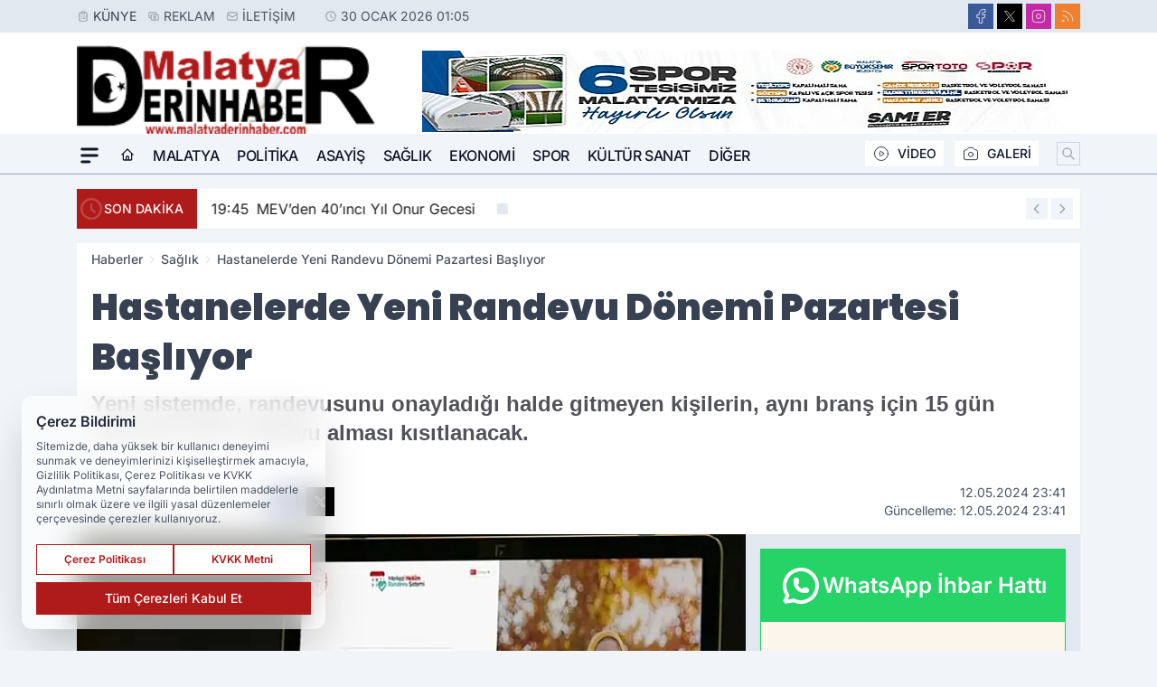

--- FILE ---
content_type: text/html; charset=UTF-8
request_url: https://www.malatyaderinhaber.com/hastanelerde-yeni-randevu-donemi-pazartesi-basliyor/10846/
body_size: 36613
content:
<!doctype html>
<html lang="tr" prefix="og: https://ogp.me/ns# article: https://ogp.me/ns/article#" class="scroll-smooth text-gray-500 antialiased bg-mi-blue-gray-50 js-focus-visible translated-ltr">
<head>
<link rel="dns-prefetch" href="https://s.malatyaderinhaber.com">
<link rel="preconnect" href="https://s.malatyaderinhaber.com">
<link rel="dns-prefetch" href="https://i.malatyaderinhaber.com">
<link rel="preconnect" href="https://i.malatyaderinhaber.com">
<link rel="dns-prefetch" href="//adservice.google.com">
<link rel="dns-prefetch" href="//adservice.google.com.tr">
<link rel="dns-prefetch" href="//partner.googleadservices.com">
<link rel="dns-prefetch" href="//googleads.g.doubleclick.net">
<link rel="dns-prefetch" href="//securepubads.g.doubleclick.net">
<link rel="dns-prefetch" href="//tpc.googlesyndication.com">
<link rel="dns-prefetch" href="//pagead2.googlesyndication.com">
<link rel="dns-prefetch" href="//www.googletagservices.com">
<link rel="dns-prefetch" href="//www.googletagmanager.com">
<link rel="dns-prefetch" href="//www.google-analytics.com">
<link rel="preconnect" href="//www.google-analytics.com">
<script>
    const img = new Image();
    img.src = 'https://i.malatyaderinhaber.com/c/60/448x252/s/dosya/haber/hastanelerde-yeni-randevu-done_1715546485_TySbHF.jpg';
    img.fetchPriority = 'high';
</script>
<title>Hastanelerde Yeni Randevu Dönemi Pazartesi Başlıyor</title>
<meta name="title" content="Hastanelerde Yeni Randevu Dönemi Pazartesi Başlıyor">
<meta name="description" content="Yeni sistemde, randevusunu onayladığı halde gitmeyen kişilerin, aynı branş için 15 gün boyunca yeni randevu alması kısıtlanacak.">
<meta name="datePublished" content="2024-05-12T23:41:25+03:00">
<meta name="dateModified" content="2024-05-12T23:41:25+03:00">
<meta name="url" content="https://www.malatyaderinhaber.com/hastanelerde-yeni-randevu-donemi-pazartesi-basliyor/10846/">
<meta name="articleSection" content="news">
<meta name="articleAuthor" content="Editör">
<style>
.mi-news-image{object-fit:cover;width:100%;height:100%;display:block}
body{font-display:swap}
</style>
<link rel="preload" href="https://s.malatyaderinhaber.com/themes/wind/fonts/poppins-regular.woff2" as="font" type="font/woff2" crossorigin>
<link rel="preload" href="https://s.malatyaderinhaber.com/themes/wind/fonts/poppins-500.woff2" as="font" type="font/woff2" crossorigin>
<link rel="preload" href="https://s.malatyaderinhaber.com/themes/wind/fonts/poppins-600.woff2" as="font" type="font/woff2" crossorigin>
<link rel="preload" href="https://s.malatyaderinhaber.com/themes/wind/fonts/poppins-700.woff2" as="font" type="font/woff2" crossorigin>
<link rel="preload" href="https://s.malatyaderinhaber.com/themes/wind/fonts/poppins-800.woff2" as="font" type="font/woff2" crossorigin>
<link rel="preload" href="https://s.malatyaderinhaber.com/themes/wind/fonts/poppins-900.woff2" as="font" type="font/woff2" crossorigin>
<style>@font-face{font-family:'Poppins';font-style:normal;font-weight:400;font-display:swap;src:url('https://s.malatyaderinhaber.com/themes/wind/fonts/poppins-regular.woff2')format('woff2');unicode-range:U+0000-00FF,U+0100-017F,U+0130-0131,U+02BB-02BC,U+02C6,U+02DA,U+02DC,U+2000-206F,U+2074,U+20AC,U+2122,U+2191,U+2193,U+2212,U+2215,U+FEFF,U+FFFD}@font-face{font-family:'Poppins';font-style:normal;font-weight:700;font-display:swap;src:url('https://s.malatyaderinhaber.com/themes/wind/fonts/poppins-700.woff2')format('woff2');unicode-range:U+0000-00FF,U+0100-017F,U+0130-0131,U+02BB-02BC,U+02C6,U+02DA,U+02DC,U+2000-206F,U+2074,U+20AC,U+2122,U+2191,U+2193,U+2212,U+2215,U+FEFF,U+FFFD}@font-face{font-family:'Poppins';font-style:normal;font-weight:600;font-display:swap;src:url('https://s.malatyaderinhaber.com/themes/wind/fonts/poppins-600.woff2')format('woff2');unicode-range:U+0000-00FF,U+0100-017F,U+0130-0131,U+02BB-02BC,U+02C6,U+02DA,U+02DC,U+2000-206F,U+2074,U+20AC,U+2122,U+2191,U+2193,U+2212,U+2215,U+FEFF,U+FFFD}@font-face{font-family:'Poppins';font-style:normal;font-weight:500;font-display:swap;src:url('https://s.malatyaderinhaber.com/themes/wind/fonts/poppins-500.woff2')format('woff2');unicode-range:U+0000-00FF,U+0100-017F,U+0130-0131,U+02BB-02BC,U+02C6,U+02DA,U+02DC,U+2000-206F,U+2074,U+20AC,U+2122,U+2191,U+2193,U+2212,U+2215,U+FEFF,U+FFFD}@font-face{font-family:'Poppins';font-style:normal;font-weight:800;font-display:swap;src:url('https://s.malatyaderinhaber.com/themes/wind/fonts/poppins-800.woff2')format('woff2');unicode-range:U+0000-00FF,U+0100-017F,U+0130-0131,U+02BB-02BC,U+02C6,U+02DA,U+02DC,U+2000-206F,U+2074,U+20AC,U+2122,U+2191,U+2193,U+2212,U+2215,U+FEFF,U+FFFD}@font-face{font-family:'Poppins';font-style:normal;font-weight:900;font-display:swap;src:url('https://s.malatyaderinhaber.com/themes/wind/fonts/poppins-900.woff2')format('woff2');unicode-range:U+0000-00FF,U+0100-017F,U+0130-0131,U+02BB-02BC,U+02C6,U+02DA,U+02DC,U+2000-206F,U+2074,U+20AC,U+2122,U+2191,U+2193,U+2212,U+2215,U+FEFF,U+FFFD}</style>
<link rel="preload" href="https://s.malatyaderinhaber.com/themes/wind/fonts/inter-regular.woff2" as="font" type="font/woff2" crossorigin>
<link rel="preload" href="https://s.malatyaderinhaber.com/themes/wind/fonts/inter-500.woff2" as="font" type="font/woff2" crossorigin>
<link rel="preload" href="https://s.malatyaderinhaber.com/themes/wind/fonts/inter-600.woff2" as="font" type="font/woff2" crossorigin>
<link rel="preload" href="https://s.malatyaderinhaber.com/themes/wind/fonts/inter-700.woff2" as="font" type="font/woff2" crossorigin>
<link rel="preload" href="https://s.malatyaderinhaber.com/themes/wind/fonts/inter-800.woff2" as="font" type="font/woff2" crossorigin>
<link rel="preload" href="https://s.malatyaderinhaber.com/themes/wind/fonts/inter-900.woff2" as="font" type="font/woff2" crossorigin>
<style>@font-face{font-family:'Inter';font-style:normal;font-weight:400;font-display:swap;src:url('https://s.malatyaderinhaber.com/themes/wind/fonts/inter-regular.woff2')format('woff2');unicode-range:U+0000-00FF,U+0100-017F,U+0130-0131,U+02BB-02BC,U+02C6,U+02DA,U+02DC,U+2000-206F,U+2074,U+20AC,U+2122,U+2191,U+2193,U+2212,U+2215,U+FEFF,U+FFFD}@font-face{font-family:'Inter';font-style:normal;font-weight:700;font-display:swap;src:url('https://s.malatyaderinhaber.com/themes/wind/fonts/inter-700.woff2')format('woff2');unicode-range:U+0000-00FF,U+0100-017F,U+0130-0131,U+02BB-02BC,U+02C6,U+02DA,U+02DC,U+2000-206F,U+2074,U+20AC,U+2122,U+2191,U+2193,U+2212,U+2215,U+FEFF,U+FFFD}@font-face{font-family:'Inter';font-style:normal;font-weight:600;font-display:swap;src:url('https://s.malatyaderinhaber.com/themes/wind/fonts/inter-600.woff2')format('woff2');unicode-range:U+0000-00FF,U+0100-017F,U+0130-0131,U+02BB-02BC,U+02C6,U+02DA,U+02DC,U+2000-206F,U+2074,U+20AC,U+2122,U+2191,U+2193,U+2212,U+2215,U+FEFF,U+FFFD}@font-face{font-family:'Inter';font-style:normal;font-weight:500;font-display:swap;src:url('https://s.malatyaderinhaber.com/themes/wind/fonts/inter-500.woff2')format('woff2');unicode-range:U+0000-00FF,U+0100-017F,U+0130-0131,U+02BB-02BC,U+02C6,U+02DA,U+02DC,U+2000-206F,U+2074,U+20AC,U+2122,U+2191,U+2193,U+2212,U+2215,U+FEFF,U+FFFD}@font-face{font-family:'Inter';font-style:normal;font-weight:800;font-display:swap;src:url('https://s.malatyaderinhaber.com/themes/wind/fonts/inter-800.woff2')format('woff2');unicode-range:U+0000-00FF,U+0100-017F,U+0130-0131,U+02BB-02BC,U+02C6,U+02DA,U+02DC,U+2000-206F,U+2074,U+20AC,U+2122,U+2191,U+2193,U+2212,U+2215,U+FEFF,U+FFFD}@font-face{font-family:'Inter';font-style:normal;font-weight:900;font-display:swap;src:url('https://s.malatyaderinhaber.com/themes/wind/fonts/inter-900.woff2')format('woff2');unicode-range:U+0000-00FF,U+0100-017F,U+0130-0131,U+02BB-02BC,U+02C6,U+02DA,U+02DC,U+2000-206F,U+2074,U+20AC,U+2122,U+2191,U+2193,U+2212,U+2215,U+FEFF,U+FFFD}</style>
<style>
body, html {padding: 0px !important;margin: 0px !important;}.leading-tight {line-height: 1.25;}.font-black {font-weight: 900;}.text-3xl {font-size: 1.875rem;line-height: 2.25rem;}.py-2 {padding-bottom: .5rem;padding-top: .5rem;}.pb-5 {padding-bottom: 1.25rem;}.pt-0 {padding-top: 0;}.font-semibold {font-weight: 600;}.object-cover {object-fit: cover;}  .w-full { width: 100%; }.h-full { height: 100%; }.news-description {font-family: -apple-system, BlinkMacSystemFont, 'Segoe UI', sans-serif;font-weight: 600;font-size: clamp(1.125rem, 2.5vw, 1.5rem);line-height: 1.5;color: #374151;margin: 0 0 1.25rem 0;}  @media (min-width: 768px) {.news-description { line-height: 1.375; }}img[fetchpriority="high"] {content-visibility: auto;will-change: auto;}
</style>
<meta charset="UTF-8">
<link rel="preload" as="image" href="https://i.malatyaderinhaber.com/c/60/740x417/s/dosya/haber/hastanelerde-yeni-randevu-done_1715546485_TySbHF.jpg" fetchpriority="high">
<link rel="preload" href="/themes/wind/css/haber.min.css?v=2605" as="style">
<link rel="preload" href="https://s.malatyaderinhaber.com/themes/wind/js/jquery-3.6.0.min.js" as="script">
<link rel="preload" href="https://s.malatyaderinhaber.com/themes/wind/js/swiper-bundle.min.js" as="script">
<link rel="preload" href="https://s.malatyaderinhaber.com/themes/wind/js/miapp.js" as="script">
<link rel="preload" href="https://s.malatyaderinhaber.com/themes/wind/js/social-share-kit.js" as="script" fetchpriority="low">
<link rel="preload" href="https://s.malatyaderinhaber.com/themes/wind/js/jquery.fancybox.min.js" as="script" fetchpriority="low">
<link rel="canonical" href="https://www.malatyaderinhaber.com/hastanelerde-yeni-randevu-donemi-pazartesi-basliyor/10846/" />
<link rel="amphtml" href="https://www.malatyaderinhaber.com/amp/hastanelerde-yeni-randevu-donemi-pazartesi-basliyor/10846/" />
<link rel="index" title="Malatya Derin Haber" href="https://www.malatyaderinhaber.com/" />
<link rel="image_src" href="https://i.malatyaderinhaber.com/c/60/1280x720/s/dosya/haber/hastanelerde-yeni-randevu-done_1715546485_TySbHF.jpg" type="image/jpeg" />
<link rel="search" type="application/opensearchdescription+xml" title="Malatya Derin Haber Arama" href="https://www.malatyaderinhaber.com/opensearch.xml" />
<link rel="alternate" type="application/rss+xml" title="Malatya Derin Haber rss beslemesi" href="https://www.malatyaderinhaber.com/rss/" />
<meta name="image" content="https://i.malatyaderinhaber.com/c/60/1280x720/s/dosya/haber/hastanelerde-yeni-randevu-done_1715546485_TySbHF.jpg" />
<meta name="thumbnail_height" content="100" />
<meta name="thumbnail_width" content="100" />
<link rel="thumbnail" href="https://i.malatyaderinhaber.com/c/60/100x100/s/dosya/haber/hastanelerde-yeni-randevu-done_1715546485_TySbHF.jpg" type="image/jpeg" />
<meta name="dateCreated" content="2024-05-12T23:41:25+03:00" />
<meta name="dateUpdated" content="2024-05-12T23:41:25+03:00" />
<meta name="robots" content="index, follow, max-image-preview:large, max-snippet:-1, max-video-preview:-1" />
<meta name="google-site-verification" content="" />
<meta property="og:site_name" content="Malatya Derin Haber" />
<meta property="og:url" content="https://www.malatyaderinhaber.com/hastanelerde-yeni-randevu-donemi-pazartesi-basliyor/10846/" />
<meta property="og:title" content="Hastanelerde Yeni Randevu Dönemi Pazartesi Başlıyor" />
<meta property="og:description" content="Yeni sistemde, randevusunu onayladığı halde gitmeyen kişilerin, aynı branş için 15 gün boyunca yeni randevu alması kısıtlanacak." />
<meta property="og:image" content="https://i.malatyaderinhaber.com/c/60/1280x720/s/dosya/haber/hastanelerde-yeni-randevu-done_1715546485_TySbHF.jpg" />
<meta property="og:image:type" content="image/jpeg" />
<meta property="og:image:width" content="1280" />
<meta property="og:image:height" content="720" />
<meta property="og:image:alt" content="Hastanelerde Yeni Randevu Dönemi Pazartesi Başlıyor" />
<meta property="og:image:secure_url" content="https://i.malatyaderinhaber.com/c/60/1280x720/s/dosya/haber/hastanelerde-yeni-randevu-done_1715546485_TySbHF.jpg" />
<meta property="og:type" content="article" />
<meta property="og:locale" content="tr_TR" />
<meta property="twitter:account_id" content="" />
<meta name="twitter:card" content="summary_large_image" />
<meta name="twitter:url" content="https://www.malatyaderinhaber.com/hastanelerde-yeni-randevu-donemi-pazartesi-basliyor/10846/" />
<meta name="twitter:domain" content="https://www.malatyaderinhaber.com/" />
<meta name="twitter:site" content="@" />
<meta name="twitter:title" content="Hastanelerde Yeni Randevu Dönemi Pazartesi Başlıyor" />
<meta name="twitter:description" content="Yeni sistemde, randevusunu onayladığı halde gitmeyen kişilerin, aynı branş için 15 gün boyunca yeni randevu alması kısıtlanacak." />
<meta name="twitter:image:src" content="https://i.malatyaderinhaber.com/c/60/1280x720/s/dosya/haber/hastanelerde-yeni-randevu-done_1715546485_TySbHF.jpg" />
<meta property="article:published_time" content="2024-05-12T23:41:25+03:00" />
<meta property="article:modified_time" content="2024-05-12T23:41:25+03:00" />
<meta property="article:author" content="Editör" />
<meta property="article:section" content="Sağlık" />
<meta property="article:opinion" content="false" />
<meta property="article:content_tier" content="free" />
<meta name="DC.Title" content="Hastanelerde Yeni Randevu Dönemi Pazartesi Başlıyor" />
<meta name="DC.Description" content="Yeni sistemde, randevusunu onayladığı halde gitmeyen kişilerin, aynı branş için 15 gün boyunca yeni randevu alması kısıtlanacak." />
<meta name="DC.Creator" content="Malatya Derin Haber" />
<meta name="DC.Subject" content="Hastanelerde Yeni Randevu Dönemi Pazartesi Başlıyor" />
<meta name="DC.Publisher" content="Malatya Derin Haber" />
<meta name="DC.Contributor" content="Malatya Derin Haber" />
<meta name="DC.Date" content="2024-05-12" />
<meta name="DC.Type" content="Text" />
<meta name="DC.Source" content="https://www.malatyaderinhaber.com/hastanelerde-yeni-randevu-donemi-pazartesi-basliyor/10846/" />
<meta name="DC.Language" content="tr-TR" /><meta name="viewport" content="width=device-width, initial-scale=1, shrink-to-fit=no">
<meta http-equiv="X-UA-Compatible" content="ie=edge">
<meta http-equiv="content-type" content="text/html; charset=utf-8" />
<style>
    .h-menu {
        display: block;
        font-size: .875rem;
        font-weight: 500;
        letter-spacing: -.025em;
        line-height: 1.25rem;
        padding: .5rem 0;
        position: relative;
        text-transform: uppercase
    }

    @media (min-width: 970px) {
        .h-menu {
            font-size:1rem;
            line-height: 1.5rem;
            padding: .5rem 0
        }
    }
</style>
<link href="/themes/wind/css/haber.min.css?v=2605" rel="stylesheet">
<style>
    [x-cloak] { display: none }@font-face{font-family:swiper-icons;src:url('data:application/font-woff;charset=utf-8;base64, [base64]//wADZ2x5ZgAAAywAAADMAAAD2MHtryVoZWFkAAABbAAAADAAAAA2E2+eoWhoZWEAAAGcAAAAHwAAACQC9gDzaG10eAAAAigAAAAZAAAArgJkABFsb2NhAAAC0AAAAFoAAABaFQAUGG1heHAAAAG8AAAAHwAAACAAcABAbmFtZQAAA/gAAAE5AAACXvFdBwlwb3N0AAAFNAAAAGIAAACE5s74hXjaY2BkYGAAYpf5Hu/j+W2+MnAzMYDAzaX6QjD6/4//Bxj5GA8AuRwMYGkAPywL13jaY2BkYGA88P8Agx4j+/8fQDYfA1AEBWgDAIB2BOoAeNpjYGRgYNBh4GdgYgABEMnIABJzYNADCQAACWgAsQB42mNgYfzCOIGBlYGB0YcxjYGBwR1Kf2WQZGhhYGBiYGVmgAFGBiQQkOaawtDAoMBQxXjg/wEGPcYDDA4wNUA2CCgwsAAAO4EL6gAAeNpj2M0gyAACqxgGNWBkZ2D4/wMA+xkDdgAAAHjaY2BgYGaAYBkGRgYQiAHyGMF8FgYHIM3DwMHABGQrMOgyWDLEM1T9/w8UBfEMgLzE////P/5//f/V/xv+r4eaAAeMbAxwIUYmIMHEgKYAYjUcsDAwsLKxc3BycfPw8jEQA/[base64]/uznmfPFBNODM2K7MTQ45YEAZqGP81AmGGcF3iPqOop0r1SPTaTbVkfUe4HXj97wYE+yNwWYxwWu4v1ugWHgo3S1XdZEVqWM7ET0cfnLGxWfkgR42o2PvWrDMBSFj/IHLaF0zKjRgdiVMwScNRAoWUoH78Y2icB/yIY09An6AH2Bdu/UB+yxopYshQiEvnvu0dURgDt8QeC8PDw7Fpji3fEA4z/PEJ6YOB5hKh4dj3EvXhxPqH/SKUY3rJ7srZ4FZnh1PMAtPhwP6fl2PMJMPDgeQ4rY8YT6Gzao0eAEA409DuggmTnFnOcSCiEiLMgxCiTI6Cq5DZUd3Qmp10vO0LaLTd2cjN4fOumlc7lUYbSQcZFkutRG7g6JKZKy0RmdLY680CDnEJ+UMkpFFe1RN7nxdVpXrC4aTtnaurOnYercZg2YVmLN/d/gczfEimrE/fs/bOuq29Zmn8tloORaXgZgGa78yO9/cnXm2BpaGvq25Dv9S4E9+5SIc9PqupJKhYFSSl47+Qcr1mYNAAAAeNptw0cKwkAAAMDZJA8Q7OUJvkLsPfZ6zFVERPy8qHh2YER+3i/BP83vIBLLySsoKimrqKqpa2hp6+jq6RsYGhmbmJqZSy0sraxtbO3sHRydnEMU4uR6yx7JJXveP7WrDycAAAAAAAH//wACeNpjYGRgYOABYhkgZgJCZgZNBkYGLQZtIJsFLMYAAAw3ALgAeNolizEKgDAQBCchRbC2sFER0YD6qVQiBCv/H9ezGI6Z5XBAw8CBK/m5iQQVauVbXLnOrMZv2oLdKFa8Pjuru2hJzGabmOSLzNMzvutpB3N42mNgZGBg4GKQYzBhYMxJLMlj4GBgAYow/P/PAJJhLM6sSoWKfWCAAwDAjgbRAAB42mNgYGBkAIIbCZo5IPrmUn0hGA0AO8EFTQAA');font-weight:400;font-style:normal}:root{--swiper-theme-color:#007aff}.swiper{margin-left:auto;margin-right:auto;position:relative;overflow:hidden;list-style:none;padding:0;z-index:1}.swiper-vertical>.swiper-wrapper{flex-direction:column}.swiper-wrapper{position:relative;width:100%;height:100%;z-index:1;display:flex;transition-property:transform;box-sizing:content-box}.swiper-android .swiper-slide,.swiper-wrapper{transform:translate3d(0px,0,0)}.swiper-pointer-events{touch-action:pan-y}.swiper-pointer-events.swiper-vertical{touch-action:pan-x}.swiper-slide{flex-shrink:0;width:100%;height:100%;position:relative;transition-property:transform}.swiper-slide-invisible-blank{visibility:hidden}.swiper-autoheight,.swiper-autoheight .swiper-slide{height:auto}.swiper-autoheight .swiper-wrapper{align-items:flex-start;transition-property:transform,height}.swiper-backface-hidden .swiper-slide{transform:translateZ(0);-webkit-backface-visibility:hidden;backface-visibility:hidden}.swiper-3d,.swiper-3d.swiper-css-mode .swiper-wrapper{perspective:1200px}.swiper-3d .swiper-cube-shadow,.swiper-3d .swiper-slide,.swiper-3d .swiper-slide-shadow,.swiper-3d .swiper-slide-shadow-bottom,.swiper-3d .swiper-slide-shadow-left,.swiper-3d .swiper-slide-shadow-right,.swiper-3d .swiper-slide-shadow-top,.swiper-3d .swiper-wrapper{transform-style:preserve-3d}.swiper-3d .swiper-slide-shadow,.swiper-3d .swiper-slide-shadow-bottom,.swiper-3d .swiper-slide-shadow-left,.swiper-3d .swiper-slide-shadow-right,.swiper-3d .swiper-slide-shadow-top{position:absolute;left:0;top:0;width:100%;height:100%;pointer-events:none;z-index:10}.swiper-3d .swiper-slide-shadow{background:rgba(0,0,0,.15)}.swiper-3d .swiper-slide-shadow-left{background-image:linear-gradient(to left,rgba(0,0,0,.5),rgba(0,0,0,0))}.swiper-3d .swiper-slide-shadow-right{background-image:linear-gradient(to right,rgba(0,0,0,.5),rgba(0,0,0,0))}.swiper-3d .swiper-slide-shadow-top{background-image:linear-gradient(to top,rgba(0,0,0,.5),rgba(0,0,0,0))}.swiper-3d .swiper-slide-shadow-bottom{background-image:linear-gradient(to bottom,rgba(0,0,0,.5),rgba(0,0,0,0))}.swiper-css-mode>.swiper-wrapper{overflow:auto;scrollbar-width:none;-ms-overflow-style:none}.swiper-css-mode>.swiper-wrapper::-webkit-scrollbar{display:none}.swiper-css-mode>.swiper-wrapper>.swiper-slide{scroll-snap-align:start start}.swiper-horizontal.swiper-css-mode>.swiper-wrapper{scroll-snap-type:x mandatory}.swiper-vertical.swiper-css-mode>.swiper-wrapper{scroll-snap-type:y mandatory}.swiper-centered>.swiper-wrapper::before{content:'';flex-shrink:0;order:9999}.swiper-centered.swiper-horizontal>.swiper-wrapper>.swiper-slide:first-child{margin-inline-start:var(--swiper-centered-offset-before)}.swiper-centered.swiper-horizontal>.swiper-wrapper::before{height:100%;min-height:1px;width:var(--swiper-centered-offset-after)}.swiper-centered.swiper-vertical>.swiper-wrapper>.swiper-slide:first-child{margin-block-start:var(--swiper-centered-offset-before)}.swiper-centered.swiper-vertical>.swiper-wrapper::before{width:100%;min-width:1px;height:var(--swiper-centered-offset-after)}.swiper-centered>.swiper-wrapper>.swiper-slide{scroll-snap-align:center center}:root{--swiper-navigation-size:44px}.swiper-button-next,.swiper-button-prev{position:absolute;top:50%;width:calc(var(--swiper-navigation-size)/ 44 * 27);height:var(--swiper-navigation-size);margin-top:calc(0px - (var(--swiper-navigation-size)/ 2));z-index:10;cursor:pointer;display:flex;align-items:center;justify-content:center;color:var(--swiper-navigation-color,var(--swiper-theme-color))}.swiper-button-next.swiper-button-disabled,.swiper-button-prev.swiper-button-disabled{opacity:.35;cursor:auto;pointer-events:none}.swiper-button-next:after,.swiper-button-prev:after{font-family:swiper-icons;font-size:var(--swiper-navigation-size);text-transform:none!important;letter-spacing:0;text-transform:none;font-variant:initial;line-height:1}.swiper-button-prev,.swiper-rtl .swiper-button-next{left:10px;right:auto}.swiper-button-prev:after,.swiper-rtl .swiper-button-next:after{content:'prev'}.swiper-button-next,.swiper-rtl .swiper-button-prev{right:10px;left:auto}.swiper-button-next:after,.swiper-rtl .swiper-button-prev:after{content:'next'}.swiper-button-lock{display:none}.swiper-pagination{position:absolute;text-align:center;transition:.3s opacity;transform:translate3d(0,0,0);z-index:10}.swiper-pagination.swiper-pagination-hidden{opacity:0}.swiper-horizontal>.swiper-pagination-bullets,.swiper-pagination-bullets.swiper-pagination-horizontal,.swiper-pagination-custom,.swiper-pagination-fraction{bottom:10px;left:0;width:100%}.swiper-pagination-bullets-dynamic{overflow:hidden;font-size:0}.swiper-pagination-bullets-dynamic .swiper-pagination-bullet{transform:scale(.33);position:relative}.swiper-pagination-bullets-dynamic .swiper-pagination-bullet-active{transform:scale(1)}.swiper-pagination-bullets-dynamic .swiper-pagination-bullet-active-main{transform:scale(1)}.swiper-pagination-bullets-dynamic .swiper-pagination-bullet-active-prev{transform:scale(.66)}.swiper-pagination-bullets-dynamic .swiper-pagination-bullet-active-prev-prev{transform:scale(.33)}.swiper-pagination-bullets-dynamic .swiper-pagination-bullet-active-next{transform:scale(.66)}.swiper-pagination-bullets-dynamic .swiper-pagination-bullet-active-next-next{transform:scale(.33)}.swiper-pagination-bullet{width:var(--swiper-pagination-bullet-width,var(--swiper-pagination-bullet-size,8px));height:var(--swiper-pagination-bullet-height,var(--swiper-pagination-bullet-size,8px));display:inline-block;border-radius:50%;background:var(--swiper-pagination-bullet-inactive-color,#000);opacity:var(--swiper-pagination-bullet-inactive-opacity, .2)}button.swiper-pagination-bullet{border:none;margin:0;padding:0;box-shadow:none;-webkit-appearance:none;appearance:none}.swiper-pagination-clickable .swiper-pagination-bullet{cursor:pointer}.swiper-pagination-bullet:only-child{display:none!important}.swiper-pagination-bullet-active{opacity:var(--swiper-pagination-bullet-opacity, 1);background:var(--swiper-pagination-color,var(--swiper-theme-color))}.swiper-pagination-vertical.swiper-pagination-bullets,.swiper-vertical>.swiper-pagination-bullets{right:10px;top:50%;transform:translate3d(0px,-50%,0)}.swiper-pagination-vertical.swiper-pagination-bullets .swiper-pagination-bullet,.swiper-vertical>.swiper-pagination-bullets .swiper-pagination-bullet{margin:var(--swiper-pagination-bullet-vertical-gap,6px) 0;display:block}.swiper-pagination-vertical.swiper-pagination-bullets.swiper-pagination-bullets-dynamic,.swiper-vertical>.swiper-pagination-bullets.swiper-pagination-bullets-dynamic{top:50%;transform:translateY(-50%);width:8px}.swiper-pagination-vertical.swiper-pagination-bullets.swiper-pagination-bullets-dynamic .swiper-pagination-bullet,.swiper-vertical>.swiper-pagination-bullets.swiper-pagination-bullets-dynamic .swiper-pagination-bullet{display:inline-block;transition:.2s transform,.2s top}.swiper-horizontal>.swiper-pagination-bullets .swiper-pagination-bullet,.swiper-pagination-horizontal.swiper-pagination-bullets .swiper-pagination-bullet{margin:0 var(--swiper-pagination-bullet-horizontal-gap,4px)}.swiper-horizontal>.swiper-pagination-bullets.swiper-pagination-bullets-dynamic,.swiper-pagination-horizontal.swiper-pagination-bullets.swiper-pagination-bullets-dynamic{left:50%;transform:translateX(-50%);white-space:nowrap}.swiper-horizontal>.swiper-pagination-bullets.swiper-pagination-bullets-dynamic .swiper-pagination-bullet,.swiper-pagination-horizontal.swiper-pagination-bullets.swiper-pagination-bullets-dynamic .swiper-pagination-bullet{transition:.2s transform,.2s left}.swiper-horizontal.swiper-rtl>.swiper-pagination-bullets-dynamic .swiper-pagination-bullet{transition:.2s transform,.2s right}.swiper-pagination-progressbar{background:rgba(0,0,0,.25);position:absolute}.swiper-pagination-progressbar .swiper-pagination-progressbar-fill{background:var(--swiper-pagination-color,var(--swiper-theme-color));position:absolute;left:0;top:0;width:100%;height:100%;transform:scale(0);transform-origin:left top}.swiper-rtl .swiper-pagination-progressbar .swiper-pagination-progressbar-fill{transform-origin:right top}.swiper-horizontal>.swiper-pagination-progressbar,.swiper-pagination-progressbar.swiper-pagination-horizontal,.swiper-pagination-progressbar.swiper-pagination-vertical.swiper-pagination-progressbar-opposite,.swiper-vertical>.swiper-pagination-progressbar.swiper-pagination-progressbar-opposite{width:100%;height:4px;left:0;top:0}.swiper-horizontal>.swiper-pagination-progressbar.swiper-pagination-progressbar-opposite,.swiper-pagination-progressbar.swiper-pagination-horizontal.swiper-pagination-progressbar-opposite,.swiper-pagination-progressbar.swiper-pagination-vertical,.swiper-vertical>.swiper-pagination-progressbar{width:4px;height:100%;left:0;top:0}.swiper-pagination-lock{display:none}.swiper-lazy-preloader{width:42px;height:42px;position:absolute;left:50%;top:50%;margin-left:-21px;margin-top:-21px;z-index:10;transform-origin:50%;box-sizing:border-box;border:4px solid var(--swiper-preloader-color,var(--swiper-theme-color));border-radius:50%;border-top-color:transparent;animation:swiper-preloader-spin 1s infinite linear}.swiper-lazy-preloader-white{--swiper-preloader-color:#fff}.swiper-lazy-preloader-black{--swiper-preloader-color:#000}@keyframes swiper-preloader-spin{0%{transform:rotate(0deg)}100%{transform:rotate(360deg)}}.swiper-fade.swiper-free-mode .swiper-slide{transition-timing-function:ease-out}.swiper-fade .swiper-slide{pointer-events:none;transition-property:opacity}.swiper-fade .swiper-slide .swiper-slide{pointer-events:none}.swiper-fade .swiper-slide-active,.swiper-fade .swiper-slide-active .swiper-slide-active{pointer-events:auto}.fancybox-active{height:auto}.fancybox-is-hidden{left:-9999px;margin:0;position:absolute!important;top:-9999px;visibility:hidden}.fancybox-container{-webkit-backface-visibility:hidden;height:100%;left:0;outline:none;position:fixed;-webkit-tap-highlight-color:transparent;top:0;-ms-touch-action:manipulation;touch-action:manipulation;transform:translateZ(0);width:100%;z-index:99992}.fancybox-container *{box-sizing:border-box}.fancybox-bg,.fancybox-inner,.fancybox-outer,.fancybox-stage{bottom:0;left:0;position:absolute;right:0;top:0}.fancybox-outer{-webkit-overflow-scrolling:touch;overflow-y:auto}.fancybox-bg{background:#000000;opacity:0;transition-duration:inherit;transition-property:opacity;transition-timing-function:cubic-bezier(.47,0,.74,.71)}.fancybox-is-open .fancybox-bg{opacity:.8;transition-timing-function:cubic-bezier(.22,.61,.36,1)}.fancybox-caption,.fancybox-infobar,.fancybox-navigation .fancybox-button,.fancybox-toolbar{direction:ltr;opacity:0;position:absolute;transition:opacity .25s ease,visibility 0s ease .25s;visibility:hidden;z-index:99997}.fancybox-show-caption .fancybox-caption,.fancybox-show-infobar .fancybox-infobar,.fancybox-show-nav .fancybox-navigation .fancybox-button,.fancybox-show-toolbar .fancybox-toolbar{opacity:1;transition:opacity .25s ease 0s,visibility 0s ease 0s;visibility:visible}.fancybox-infobar{color:#ccc;font-size:13px;-webkit-font-smoothing:subpixel-antialiased;height:44px;left:0;line-height:44px;min-width:44px;mix-blend-mode:difference;padding:0 10px;pointer-events:none;top:0;-webkit-touch-callout:none;-webkit-user-select:none;-moz-user-select:none;-ms-user-select:none;user-select:none}.fancybox-toolbar{right:0;top:0}.fancybox-stage{direction:ltr;overflow:visible;transform:translateZ(0);z-index:99994}.fancybox-is-open .fancybox-stage{overflow:hidden}.fancybox-slide{-webkit-backface-visibility:hidden;display:none;height:100%;left:0;outline:none;overflow:auto;-webkit-overflow-scrolling:touch;padding:10px;position:absolute;text-align:center;top:0;transition-property:transform,opacity;white-space:normal;width:100%;z-index:99994}.fancybox-slide:before{content:\"\";display:inline-block;font-size:0;height:100%;vertical-align:middle;width:0}.fancybox-is-sliding .fancybox-slide,.fancybox-slide--current,.fancybox-slide--next,.fancybox-slide--previous{display:block}.fancybox-slide--image{overflow:hidden;padding:10px 0}.fancybox-slide--image:before{display:none}.fancybox-slide--html{padding:6px}.fancybox-content{background:#fff;display:inline-block;margin:0;max-width:100%;overflow:auto;-webkit-overflow-scrolling:touch;padding:10px;position:relative;text-align:left;vertical-align:middle}.fancybox-slide--image .fancybox-content{animation-timing-function:cubic-bezier(.5,0,.14,1);-webkit-backface-visibility:hidden;background:transparent;background-repeat:no-repeat;background-size:100% 100%;left:0;max-width:none;overflow:visible;padding:0;position:absolute;top:0;transform-origin:top left;transition-property:transform,opacity;-webkit-user-select:none;-moz-user-select:none;-ms-user-select:none;user-select:none;z-index:99995}.fancybox-can-zoomOut .fancybox-content{cursor:zoom-out}.fancybox-can-zoomIn .fancybox-content{cursor:zoom-in}.fancybox-can-pan .fancybox-content,.fancybox-can-swipe .fancybox-content{cursor:grab}.fancybox-is-grabbing .fancybox-content{cursor:grabbing}.fancybox-container [data-selectable=true]{cursor:text}.fancybox-image,.fancybox-spaceball{background:transparent;border:0;height:100%;left:0;margin:0;max-height:none;max-width:none;padding:0;position:absolute;top:0;-webkit-user-select:none;-moz-user-select:none;-ms-user-select:none;user-select:none;width:100%}.fancybox-spaceball{z-index:1}.fancybox-slide--iframe .fancybox-content,.fancybox-slide--map .fancybox-content,.fancybox-slide--pdf .fancybox-content,.fancybox-slide--video .fancybox-content{height:100%;overflow:visible;padding:0;width:100%}.fancybox-slide--video .fancybox-content{background:#000}.fancybox-slide--map .fancybox-content{background:#e5e3df}.fancybox-slide--iframe .fancybox-content{background:#f8f8f8}.fancybox-iframe,.fancybox-video{background:transparent;border:0;display:block;height:100%;margin:0;overflow:hidden;padding:0;width:100%}.fancybox-iframe{left:0;position:absolute;top:0}.fancybox-error{background:#fff;cursor:default;max-width:400px;padding:40px;width:100%}.fancybox-error p{color:#444;font-size:16px;line-height:20px;margin:0;padding:0}.fancybox-button{border:0;border-radius:0;box-shadow:none;cursor:pointer;display:inline-block;height:60px;margin:0;padding:10px;position:relative;transition:color .2s;vertical-align:top;visibility:inherit;width:60px}.fancybox-button,.fancybox-button:link,.fancybox-button:visited{color:#ccc}.fancybox-button:hover{color:#fff}.fancybox-button:focus{outline:none}.fancybox-button.fancybox-focus{outline:1px dotted}.fancybox-button[disabled],.fancybox-button[disabled]:hover{color:#888;cursor:default;outline:none}.fancybox-button div{height:100%}.fancybox-button svg{display:block;height:100%;overflow:visible;position:relative;width:100%}.fancybox-button svg path{fill:currentColor;stroke-width:0}.fancybox-button--fsenter svg:nth-child(2),.fancybox-button--fsexit svg:first-child,.fancybox-button--pause svg:first-child,.fancybox-button--play svg:nth-child(2){display:none}.fancybox-progress{background:#ff5268;height:2px;left:0;position:absolute;right:0;top:0;transform:scaleX(0);transform-origin:0;transition-property:transform;transition-timing-function:linear;z-index:99998}.fancybox-close-small{background:transparent;border:0;border-radius:0;color:#ccc;cursor:pointer;opacity:.8;padding:8px;position:absolute;right:-12px;top:-10px;z-index:401}.fancybox-close-small:hover{color:#fff;opacity:1}.fancybox-slide--html .fancybox-close-small{color:currentColor;padding:10px;right:0;top:0}.fancybox-slide--image.fancybox-is-scaling .fancybox-content{overflow:hidden}.fancybox-is-scaling .fancybox-close-small,.fancybox-is-zoomable.fancybox-can-pan .fancybox-close-small{display:none}.fancybox-navigation .fancybox-button{background-clip:content-box;height:100px;opacity:0;position:absolute;top:calc(50% - 50px);width:70px}.fancybox-navigation .fancybox-button div{padding:7px}.fancybox-navigation .fancybox-button--arrow_left{left:0;left:env(safe-area-inset-left);padding:31px 26px 31px 6px}.fancybox-navigation .fancybox-button--arrow_right{padding:31px 6px 31px 26px;right:0;right:env(safe-area-inset-right)}.fancybox-caption{background:linear-gradient(0deg,rgba(0,0,0,.85) 0,rgba(0,0,0,.3) 50%,rgba(0,0,0,.15) 65%,rgba(0,0,0,.075) 75.5%,rgba(0,0,0,.037) 82.85%,rgba(0,0,0,.019) 88%,transparent);bottom:0;color:#eee;font-size:14px;font-weight:400;left:0;line-height:1.5;padding:75px 10px 25px;pointer-events:none;right:0;text-align:center;z-index:99996}@supports (padding:max(0px)){.fancybox-caption{padding:75px max(10px,env(safe-area-inset-right)) max(25px,env(safe-area-inset-bottom)) max(10px,env(safe-area-inset-left))}}.fancybox-caption--separate{margin-top:-50px}.fancybox-caption__body{max-height:50vh;overflow:auto;pointer-events:all}.fancybox-caption a,.fancybox-caption a:link,.fancybox-caption a:visited{color:#ccc;text-decoration:none}.fancybox-caption a:hover{color:#fff;text-decoration:underline}.fancybox-loading{animation:a 1s linear infinite;background:transparent;border:4px solid #888;border-bottom-color:#fff;border-radius:50%;height:50px;left:50%;margin:-25px 0 0 -25px;opacity:.7;padding:0;position:absolute;top:50%;width:50px;z-index:99999}@keyframes a{to{transform:rotate(1turn)}}.fancybox-animated{transition-timing-function:cubic-bezier(0,0,.25,1)}.fancybox-fx-slide.fancybox-slide--previous{opacity:0;transform:translate3d(-100%,0,0)}.fancybox-fx-slide.fancybox-slide--next{opacity:0;transform:translate3d(100%,0,0)}.fancybox-fx-slide.fancybox-slide--current{opacity:1;transform:translateZ(0)}.fancybox-fx-fade.fancybox-slide--next,.fancybox-fx-fade.fancybox-slide--previous{opacity:0;transition-timing-function:cubic-bezier(.19,1,.22,1)}.fancybox-fx-fade.fancybox-slide--current{opacity:1}.fancybox-fx-zoom-in-out.fancybox-slide--previous{opacity:0;transform:scale3d(1.5,1.5,1.5)}.fancybox-fx-zoom-in-out.fancybox-slide--next{opacity:0;transform:scale3d(.5,.5,.5)}.fancybox-fx-zoom-in-out.fancybox-slide--current{opacity:1;transform:scaleX(1)}.fancybox-fx-rotate.fancybox-slide--previous{opacity:0;transform:rotate(-1turn)}.fancybox-fx-rotate.fancybox-slide--next{opacity:0;transform:rotate(1turn)}.fancybox-fx-rotate.fancybox-slide--current{opacity:1;transform:rotate(0deg)}.fancybox-fx-circular.fancybox-slide--previous{opacity:0;transform:scale3d(0,0,0) translate3d(-100%,0,0)}.fancybox-fx-circular.fancybox-slide--next{opacity:0;transform:scale3d(0,0,0) translate3d(100%,0,0)}.fancybox-fx-circular.fancybox-slide--current{opacity:1;transform:scaleX(1) translateZ(0)}.fancybox-fx-tube.fancybox-slide--previous{transform:translate3d(-100%,0,0) scale(.1) skew(-10deg)}.fancybox-fx-tube.fancybox-slide--next{transform:translate3d(100%,0,0) scale(.1) skew(10deg)}.fancybox-fx-tube.fancybox-slide--current{transform:translateZ(0) scale(1)}@media (max-height:576px){.fancybox-slide{padding-left:6px;padding-right:6px}.fancybox-slide--image{padding:6px 0}.fancybox-close-small{right:-6px}.fancybox-slide--image .fancybox-close-small{background:#4e4e4e;color:#f2f4f6;height:36px;opacity:1;padding:6px;right:0;top:0;width:36px}.fancybox-caption{padding-left:12px;padding-right:12px}@supports (padding:max(0px)){.fancybox-caption{padding-left:max(12px,env(safe-area-inset-left));padding-right:max(12px,env(safe-area-inset-right))}}}.fancybox-share{background:#f4f4f4;border-radius:3px;max-width:90%;padding:30px;text-align:center}.fancybox-share h1{color:#222;font-size:35px;font-weight:700;margin:0 0 20px}.fancybox-share p{margin:0;padding:0}.fancybox-share__button{border:0;border-radius:3px;display:inline-block;font-size:14px;font-weight:700;line-height:40px;margin:0 5px 10px;min-width:130px;padding:0 15px;text-decoration:none;transition:all .2s;-webkit-user-select:none;-moz-user-select:none;-ms-user-select:none;user-select:none;white-space:nowrap}.fancybox-share__button:link,.fancybox-share__button:visited{color:#fff}.fancybox-share__button:hover{text-decoration:none}.fancybox-share__button--fb{background:#3b5998}.fancybox-share__button--fb:hover{background:#344e86}.fancybox-share__button--pt{background:#bd081d}.fancybox-share__button--pt:hover{background:#aa0719}.fancybox-share__button--tw{background:#1da1f2}.fancybox-share__button--tw:hover{background:#0d95e8}.fancybox-share__button svg{height:25px;margin-right:7px;position:relative;top:-1px;vertical-align:middle;width:25px}.fancybox-share__button svg path{fill:#fff}.fancybox-share__input{background:transparent;border:0;border-bottom:1px solid #d7d7d7;border-radius:0;color:#5d5b5b;font-size:14px;margin:10px 0 0;outline:none;padding:10px 15px;width:100%}.fancybox-thumbs{background:#ddd;bottom:0;display:none;margin:0;-webkit-overflow-scrolling:touch;-ms-overflow-style:-ms-autohiding-scrollbar;padding:2px 2px 4px;position:absolute;right:0;-webkit-tap-highlight-color:rgba(0,0,0,0);top:0;width:212px;z-index:99995}.fancybox-thumbs-x{overflow-x:auto;overflow-y:hidden}.fancybox-show-thumbs .fancybox-thumbs{display:block}.fancybox-show-thumbs .fancybox-inner{right:212px}.fancybox-thumbs__list{font-size:0;height:100%;list-style:none;margin:0;overflow-x:hidden;overflow-y:auto;padding:0;position:absolute;position:relative;white-space:nowrap;width:100%}.fancybox-thumbs-x .fancybox-thumbs__list{overflow:hidden}.fancybox-thumbs-y .fancybox-thumbs__list::-webkit-scrollbar{width:7px}.fancybox-thumbs-y .fancybox-thumbs__list::-webkit-scrollbar-track{background:#fff;border-radius:10px;box-shadow:inset 0 0 6px rgba(0,0,0,.3)}.fancybox-thumbs-y .fancybox-thumbs__list::-webkit-scrollbar-thumb{background:#2a2a2a;border-radius:10px}.fancybox-thumbs__list a{-webkit-backface-visibility:hidden;backface-visibility:hidden;background-color:rgba(0,0,0,.1);background-position:50%;background-repeat:no-repeat;background-size:cover;cursor:pointer;float:left;height:75px;margin:2px;max-height:calc(100% - 8px);max-width:calc(50% - 4px);outline:none;overflow:hidden;padding:0;position:relative;-webkit-tap-highlight-color:transparent;width:100px}.fancybox-thumbs__list a:before{border:6px solid #ff5268;bottom:0;content:\"\";left:0;opacity:0;position:absolute;right:0;top:0;transition:all .2s cubic-bezier(.25,.46,.45,.94);z-index:99991}.fancybox-thumbs__list a:focus:before{opacity:.5}.fancybox-thumbs__list a.fancybox-thumbs-active:before{opacity:1}@media (max-width:576px){.fancybox-thumbs{width:110px}.fancybox-show-thumbs .fancybox-inner{right:110px}.fancybox-thumbs__list a{max-width:calc(100% - 10px)}}.fancybox-slide--iframe .fancybox-content {width  : 400px!important;margin: 0;border-radius: 0.5rem!important;overflow: hidden!important;}.n-comment-success {position: absolute;width: 100%;height: 100%;background-color: rgba(255, 255, 255, .9);top: 0;left: 0;z-index: 999999;display: flex;justify-content: center;align-items: center;}.n-comment-icon-s{clear:both;color:#8bc34a;font-size: 70px;text-align: center;display: block;padding: 5px}.n-comment-icon-w{clear:both;color:#ff9800;font-size: 70px;text-align: center;display: block;padding: 5px}.n-commnet-title{font-size: 19px;color:#888888;text-align: center;padding: 5px 20px 30px 20px;}.n-close{display:inline-block;font-size:15px;font-weight:600;padding:5px 10px 5px 10px;border:1px solid #888888;margin-top:30px!important;border-radius: 0.5rem;}#Imageid{border-radius:0.5rem!important;overflow:hidden!important;}
</style><meta name="mobile-web-app-capable" content="yes">
<meta name="application-name" content="Malatya Derin Haber">
<link rel="manifest" href="/manifest.json">
<link rel="icon" href="https://s.malatyaderinhaber.com/dosya/logo/malatya-derin-haber-favicon.png">
<link rel="apple-touch-icon" href="https://s.malatyaderinhaber.com/dosya/logo/malatya-derin-haber-favicon.png">
<link rel="android-touch-icon" href="https://s.malatyaderinhaber.com/dosya/logo/malatya-derin-haber-favicon.png" />
<link rel="apple-touch-icon-precomposed" href="https://s.malatyaderinhaber.com/c/80/114x114/s/dosya/logo/favicons/malatya-derin-haber-favicon.png" />
<link rel="apple-touch-icon-precomposed" sizes="170x170" href="https://s.malatyaderinhaber.com/c/80/114x114/s/dosya/logo/favicons/malatya-derin-haber-favicon.png" />
<link rel="apple-touch-icon" sizes="57x57" href="https://s.malatyaderinhaber.com/c/80/57x57/s/dosya/logo/favicons/malatya-derin-haber-favicon.png">
<link rel="apple-touch-icon" sizes="60x60" href="https://s.malatyaderinhaber.com/c/80/60x60/s/dosya/logo/favicons/malatya-derin-haber-favicon.png">
<link rel="apple-touch-icon" sizes="72x72" href="https://s.malatyaderinhaber.com/c/80/72x72/s/dosya/logo/favicons/malatya-derin-haber-favicon.png">
<link rel="apple-touch-icon" sizes="76x76" href="https://s.malatyaderinhaber.com/c/80/76x76/s/dosya/logo/favicons/malatya-derin-haber-favicon.png">
<link rel="apple-touch-icon" sizes="114x114" href="https://s.malatyaderinhaber.com/c/80/114x114/s/dosya/logo/favicons/malatya-derin-haber-favicon.png">
<link rel="apple-touch-icon" sizes="120x120" href="https://s.malatyaderinhaber.com/c/80/120x120/s/dosya/logo/favicons/malatya-derin-haber-favicon.png">
<link rel="apple-touch-icon" sizes="144x144" href="https://s.malatyaderinhaber.com/c/80/144x144/s/dosya/logo/favicons/malatya-derin-haber-favicon.png">
<link rel="apple-touch-icon" sizes="152x152" href="https://s.malatyaderinhaber.com/c/80/152x152/s/dosya/logo/favicons/malatya-derin-haber-favicon.png">
<link rel="apple-touch-icon" sizes="180x180" href="https://s.malatyaderinhaber.com/c/80/180x180/s/dosya/logo/favicons/malatya-derin-haber-favicon.png">
<link rel="icon" type="image/png" sizes="512x512" href="https://s.malatyaderinhaber.com/c/80/512x512/s/dosya/logo/favicons/malatya-derin-haber-favicon.png">
<link rel="icon" type="image/png" sizes="384x384" href="https://s.malatyaderinhaber.com/c/80/384x384/s/dosya/logo/favicons/malatya-derin-haber-favicon.png">
<link rel="icon" type="image/png" sizes="192x192" href="https://s.malatyaderinhaber.com/c/80/192x192/s/dosya/logo/favicons/malatya-derin-haber-favicon.png">
<link rel="icon" type="image/png" sizes="152x152" href="https://s.malatyaderinhaber.com/c/80/152x152/s/dosya/logo/favicons/malatya-derin-haber-favicon.png">
<link rel="icon" type="image/png" sizes="144x144" href="https://s.malatyaderinhaber.com/c/80/144x144/s/dosya/logo/favicons/malatya-derin-haber-favicon.png">
<link rel="icon" type="image/png" sizes="128x128" href="https://s.malatyaderinhaber.com/c/80/128x128/s/dosya/logo/favicons/malatya-derin-haber-favicon.png">
<link rel="icon" type="image/png" sizes="96x96" href="https://s.malatyaderinhaber.com/c/80/96x96/s/dosya/logo/favicons/malatya-derin-haber-favicon.png">
<link rel="icon" type="image/png" sizes="72x72" href="https://s.malatyaderinhaber.com/c/80/72x72/s/dosya/logo/favicons/malatya-derin-haber-favicon.png">
<link rel="icon" type="image/png" sizes="32x32" href="https://s.malatyaderinhaber.com/c/80/32x32/s/dosya/logo/favicons/malatya-derin-haber-favicon.png">
<link rel="icon" type="image/png" sizes="16x16" href="https://s.malatyaderinhaber.com/c/80/16x16/s/dosya/logo/favicons/malatya-derin-haber-favicon.png">
<meta name="apple-mobile-web-app-status-bar-style" content="#ffffff">
<meta name="apple-mobile-web-app-title" content="Malatya Derin Haber">
<meta name="apple-mobile-web-app-status-bar-style" content="#ffffff" />
<meta name="msapplication-TileColor" content="#ffffff">
<meta name="msapplication-TileImage" content="https://s.malatyaderinhaber.com/c/80/152x152/s/dosya/logo/favicons/malatya-derin-haber-favicon.png">
<meta name="theme-color" content="#af1a1a">
<script>
    if ('serviceWorker' in navigator) {
        navigator.serviceWorker.register('/serviceworker.js')
            .then(() => console.log('Service Worker Installed...'))
            .catch(err => console.error('Not supported browser!', err));
    }
</script>
    <!-- Google tag (gtag.js) -->
    <script defer src="https://www.googletagmanager.com/gtag/js?id=UA-169320487-1"></script>
    <script>
        window.dataLayer = window.dataLayer || [];
        function gtag(){dataLayer.push(arguments);}
        gtag('js', new Date());
        gtag('config', 'UA-169320487-1');
    </script>
<script defer data-domain="malatyaderinhaber.com" src="https://app.kulgacdn.com/js/script.js"></script>
</head>
<body class="haber-detay bg-secondary bg-opacity-80 lg:bg-slate-100 font-misans text-gray-600 selection:bg-slate-300 selection:text-white">
<div class="bg-slate-100 max-w-md lg:max-w-full mx-auto">
<div class="bg-slate-200 hidden invisible lg:block lg:visible">
    <div class="container mx-auto grid grid-cols-2 items-center justify-between">
        <ul class="flex flex-wrap py-2">
            <li class="mr-3 group flex flex-wrap items-center">
                <svg xmlns="http://www.w3.org/2000/svg" class="h-3.5 w-3.5 mt-0 mr-1 text-gray-400 group-hover:text-primary" fill="none" viewBox="0 0 24 24" stroke="currentColor">
                    <path stroke-linecap="round" stroke-linejoin="round" stroke-width="2" d="M9 5H7a2 2 0 00-2 2v12a2 2 0 002 2h10a2 2 0 002-2V7a2 2 0 00-2-2h-2M9 5a2 2 0 002 2h2a2 2 0 002-2M9 5a2 2 0 012-2h2a2 2 0 012 2m-3 7h3m-3 4h3m-6-4h.01M9 16h.01" />
                </svg>
                <a href="/sayfa/kunye/" class="text-sm font-normal text-gray-700 uppercase focus:outline-none group-hover:text-primary">Künye</a>
            </li>
            <li class="mr-3 group flex flex-wrap items-center">
                <svg xmlns="http://www.w3.org/2000/svg" class="h-3.5 w-3.5 mt-0 mr-1 text-gray-400 group-hover:text-primary" fill="none" viewBox="0 0 24 24" stroke="currentColor">
                    <path stroke-linecap="round" stroke-linejoin="round" stroke-width="2" d="M17 9V7a2 2 0 00-2-2H5a2 2 0 00-2 2v6a2 2 0 002 2h2m2 4h10a2 2 0 002-2v-6a2 2 0 00-2-2H9a2 2 0 00-2 2v6a2 2 0 002 2zm7-5a2 2 0 11-4 0 2 2 0 014 0z" />
                </svg>
                <a href="/sayfa/reklam/" class="text-sm font-normal uppercase focus:outline-none group-hover:text-primary">Reklam</a>
            </li>
            <li class="mr-3 group flex flex-wrap items-center">
                <svg xmlns="http://www.w3.org/2000/svg" class="h-3.5 w-3.5 mt-0 mr-1 text-gray-400 group-hover:text-primary" fill="none" viewBox="0 0 24 24" stroke="currentColor">
                    <path stroke-linecap="round" stroke-linejoin="round" stroke-width="2" d="M3 8l7.89 5.26a2 2 0 002.22 0L21 8M5 19h14a2 2 0 002-2V7a2 2 0 00-2-2H5a2 2 0 00-2 2v10a2 2 0 002 2z" />
                </svg>
                <a href="/iletisim/" class="text-sm font-normal uppercase focus:outline-none group-hover:text-primary">İletişim</a>
            </li>
            <li class="ml-5 flex flex-wrap items-center">
                <svg xmlns="http://www.w3.org/2000/svg" class="h-3.5 w-3.5 mt-0 mr-1 text-gray-400 group-hover:text-primary" fill="none" viewBox="0 0 24 24" stroke="currentColor">
                    <path stroke-linecap="round" stroke-linejoin="round" stroke-width="2" d="M12 8v4l3 3m6-3a9 9 0 11-18 0 9 9 0 0118 0z" />
                </svg>
                <span class="text-sm font-light uppercase">30 Ocak 2026 01:05</span>
            </li>
        </ul>
        <ul class="flex flex-wrap items-center justify-center lg:justify-end">
                            <li class="ml-2 group flex flex-wrap items-center">
                    <a title="Facebook Sayfası" href="https://www.facebook.com/studyotuna" target="_blank" rel="nofollow noopener noreferrer" class="w-7 h-7 focus:outline-none inline-flex items-center justify-center bg-cfacebook group-hover:bg-white rounded-md" aria-label="Facebook">
                        <svg xmlns="http://www.w3.org/2000/svg" aria-hidden="true" class="h-5 w-5 text-gray-100 group-hover:text-cfacebook" fill="none" viewBox="0 0 24 24" stroke="currentColor">
                            <path stroke="none" d="M0 0h24v24H0z" fill="none"/>
                            <path d="M7 10v4h3v7h4v-7h3l1 -4h-4v-2a1 1 0 0 1 1 -1h3v-4h-3a5 5 0 0 0 -5 5v2h-3" />
                        </svg>
                    </a>
                </li>
                                        <li class="ml-1 group flex flex-wrap items-center">
                    <a title="X Sayfası" href="https://twitter.com/denizdibi444" target="_blank" rel="nofollow noopener noreferrer" class="w-7 h-7 focus:outline-none inline-flex items-center justify-center bg-ctwitter group-hover:bg-white rounded-md" aria-label="X">
                        <svg xmlns="http://www.w3.org/2000/svg" class="h-4 w-4 text-gray-100 group-hover:text-ctwitter" viewBox="0 0 24 24" stroke="currentColor" fill="none" stroke-linecap="round" stroke-linejoin="round">
                            <path stroke="none" d="M0 0h24v24H0z" fill="none"/>
                            <path d="M4 4l11.733 16h4.267l-11.733 -16z" />
                            <path d="M4 20l6.768 -6.768m2.46 -2.46l6.772 -6.772" />
                        </svg>
                    </a>
                </li>
                                        <li class="ml-1 group flex flex-wrap items-center">
                    <a title="Instagram Sayfası" href="https://www.instagram.com/malatyaderinhaber44/" target="_blank" rel="nofollow noopener noreferrer" class="w-7 h-7 focus:outline-none inline-flex items-center justify-center bg-cinstagram group-hover:bg-white rounded-md" aria-label="Instagram">
                        <svg xmlns="http://www.w3.org/2000/svg" aria-hidden="true" class="h-5 w-5 text-gray-100 group-hover:text-cinstagram" fill="none" viewBox="0 0 24 24" stroke="currentColor">
                            <path stroke="none" d="M0 0h24v24H0z" fill="none"/>
                            <rect x="4" y="4" width="16" height="16" rx="4" />
                            <circle cx="12" cy="12" r="3" />
                            <line x1="16.5" y1="7.5" x2="16.5" y2="7.501" />
                        </svg>
                    </a>
                </li>
                                                <li class="ml-1 group flex flex-wrap items-center">
                <a href="/rss/anasayfa/" class="w-7 h-7 focus:outline-none inline-flex items-center justify-center bg-crss group-hover:bg-white rounded-md" aria-label="RSS">
                    <svg xmlns="http://www.w3.org/2000/svg" aria-hidden="true" class="h-5 w-5 text-gray-100 group-hover:text-crss" fill="none" viewBox="0 0 24 24" stroke="currentColor">
                        <path stroke-linecap="round" stroke-linejoin="round" d="M6 5c7.18 0 13 5.82 13 13M6 11a7 7 0 017 7m-6 0a1 1 0 11-2 0 1 1 0 012 0z" />
                    </svg>
                </a>
            </li>
        </ul>
    </div>
</div>
<div class="bg-header relative z-10 hidden invisible lg:block lg:visible">
                <div class="container lg:h-[84px] xl:h-[114px] mx-auto grid grid-cols-3 justify-between">
            <div class="flex flex-wrap items-center px-0 py-3 col-span-1">
                <a class="w-fit h-auto" href="https://www.malatyaderinhaber.com/">
                    <img class="items-center" src="https://s.malatyaderinhaber.com/dosya/logo/svg/logo-ana.svg" width="330" height="76" alt="Malatya Derin Haber">
                </a>
            </div>
            <div class="flex flex-wrap items-center justify-end col-span-2 px-0 py-3">
                                                                        <div class="max-w-full px-0 lg:max-w-screen-lg xl:max-w-screen-xl 2xl:max-w-screen-2xl mx-0">
                <style>
                    @media (max-width:970px) { .tum-sayfalar-logo-yani-adva, .tum-sayfalar-logo-yani-advb, .tum-sayfalar-logo-yani-advc { display: none } .tum-sayfalar-logo-yani-advd { width:320px !important; height: 100px !important; display: block;clear: both;margin: 0 auto } }
                    @media (min-width:970px) { .tum-sayfalar-logo-yani-adva, .tum-sayfalar-logo-yani-advb { display: none } .tum-sayfalar-logo-yani-advc { width:468px !important; height: 60px !important; display: block;  margin: 0 auto } .tum-sayfalar-logo-yani-advd { display: none } }
                    @media (min-width:1110px) { .tum-sayfalar-logo-yani-adva { display: none } .tum-sayfalar-logo-yani-advb { width:728px !important; height: 90px !important; display: block; margin: 0 auto } .tum-sayfalar-logo-yani-advc, .tum-sayfalar-logo-yani-advd { display: none } }
                    @media (min-width:4410px) {.tum-sayfalar-logo-yani-adva { width:728px !important; height: 90px !important; padding: 0; display: block; margin: 0 auto } .tum-sayfalar-logo-yani-advb, .tum-sayfalar-logo-yani-advc, .tum-sayfalar-logo-yani-advd { display: none } }

                    @media(max-width: 970px) { .tum-sayfalar-logo-yani_greklam { width:320px !important; height: 100px !important; max-height: 100px !important; margin: 0 auto } }
                    @media(min-width: 970px) { .tum-sayfalar-logo-yani_greklam { width:468px !important; height: 60px !important; max-height: 60px !important; margin: 0 auto } }
                    @media(min-width: 1110px) { .tum-sayfalar-logo-yani_greklam { width:728px !important; height: 90px !important; max-height: 90px !important; margin: 0 auto } }
                    @media(min-width: 4410px) { .tum-sayfalar-logo-yani_greklam { width:728px !important; height: 90px !important; max-height: 90px !important; margin: 0 auto } }
                </style>
                                                        <div class="mi-rgb tum-sayfalar-logo-yani-adva text-center">
                        <a rel="nofollow noopener noreferrer" target="_blank" href="/reklam/ads/248">
                            <img src="https://i.malatyaderinhaber.com/c/90/728x90/s/dosya/reklam/belediyespor-lg-ySRt.jpg" title="Belediyespor" width="728" height="90" alt="Belediyespor" class="object-cover">
                        </a>
                    </div>
                    <div class="mi-rgb tum-sayfalar-logo-yani-advb text-center">
                        <a rel="nofollow noopener noreferrer" target="_blank" href="/reklam/ads/248">
                            <img src="https://i.malatyaderinhaber.com/c/90/728x90/s/dosya/reklam/belediyespor-md-ySRt.jpg" title="Belediyespor" width="728" height="90" alt="Belediyespor" class="object-cover">
                        </a>
                    </div>
                    <div class="mi-rgb tum-sayfalar-logo-yani-advc text-center">
                        <a rel="nofollow noopener noreferrer" target="_blank" href="/reklam/ads/248">
                            <img src="https://i.malatyaderinhaber.com/c/90/468x60/s/dosya/reklam/belediyespor-sm-ySRt.jpg" title="Belediyespor" width="468" height="60" alt="Belediyespor" class="object-cover">
                        </a>
                    </div>
                                                                                                                                                                                                                                                                                                                                                                                                                                                                                                                                                                                                                                                                                                                                                                                                                                                                                                                                                                </div>
                </div>
        </div>
    </div>
<header class="bg-slate-100 text-gray-900 sticky top-0 left-0 z-50 w-full border-b border-b-slate-400 hidden invisible lg:block lg:visible">
    <nav class="container mx-auto relative z-50 -mt-0.5 py-0">
        <div class="relative z-50 mx-auto flex justify-between">
            <ul class="flex items-center mt-1">
                <li class="hover:text-primary mr-5 flex place-items-center">
                    <button id="mi-desktop-menu-toggle" class="px-0 py-1" aria-label="Mega Menü">
                        <svg xmlns="http://www.w3.org/2000/svg" class="h-7 w-7 hover:text-primary" viewBox="0 0 20 20" fill="currentColor">
                            <path fill-rule="evenodd" d="M3 5a1 1 0 011-1h12a1 1 0 110 2H4a1 1 0 01-1-1zM3 10a1 1 0 011-1h12a1 1 0 110 2H4a1 1 0 01-1-1zM3 15a1 1 0 011-1h6a1 1 0 110 2H4a1 1 0 01-1-1z" clip-rule="evenodd" />
                        </svg>
                    </button>
                    <div id="mi-desktop-menu" class="invisible hidden absolute top-[46px] left-0 mt-0 w-full h-auto bg-white rounded-b-md overflow-hidden shadow-2xl border-t border-t-primary border-l border-l-slate-200 border-r border-r-slate-200 border-b border-b-slate-200 z-20">
                        <div class="w-full h-auto">
                            <div class="bg-white px-4">
                                <div class="container mx-auto grid grid-cols-1 lg:grid-cols-3 gap-0 lg:gap-6">
                                    <div class="col-span-2 grid grid-cols-1 lg:grid-cols-3 gap-0 lg:gap-6 px-4 lg:px-0">
                                                                                    <div class="mt-4 w-full text-center lg:text-left">
                                                <div class="uppercase font-mibitter font-bold text-lg text-gray-600 border-b border-gray-600 border-dashed pb-1.5">KATEGORİLER</div>
                                                <ul class="flex flex-col mt-4 mb-0 lg:mt-4 lg:mb-4">
                                                                                                                                                                        <li class="py-0.5"><a href="/haberler/malatya/" title="Malatya" class="font-normal text-base text-gray-600 hover:text-primary">Malatya</a></li>
                                                                                                                                                                                                                                                                                                                                                                                                                                                                                                                                                                    <li class="py-0.5"><a href="haberler/politika/" title="Politika" class="font-normal text-base text-gray-600 hover:text-primary">Politika</a></li>
                                                                                                                                                                                                                                                                                                                                                                                                                                                                                                                                                                    <li class="py-0.5"><a href="haberler/asayis/" title="Asyiş" class="font-normal text-base text-gray-600 hover:text-primary">Asyiş</a></li>
                                                                                                                                                                                                                                                                                                                                                                                                                                                                                                                                                                    <li class="py-0.5"><a href="haberler/saglik/" title="Sağlık" class="font-normal text-base text-gray-600 hover:text-primary">Sağlık</a></li>
                                                                                                                                                                                                                                                                                                                                                                                                                                                                                                                                                                    <li class="py-0.5"><a href="haberler/ekonomi/" title="Ekonomi" class="font-normal text-base text-gray-600 hover:text-primary">Ekonomi</a></li>
                                                                                                                                                                                                                                                                                                                                                                                                                                                                                                                                                                    <li class="py-0.5"><a href="haberler/spor/" title="Spor" class="font-normal text-base text-gray-600 hover:text-primary">Spor</a></li>
                                                                                                                                                                                                                                                                                                                                                                                                                                                                                                                                                                                                                                                                                                                                                                                                                                                                                                                                                                                                                    <li class="py-0.5"><a href="haberler/kultur-sanat/" title="Kültür Sanat" class="font-normal text-base text-gray-600 hover:text-primary">Kültür Sanat</a></li>
                                                                                                                                                                                                                                                                                                                                                                                                                                                                                                                                                                    <li class="py-0.5"><a href="haberler/genel/" title="Genel" class="font-normal text-base text-gray-600 hover:text-primary">Genel</a></li>
                                                                                                                                                                                                                                                                                                                                                                                                                                                                                                                                                                    <li class="py-0.5"><a href="haberler/ozel-haber/" title="Özel Haber" class="font-normal text-base text-gray-600 hover:text-primary">Özel Haber</a></li>
                                                                                                                                                                                                                                <li class="py-0.5"><a href="/haberler/egitim/" title="Eğitim" class="font-normal text-base text-gray-600 hover:text-primary">Eğitim</a></li>
                                                                                                                                                                                                                                                                                                                                                                                                                                                                                                                                                                    <li class="py-0.5"><a href="/haberler/yerel-haber/" title="Yerel" class="font-normal text-base text-gray-600 hover:text-primary">Yerel</a></li>
                                                                                                                                                                                                                                                                                                                                                                                                                                                                                                </ul>
                                            </div>
                                                                                        <div class="mt-4 w-full text-center lg:text-left">
                                                <div class="uppercase font-mibitter font-bold text-lg text-gray-600 border-b border-gray-600 border-dashed pb-1.5">GÜNDEM</div>
                                                <ul class="flex flex-col mt-4 mb-0 lg:mt-4 lg:mb-4">
                                                                                                                                                                                                                                                                                    <li class="py-0.5"><a href="arama/?aranan=Selahattin+Gürkan" title="Selahattin GÜRKAN" class="font-normal text-base text-gray-600 hover:text-primary">Selahattin GÜRKAN</a></li>
                                                                                                                                                                                                                                                                                                                                                                                                                                                                                                                                                                    <li class="py-0.5"><a href="arama/?aranan=Osman+Güder" title="Osman GÜDER" class="font-normal text-base text-gray-600 hover:text-primary">Osman GÜDER</a></li>
                                                                                                                                                                                                                                                                                                                                                                                                                                                                                                                                                                    <li class="py-0.5"><a href="/arama/?aranan=mehmet+çınar" title="Mehmet Çınar" class="font-normal text-base text-gray-600 hover:text-primary">Mehmet Çınar</a></li>
                                                                                                                                                                                                                                                                                                                                                                                                                                                                                                                                                                    <li class="py-0.5"><a href="/arama/?aranan=malatya" title="Malatya Haberleri" class="font-normal text-base text-gray-600 hover:text-primary">Malatya Haberleri</a></li>
                                                                                                                                                                                                                                                                                                                                                                                                                                                                                                                                                                    <li class="py-0.5"><a href="/arama/?aranan=Yeşilyurt" title="Yeşilyurt" class="font-normal text-base text-gray-600 hover:text-primary">Yeşilyurt</a></li>
                                                                                                                                                                                                                                                                                                                                                                                                                                                                                                                                                                    <li class="py-0.5"><a href="/arama/?aranan=battalgazi" title="Battalgazi" class="font-normal text-base text-gray-600 hover:text-primary">Battalgazi</a></li>
                                                                                                                                                                                                                                                                                                                                                                                                                                                                                                                                                                    <li class="py-0.5"><a href="/arama/?aranan=ticaret+borsası" title="Malatya Ticaret Borsası" class="font-normal text-base text-gray-600 hover:text-primary">Malatya Ticaret Borsası</a></li>
                                                                                                                                                                                                                                                                                                                                                                                                                                                                                                                                                                    <li class="py-0.5"><a href="/arama/?aranan=TSO" title="Malatya Ticaret Sanayi Odası" class="font-normal text-base text-gray-600 hover:text-primary">Malatya Ticaret Sanayi Odası</a></li>
                                                                                                                                                                                                                                                                                                                                                                                                                                                                                                                                                                    <li class="py-0.5"><a href="/arama/?aranan=Turgut+Özal" title="Turgut Özal Üniversitesi" class="font-normal text-base text-gray-600 hover:text-primary">Turgut Özal Üniversitesi</a></li>
                                                                                                                                                                                                                                                                                                                                                                                                                                                                                                                                                                                                                                                                                <li class="py-0.5"><a href="/arama/?aranan=İnönü+Üniversitesi" title="İnönü niversitesi" class="font-normal text-base text-gray-600 hover:text-primary">İnönü niversitesi</a></li>
                                                                                                                                                                                                                                                                                                                                                                                                                                                                                                                                                                                                                                                                                                                                                                                            <li class="py-0.5"><a href="/arama/?aranan=Milletvekil" title="Milletvekil Haberleri" class="font-normal text-base text-gray-600 hover:text-primary">Milletvekil Haberleri</a></li>
                                                                                                                                                            </ul>
                                            </div>
                                                                                        <div class="mt-4 w-full text-center lg:text-left">
                                                <div class="uppercase font-mibitter font-bold text-lg text-gray-600 border-b border-gray-600 border-dashed pb-1.5">GÜNCEL</div>
                                                <ul class="flex flex-col mt-4 mb-0 lg:mt-4 lg:mb-4">
                                                                                                                                                                                                                                                                                                                                                                                                <li class="py-0.5"><a href="/arama/?aranan=Esnaf+" title="Esnaf Haberleri" class="font-normal text-base text-gray-600 hover:text-primary">Esnaf Haberleri</a></li>
                                                                                                                                                                                                                                                                                                                                                                                                                                                                                                                                                                    <li class="py-0.5"><a href="/arama/?aranan=Dernek" title="Dernek Haberleri" class="font-normal text-base text-gray-600 hover:text-primary">Dernek Haberleri</a></li>
                                                                                                                                                                                                                                                                                                                                                                                                                                                                                                                                                                    <li class="py-0.5"><a href="/arama/?aranan=tiyatro" title="Tiyatro Haberleri" class="font-normal text-base text-gray-600 hover:text-primary">Tiyatro Haberleri</a></li>
                                                                                                                                                                                                                                                                                                                                                                                                                                                                                                                                                                    <li class="py-0.5"><a href="/arama/?aranan=Vefat" title="Vefat Haberleri" class="font-normal text-base text-gray-600 hover:text-primary">Vefat Haberleri</a></li>
                                                                                                                                                                                                                                                                                                                                                                                                                                                                                                                                                                    <li class="py-0.5"><a href="/arama/?aranan=Türk+Kızılay" title="Kızılay Haberleri" class="font-normal text-base text-gray-600 hover:text-primary">Kızılay Haberleri</a></li>
                                                                                                                                                                                                                                                                                                                                                                                                                                                                                                                                                                    <li class="py-0.5"><a href="/arama/?aranan=şehit" title="Şehit Haberleri" class="font-normal text-base text-gray-600 hover:text-primary">Şehit Haberleri</a></li>
                                                                                                                                                                                                                                                                                                                                                                                                                                                                                                                                                                    <li class="py-0.5"><a href="/?aranan=Yeni+Malatyaspor" title="Yeni Malatyaspor" class="font-normal text-base text-gray-600 hover:text-primary">Yeni Malatyaspor</a></li>
                                                                                                                                                                                                                                                                                                                                                                                                                                                                                                                                                                    <li class="py-0.5"><a href="/arama/?aranan=İlçe" title="İlçe Haberleri" class="font-normal text-base text-gray-600 hover:text-primary">İlçe Haberleri</a></li>
                                                                                                                                                                                                                                                                                                                                                                                                                                                                                                                                                                    <li class="py-0.5"><a href="/arama/?aranan=spor" title="Spor Haberleri" class="font-normal text-base text-gray-600 hover:text-primary">Spor Haberleri</a></li>
                                                                                                                                                                                                                                                                                                                                                                                                                                                                                                                                                                                                                                                                                <li class="py-0.5"><a href="/arama/?aranan=akçadağ" title="Akçadağ Haberleri" class="font-normal text-base text-gray-600 hover:text-primary">Akçadağ Haberleri</a></li>
                                                                                                                                                                                                                                                                                                                                                                                                                                                        <li class="py-0.5"><a href="/arama/?aranan=Arapgir" title="Arapgir Haberleri" class="font-normal text-base text-gray-600 hover:text-primary">Arapgir Haberleri</a></li>
                                                                                                                                                                                                                                                                                                                                                                                    </ul>
                                            </div>
                                                                                </div>
                                    <div class="col-span-1 grid grid-cols-1 gap-6 px-4 lg:px-0">
                                        <div class="flex flex-col items-center justify-center my-6 px-4 py-4 bg-slate-100 brd">
                                            <div class="w-auto">
                                                <img class="items-center" src="https://s.malatyaderinhaber.com/dosya/logo/svg/logo-ana.svg" width="210" height="34" alt="Malatya Derin Haber">
                                            </div>
                                            <p class="w-auto text-gray-500 text-sm pt-2">Malatya Derin Haber</p>
                                            <p class="w-auto text-gray-500 text-sm">www.malatyaderinhaber.com</p>
                                            <div class="w-full grid grid-cols-2 gap-3">
                                                <ul class="w-full divide-y divide-solid divide-slate-300 mt-3">
                                                                                                                                                                <li class="py-0.5"><a title="Hakkımızda" href="/sayfa/hakkimizda/" class="font-normal text-sm text-gray-600 hover:text-primary">Hakkımızda</a></li>
                                                                                                                <li class="py-0.5"><a title="Künye" href="/sayfa/kunye/" class="font-normal text-sm text-gray-600 hover:text-primary">Künye</a></li>
                                                                                                                <li class="py-0.5"><a title="Reklam" href="/sayfa/reklam/" class="font-normal text-sm text-gray-600 hover:text-primary">Reklam</a></li>
                                                                                                                <li class="py-0.5"><a title="Kullanım Koşulları" href="/sayfa/kullanim-kosullari/" class="font-normal text-sm text-gray-600 hover:text-primary">Kullanım Koşulları</a></li>
                                                                                                        </ul>
                                                <ul class="w-full divide-y divide-solid divide-slate-300 mt-3">
                                                                                                                <li class="py-0.5"><a title="Gizlilik Politikası" href="/sayfa/gizlilik-politikasi/" class="font-normal text-sm text-gray-600 hover:text-primary">Gizlilik Politikası</a></li>
                                                                                                                        <li class="py-0.5"><a title="Çerez Politikası" href="/sayfa/cerez-politikasi/" class="font-normal text-sm text-gray-600 hover:text-primary">Çerez Politikası</a></li>
                                                                                                                        <li class="py-0.5"><a title="KVKK Metni" href="/sayfa/kvkk-metni/" class="font-normal text-sm text-gray-600 hover:text-primary">KVKK Metni</a></li>
                                                                                                                <li class="py-0.5"><a title="İletişim Bilgileri" href="/iletisim/" class="font-normal text-sm text-gray-600 hover:text-primary">İletişim Bilgileri</a></li>
                                                </ul>
                                            </div>
                                        </div>
                                    </div>
                                </div>
                            </div>
                            <div class="bg-slate-100 px-4">
                                <div class="container mx-auto grid grid-cols-1 lg:grid-cols-3 justify-between">
                                    <ul class="w-full grid grid-cols-2 lg:grid-cols-4 gap-4 px-4 lg:px-0 my-4 col-span-1 lg:col-span-2">
                                                                                    <li>
                                                <a title="VİDEO" href="/video-galeri/" class="mx-auto focus:outline-none text-gray-500 font-medium text-sm py-2 px-2 w-full text-left rounded-md hover:text-primary bg-white hover:bg-slate-200 flex items-center justify-center">
                                                    <svg xmlns="http://www.w3.org/2000/svg" class="h-5 w-5 mr-2 item-center text-primary" fill="none" viewBox="0 0 24 24" stroke="currentColor">
                                                        <path stroke-linecap="round" stroke-linejoin="round" stroke-width="1" d="M14.752 11.168l-3.197-2.132A1 1 0 0010 9.87v4.263a1 1 0 001.555.832l3.197-2.132a1 1 0 000-1.664z" />
                                                        <path stroke-linecap="round" stroke-linejoin="round" stroke-width="1" d="M21 12a9 9 0 11-18 0 9 9 0 0118 0z" />
                                                    </svg>
                                                    VİDEO                                                </a>
                                            </li>
                                                                                                                            <li>
                                                <a title="GALERİ" href="/foto-galeri/" class="mx-auto focus:outline-none text-gray-500 font-medium text-sm py-2 px-2 w-full text-left rounded-md hover:text-primary bg-white hover:bg-slate-200 flex items-center justify-center">
                                                    <svg xmlns="http://www.w3.org/2000/svg" class="h-5 w-5 mr-2 item-center text-primary" fill="none" viewBox="0 0 24 24" stroke="currentColor">
                                                        <path stroke-linecap="round" stroke-linejoin="round" stroke-width="1" d="M3 9a2 2 0 012-2h.93a2 2 0 001.664-.89l.812-1.22A2 2 0 0110.07 4h3.86a2 2 0 011.664.89l.812 1.22A2 2 0 0018.07 7H19a2 2 0 012 2v9a2 2 0 01-2 2H5a2 2 0 01-2-2V9z" />
                                                        <path stroke-linecap="round" stroke-linejoin="round" stroke-width="1" d="M15 13a3 3 0 11-6 0 3 3 0 016 0z" />
                                                    </svg>
                                                    GALERİ                                                </a>
                                            </li>
                                                                                                                                                                    <li>
                                                <a title="YAZARLAR" href="/yazarlar/" class="mx-auto focus:outline-none text-gray-500 font-medium text-sm py-2 px-2 w-full text-left rounded-md hover:text-primary bg-white hover:bg-slate-200 flex items-center justify-center">
                                                    <svg xmlns="http://www.w3.org/2000/svg" class="h-5 w-5 mr-2 item-center text-primary" fill="none" viewBox="0 0 24 24" stroke="currentColor">
                                                        <path stroke-linecap="round" stroke-linejoin="round" d="M5.121 17.804A13.937 13.937 0 0112 16c2.5 0 4.847.655 6.879 1.804M15 10a3 3 0 11-6 0 3 3 0 016 0zm6 2a9 9 0 11-18 0 9 9 0 0118 0z" />
                                                    </svg>
                                                    YAZARLAR                                                </a>
                                            </li>
                                                                            </ul>
                                    <ul class="flex flex-wrap pt-0 lg:pt-4 pb-4 justify-center lg:justify-end">
                                                                                    <li class="ml-2 group flex flex-wrap items-center">
                                                <a title="Facebook Sayfası" href="https://www.facebook.com/studyotuna" target="_blank" rel="nofollow noopener noreferrer" class="w-8 h-8 focus:outline-none inline-flex items-center justify-center bg-cfacebook group-hover:bg-white rounded-md" aria-label="Facebook">
                                                    <svg xmlns="http://www.w3.org/2000/svg" aria-hidden="true" class="h-5 w-5 text-gray-100 group-hover:text-cfacebook" fill="none" viewBox="0 0 24 24" stroke="currentColor">
                                                        <path stroke="none" d="M0 0h24v24H0z" fill="none"/>
                                                        <path d="M7 10v4h3v7h4v-7h3l1 -4h-4v-2a1 1 0 0 1 1 -1h3v-4h-3a5 5 0 0 0 -5 5v2h-3" />
                                                    </svg>
                                                </a>
                                            </li>
                                                                                                                            <li class="ml-2 group flex flex-wrap items-center">
                                                <a title="X Sayfası" href="https://twitter.com/denizdibi444" target="_blank" rel="nofollow noopener noreferrer" class="w-8 h-8 focus:outline-none inline-flex items-center justify-center bg-ctwitter group-hover:bg-white rounded-md" aria-label="X">
                                                    <svg xmlns="http://www.w3.org/2000/svg" class="h-4 w-4 text-gray-100 group-hover:text-ctwitter" viewBox="0 0 24 24" stroke="currentColor" fill="none" stroke-linecap="round" stroke-linejoin="round">
                                                        <path stroke="none" d="M0 0h24v24H0z" fill="none"/>
                                                        <path d="M4 4l11.733 16h4.267l-11.733 -16z" />
                                                        <path d="M4 20l6.768 -6.768m2.46 -2.46l6.772 -6.772" />
                                                    </svg>
                                                </a>
                                            </li>
                                                                                                                            <li class="ml-2 group flex flex-wrap items-center">
                                                <a title="Instagram Sayfası" href="https://www.instagram.com/malatyaderinhaber44/" target="_blank" rel="nofollow noopener noreferrer" class="w-8 h-8 focus:outline-none inline-flex items-center justify-center bg-cinstagram group-hover:bg-white rounded-md" aria-label="Instagram">
                                                    <svg xmlns="http://www.w3.org/2000/svg" aria-hidden="true" class="h-5 w-5 text-gray-100 group-hover:text-cinstagram" fill="none" viewBox="0 0 24 24" stroke="currentColor">
                                                        <path stroke="none" d="M0 0h24v24H0z" fill="none"/>
                                                        <rect x="4" y="4" width="16" height="16" rx="4" />
                                                        <circle cx="12" cy="12" r="3" />
                                                        <line x1="16.5" y1="7.5" x2="16.5" y2="7.501" />
                                                    </svg>
                                                </a>
                                            </li>
                                                                                                                                                                <li class="ml-2 group flex flex-wrap items-center">
                                            <a href="/rss/anasayfa/" class="w-8 h-8 focus:outline-none inline-flex items-center justify-center bg-crss group-hover:bg-white rounded-md" aria-label="RSS">
                                                <svg xmlns="http://www.w3.org/2000/svg" aria-hidden="true" class="h-5 w-5 text-gray-100 group-hover:text-crss" fill="none" viewBox="0 0 24 24" stroke="currentColor">
                                                    <path stroke-linecap="round" stroke-linejoin="round" d="M6 5c7.18 0 13 5.82 13 13M6 11a7 7 0 017 7m-6 0a1 1 0 11-2 0 1 1 0 012 0z" />
                                                </svg>
                                            </a>
                                        </li>
                                    </ul>
                                </div>
                            </div>
                        </div>
                    </div>
                </li>
                <li class="hover:text-primary mr-5 flex place-items-center">
                    <a href="https://www.malatyaderinhaber.com/" class="h-home" aria-label="Ana Sayfa" title="Ana Sayfa">
                        <svg xmlns="http://www.w3.org/2000/svg" class="h-4 w-4 -mt-0.5" fill="none" viewBox="0 0 24 24" stroke="currentColor">
                            <path stroke-linecap="round" stroke-linejoin="round" stroke-width="2" d="M3 12l2-2m0 0l7-7 7 7M5 10v10a1 1 0 001 1h3m10-11l2 2m-2-2v10a1 1 0 01-1 1h-3m-6 0a1 1 0 001-1v-4a1 1 0 011-1h2a1 1 0 011 1v4a1 1 0 001 1m-6 0h6" />
                        </svg>
                    </a>
                </li>
                                                                                                                                            <li class="hover:text-primary mr-5">
                                <a href="/haberler/malatya/" title="Malatya" class="h-menu underline underline-offset-[11px] decoration-4 decoration-transparent hover:decoration-primary" >Malatya</a>
                            </li>
                                                                                                                                                                                                                                                <li class="hover:text-primary mr-5">
                                <a href="/haberler/politika/" title="Politika" class="h-menu underline underline-offset-[11px] decoration-4 decoration-transparent hover:decoration-primary" >Politika</a>
                            </li>
                                                                                                                                                                                                                                                <li class="hover:text-primary mr-5">
                                <a href="/haberler/asayis/" title="Asayiş" class="h-menu underline underline-offset-[11px] decoration-4 decoration-transparent hover:decoration-primary" >Asayiş</a>
                            </li>
                                                                                                                                                                                                                                                <li class="hover:text-primary mr-5">
                                <a href="/haberler/saglik/" title="Sağlık" class="h-menu underline underline-offset-[11px] decoration-4 decoration-transparent hover:decoration-primary" >Sağlık</a>
                            </li>
                                                                                                                                                                                                                                                <li class="hover:text-primary mr-5">
                                <a href="/haberler/ekonomi/" title="Ekonomi" class="h-menu underline underline-offset-[11px] decoration-4 decoration-transparent hover:decoration-primary" >Ekonomi</a>
                            </li>
                                                                                                                                                                                                                                                <li class="hover:text-primary mr-5 lg:hidden xl:block">
                                <a href="/haberler/spor/" title="Spor" class="h-menu underline underline-offset-[11px] decoration-4 decoration-transparent hover:decoration-primary" >Spor</a>
                            </li>
                                                                                                                                                                                                                                                <li class="hover:text-primary mr-5 lg:hidden xl:block">
                                <a href="/haberler/kultur-sanat/" title="Kültür Sanat" class="h-menu underline underline-offset-[11px] decoration-4 decoration-transparent hover:decoration-primary" >Kültür Sanat</a>
                            </li>
                                                                                                                                                                                                                                                                                                                                                                                                <li class="hoverable hover:text-primary mr-5  lg:hidden xl:block">
                                <a href="javascript:;" title="Diğer" class="h-menu hover:text-primary underline underline-offset-[11px] decoration-4 decoration-transparent hover:decoration-primary">Diğer</a>
                                <div class="w-full px-0 py-0 mega-menu shadow-xl bg-primary">
                                    <div class="container mx-auto flex flex-wrap justify-center">
                                        <ul class="flex my-2.5 border-b border-b-primary">
                                                                                                                                                                                                                                                                                                                                                                                                                                                                                                                                                                                                                                                                                                                                                                                                                                                                                                                                <li class="mx-1">
                                                            <a href="/haberler/egitim/" title="Eğitim" class="h-sub-menu" >Eğitim</a>
                                                        </li>
                                                                                                                                                                                                                                                                                                                                                                <li class="mx-1">
                                                            <a href="/haberler/genel/" title="Genel" class="h-sub-menu" >Genel</a>
                                                        </li>
                                                                                                                                                                                                                                                                                                                                                                <li class="mx-1">
                                                            <a href="/haberler/yerel-haber/" title="Yerel" class="h-sub-menu" >Yerel</a>
                                                        </li>
                                                                                                                                                                                                                                                                                                                                                                                                                                                            <li class="mx-1">
                                                            <a href="/haberler/ozel-haber/" title="Özel Haber" class="h-sub-menu" >Özel Haber</a>
                                                        </li>
                                                                                                                                                                                        </ul>
                                    </div>
                                </div>
                            </li>
                                                                                                                                                </ul>
            <ul class="flex items-center">
                                    <li class="mr-3">
                        <a href="/video-galeri/" title="Video Galeri" class="mx-auto focus:outline-none text-gray-900 font-medium text-sm py-1 px-2 w-full text-left rounded-md hover:text-primary bg-white hover:bg-slate-200 flex items-center justify-start">
                            <svg xmlns="http://www.w3.org/2000/svg" class="h-5 w-5 mr-2 item-center text-mi-a" fill="none" viewBox="0 0 24 24" stroke="currentColor">
                                <path stroke-linecap="round" stroke-linejoin="round" stroke-width="1" d="M14.752 11.168l-3.197-2.132A1 1 0 0010 9.87v4.263a1 1 0 001.555.832l3.197-2.132a1 1 0 000-1.664z" />
                                <path stroke-linecap="round" stroke-linejoin="round" stroke-width="1" d="M21 12a9 9 0 11-18 0 9 9 0 0118 0z" />
                            </svg>
                            VİDEO
                        </a>
                    </li>
                                                    <li class="mr-3">
                        <a href="/foto-galeri/" class="mx-auto focus:outline-none text-gray-900 font-medium text-sm py-1 px-2 w-full text-left rounded-md hover:text-primary bg-white hover:bg-slate-200 flex items-center justify-start">
                            <svg xmlns="http://www.w3.org/2000/svg" class="h-5 w-5 mr-2 item-center text-mi-a" fill="none" viewBox="0 0 24 24" stroke="currentColor">
                                <path stroke-linecap="round" stroke-linejoin="round" stroke-width="1" d="M3 9a2 2 0 012-2h.93a2 2 0 001.664-.89l.812-1.22A2 2 0 0110.07 4h3.86a2 2 0 011.664.89l.812 1.22A2 2 0 0018.07 7H19a2 2 0 012 2v9a2 2 0 01-2 2H5a2 2 0 01-2-2V9z" />
                                <path stroke-linecap="round" stroke-linejoin="round" stroke-width="1" d="M15 13a3 3 0 11-6 0 3 3 0 016 0z" />
                            </svg>
                            GALERİ
                        </a>
                    </li>
                                <li class="ml-2 group flex flex-wrap items-center">
                    <button id="mi-desktop-search-toggle" class="h-search" aria-label="Arama">
                        <svg xmlns="http://www.w3.org/2000/svg" class="h-4 w-4 m-1 text-gray-400 group-hover:text-primary" fill="none" viewBox="0 0 24 24" stroke="currentColor">
                            <path stroke-linecap="round" stroke-linejoin="round" stroke-width="2" d="M21 21l-6-6m2-5a7 7 0 11-14 0 7 7 0 0114 0z" />
                        </svg>
                    </button>
                    <div id="mi-desktop-search" class="invisible hidden fixed inset-0 z-50 overflow-y-auto" aria-labelledby="arama" role="dialog" aria-modal="true">
                        <div class="flex items-end justify-center min-h-screen px-4 text-center lg:items-center sm:block sm:p-0">
                            <div class="fixed inset-0 transition-opacity bg-slate-800 bg-opacity-60 backdrop-blur-sm" aria-hidden="true"></div>
                            <div class="inline-block w-full p-4 my-10 overflow-hidden text-left transition-all transform bg-white rounded-lg shadow-xl max-w-screen-sm">
                                <div class="flex justify-end">
                                    <button id="mi-desktop-search-close" class="text-gray-500 focus:outline-none hover:text-gray-600" aria-label="close">
                                        <svg xmlns="http://www.w3.org/2000/svg" class="h-6 w-6" viewBox="0 0 20 20" fill="currentColor">
                                            <path fill-rule="evenodd" d="M4.293 4.293a1 1 0 011.414 0L10 8.586l4.293-4.293a1 1 0 111.414 1.414L11.414 10l4.293 4.293a1 1 0 01-1.414 1.414L10 11.414l-4.293 4.293a1 1 0 01-1.414-1.414L8.586 10 4.293 5.707a1 1 0 010-1.414z" clip-rule="evenodd" />
                                        </svg>
                                    </button>
                                </div>
                                <div class="w-full p-4 pt-0">
                                    <span class="block text-center text-primary font-bold text-2xl -mt-4 pb-2 border-b">Arama / Arşiv</span>
                                    <form class="my-4" action="https://www.malatyaderinhaber.com/arsiv/" method="get">
                                        <label class="block w-full text-sm font-medium text-gray-700 py-1">Tarihe Göre Arama:</label>
                                        <div class="flex">
                                            <input class="w-4/6 rounded-l-md text-gray-700 px-3 py-2 bg-slate-100 border-transparent focus:border-slate-300 focus:bg-white focus:ring-0" type="date" name="tarih" value="" required="">
                                            <button type="submit" class="w-2/6 md:w-36 rounded-r-md bg-primary text-white text-xs sm:text-base px-3 py-2 focus:outline-none hover:bg-secondary">Arşivi Getir</button>
                                        </div>
                                    </form>
                                    <form class="my-4" action="https://www.malatyaderinhaber.com/arama/" method="get">
                                        <label class="block w-full text-sm font-medium text-gray-700 py-1">Kelimeye Göre Arama:</label>
                                        <div class="flex">
                                            <input class="w-4/6 rounded-l-md text-gray-700 px-3 py-2 bg-slate-100 border-transparent focus:border-slate-300 focus:bg-white focus:ring-0" type="text" name="aranan">
                                            <button type="submit" class="w-2/6 md:w-36 rounded-r-md bg-primary text-white text-xs sm:text-base px-3 py-2 focus:outline-none hover:bg-secondary">Haberlerde Ara</button>
                                        </div>
                                    </form>
                                    <p class="pt-3 pb-2 text-gray-700 font-normal text-center text-sm sm:text-base">Yukarıdaki arama formları aracılığı ile Malatya Derin Haber arşivinde kelime, içerik, konu araması yapabilir veya gün-ay-yıl formatında tarih girerek tarihe göre haberleri listeleyebilirsiniz.</p>
                                </div>
                            </div>
                        </div>
                    </div>
                </li>
            </ul>
        </div>
    </nav>
</header><!-- Stick Banners -->
<div class="fixed_adv">
    <div class="sticky-ads-left advleft">
                                </div>
</div>
<div class="fixed_adv">
    <div class="sticky-ads-right advright">
                                </div>
</div>
<!-- Stick Banners End -->
                                <section class="hidden lg:block">
    <div class="max-w-full lg:max-w-screen-lg xl:max-w-screen-xl 2xl:max-w-screen-2xl bg-sdkbbg mx-auto mt-4 flex justify-between brd">
        <div class="w-40 flex flex-wrap items-center bg-sdkabg px-2 py-3">
            <svg xmlns="http://www.w3.org/2000/svg" class="h-4 w-4 mr-1.5 text-sdkatx animate-ping" fill="none" viewBox="0 0 24 24" stroke="currentColor">
                <path stroke-linecap="round" stroke-linejoin="round" stroke-width="2" d="M12 8v4l3 3m6-3a9 9 0 11-18 0 9 9 0 0118 0z" />
            </svg>
            <span class="text-sdkatx font-medium text-sm">SON DAKİKA</span>
        </div>
        <div class="swiper breaking-news w-full ml-5">
            <div class="w-16 h-16 bg-gradient-to-l from-sdkbbg absolute right-0 top-0 z-10"></div>
            <div class="swiper-wrapper flex items-center ml-2">
                                                        <a href="/mev-den-40-inci-yil-onur-gecesi/15223/" class="w-full font-normal text-sdkbtx swiper-slide swiper-slide-rv items-center"><span class="font-light mx-2" title="MEV'den 40'ıncı Yıl Onur Gecesi" >19:45</span>MEV’den 40’ıncı Yıl Onur Gecesi<span class="i-point-3 bg-sdkpt"></span></a>
                                                        <a href="/yesilyurt-mesleki-egitim-yasam-merkezi-nde-kurslarina-yogun-ilgi/15222/" class="w-full font-normal text-sdkbtx swiper-slide swiper-slide-rv items-center"><span class="font-light mx-2" title="Yeşilyurt Mesleki Eğitim, Yaşam Merkezi'nde Kurslarına Yoğun İlgi" >17:25</span>Yeşilyurt Mesleki Eğitim, Yaşam Merkezi’nde Kurslarına Yoğun İlgi<span class="i-point-3 bg-sdkpt"></span></a>
                                                        <a href="/ak-parti-yesilyurt-ilce-baskanligindan-topsogut-mahallesi-ne-yeni-atama/15221/" class="w-full font-normal text-sdkbtx swiper-slide swiper-slide-rv items-center"><span class="font-light mx-2" title="AK Parti Yeşilyurt İlçe Başkanlığından Topsöğüt Mahallesi'ne Yeni Atama" >17:10</span>AK Parti Yeşilyurt İlçe Başkanlığından Topsöğüt Mahallesi’ne Yeni Atama<span class="i-point-3 bg-sdkpt"></span></a>
                                                        <a href="/akin-bakiyorum-da-aslan-gibi-kukreyen-tirsikcilerin-hallerine/15220/" class="w-full font-normal text-sdkbtx swiper-slide swiper-slide-rv items-center"><span class="font-light mx-2" title="Akın: Bakıyorum da Aslan Gibi Kükreyen Tirşikçilerin Hallerine!" >16:43</span>Akın: Bakıyorum da Aslan Gibi Kükreyen Tirşikçilerin Hallerine!<span class="i-point-3 bg-sdkpt"></span></a>
                                                        <a href="/baskan-taskin-genclerimizi-sporla-gelecege-hazirliyoruz/15219/" class="w-full font-normal text-sdkbtx swiper-slide swiper-slide-rv items-center"><span class="font-light mx-2" title="Başkan Taşkın: Gençlerimizi Sporla Geleceğe Hazırlıyoruz!" >16:13</span>Başkan Taşkın: Gençlerimizi Sporla Geleceğe Hazırlıyoruz!<span class="i-point-3 bg-sdkpt"></span></a>
                            </div>
        </div>
        <div class="w-24 pr-2">
            <div class="float-right flex flex-wrap py-2.5 space-x-1 relative">
                <button class="h-nav-btn group h-swiper-button-prev" aria-label="Önceki Haber">
                    <svg xmlns="http://www.w3.org/2000/svg" class="h-4 w-4 m-1 text-gray-400 group-hover:text-sdkabg" fill="none" viewBox="0 0 24 24" stroke="currentColor">
                        <path stroke-linecap="round" stroke-linejoin="round" stroke-width="2" d="M15 19l-7-7 7-7" />
                    </svg>
                </button>
                <button class="h-nav-btn group h-swiper-button-next" aria-label="Sonraki Haber">
                    <svg xmlns="http://www.w3.org/2000/svg" class="h-4 w-4 m-1 text-gray-400 group-hover:text-sdkabg" fill="none" viewBox="0 0 24 24" stroke="currentColor">
                        <path stroke-linecap="round" stroke-linejoin="round" stroke-width="2" d="M9 5l7 7-7 7" />
                    </svg>
                </button>
            </div>
        </div>
    </div>
</section>
<section class="bg-sdkbbg block lg:hidden">
    <div class="mx-auto flex">
        <div class="w-22 bg-sdkabg px-2 py-3">
            <div class="flex items-center">
                <svg xmlns="http://www.w3.org/2000/svg" class="h-4 w-4 mr-1 text-white animate-ping" fill="none" viewBox="0 0 24 24" stroke="currentColor">
                    <path stroke-linecap="round" stroke-linejoin="round" stroke-width="2" d="M12 8v4l3 3m6-3a9 9 0 11-18 0 9 9 0 0118 0z" />
                </svg>
                <span class="text-sdkatx font-medium text-sm flex-none">SON</span>
            </div>
            <div class="flex-none text-sdkatx font-bold text-sm">DAKİKA</div>
        </div>
        <div class="max-w-max swiper breaking-news-m">
            <div class="swiper-wrapper h-[64px]">
                                    <div class="px-4 w-full h-[64px] flex items-center overflow-hidden swiper-slide">
                        <a href="/mev-den-40-inci-yil-onur-gecesi/15223/" class="h-[46px] line-clamp-2 overflow-hidden text-sdkbtx" title="MEV'den 40'ıncı Yıl Onur Gecesi" >MEV’den 40’ıncı Yıl Onur Gecesi</a>
                    </div>
                                    <div class="px-4 w-full h-[64px] flex items-center overflow-hidden swiper-slide">
                        <a href="/yesilyurt-mesleki-egitim-yasam-merkezi-nde-kurslarina-yogun-ilgi/15222/" class="h-[46px] line-clamp-2 overflow-hidden text-sdkbtx" title="Yeşilyurt Mesleki Eğitim, Yaşam Merkezi'nde Kurslarına Yoğun İlgi" >Yeşilyurt Mesleki Eğitim, Yaşam Merkezi’nde Kurslarına Yoğun İlgi</a>
                    </div>
                                    <div class="px-4 w-full h-[64px] flex items-center overflow-hidden swiper-slide">
                        <a href="/ak-parti-yesilyurt-ilce-baskanligindan-topsogut-mahallesi-ne-yeni-atama/15221/" class="h-[46px] line-clamp-2 overflow-hidden text-sdkbtx" title="AK Parti Yeşilyurt İlçe Başkanlığından Topsöğüt Mahallesi'ne Yeni Atama" >AK Parti Yeşilyurt İlçe Başkanlığından Topsöğüt Mahallesi’ne Yeni Atama</a>
                    </div>
                                    <div class="px-4 w-full h-[64px] flex items-center overflow-hidden swiper-slide">
                        <a href="/akin-bakiyorum-da-aslan-gibi-kukreyen-tirsikcilerin-hallerine/15220/" class="h-[46px] line-clamp-2 overflow-hidden text-sdkbtx" title="Akın: Bakıyorum da Aslan Gibi Kükreyen Tirşikçilerin Hallerine!" >Akın: Bakıyorum da Aslan Gibi Kükreyen Tirşikçilerin Hallerine!</a>
                    </div>
                                    <div class="px-4 w-full h-[64px] flex items-center overflow-hidden swiper-slide">
                        <a href="/baskan-taskin-genclerimizi-sporla-gelecege-hazirliyoruz/15219/" class="h-[46px] line-clamp-2 overflow-hidden text-sdkbtx" title="Başkan Taşkın: Gençlerimizi Sporla Geleceğe Hazırlıyoruz!" >Başkan Taşkın: Gençlerimizi Sporla Geleceğe Hazırlıyoruz!</a>
                    </div>
                            </div>
        </div>
    </div>
</section>
    <main id="infinite-wrapper">
    <div class="infinite-content">
<div class="hidden text-kr-1 bg-kr-1 decoration-kr-1"></div>
<div class="hidden text-kr-2 bg-kr-2 decoration-kr-2"></div>
<div class="hidden text-kr-3 bg-kr-3 decoration-kr-3"></div>
<div class="hidden text-kr-4 bg-kr-4 decoration-kr-4"></div>
<div class="hidden text-kr-5 bg-kr-5 decoration-kr-5"></div>
<div class="hidden text-kr-6 bg-kr-6 decoration-kr-6"></div>
<div class="hidden text-kr-7 bg-kr-7 decoration-kr-7"></div>
<div class="hidden text-kr-8 bg-kr-8 decoration-kr-8"></div>
<div class="hidden text-kr-9 bg-kr-9 decoration-kr-9"></div>
<div class="hidden text-kr-10 bg-kr-10 decoration-kr-10"></div>
<div class="hidden select-none"></div>
                                                                    <div class="max-w-full lg:max-w-screen-lg xl:max-w-screen-xl 2xl:max-w-screen-2xl mx-auto bg-white mt-4 mb-0 lg:mt-4 lg:mb-4 rounded-0 lg:brd-full">
                        <a class="block" href="/otokoc-2-el-malatya-bayi-acilisi-sali-gunu/10845/" id="infinite-next" title="Otokoç 2. El Malatya Bayi Açılışı Salı Günü"></a>
                <article id="news-article-news-id-10846" class="articleBody grid grid-cols-1 lg:grid-cols-3 gap-0" property="articleBody">
        <div class="col-span-1 lg:col-span-3">
            <ul class="text-sm px-4 py-2 flex lg:flex overflow-x-scroll lg:overflow-visible">
                <li>
                    <a href="/" title="Malatya Derin Haber, haber, son dakika" class="font-medium text-gray-600 transition-colors duration-150 hover:text-primary" rel="home">Haberler</a>
                </li>
                <li class="flex items-center">
                    <span class="mx-1">
                        <svg xmlns="http://www.w3.org/2000/svg" class="h-3 w-3 text-gray-300" fill="none" viewBox="0 0 24 24" stroke="currentColor" stroke-width="2">
                            <path stroke-linecap="round" stroke-linejoin="round" d="M9 5l7 7-7 7" />
                        </svg>
                    </span>
                    <a href="/haberler/saglik/" title="Sağlık kategorisindeki tüm haberler" class="font-medium text-gray-600 transition-colors duration-150 hover:text-primary break-normal whitespace-nowrap" rel="category">Sağlık</a>
                </li>
                <li class="flex items-center">
                    <span class="mx-1">
                        <svg xmlns="http://www.w3.org/2000/svg" class="h-3 w-3 text-gray-300" fill="none" viewBox="0 0 24 24" stroke="currentColor" stroke-width="2">
                            <path stroke-linecap="round" stroke-linejoin="round" d="M9 5l7 7-7 7" />
                        </svg>
                    </span>
                    <span class="font-medium text-gray-600 line-clamp-1" rel="detail">Hastanelerde Yeni Randevu Dönemi Pazartesi Başlıyor</span>
                </li>
            </ul>
            <header class="px-4">
                <h1 class="font-mibitter font-black text-3xl lg:text-[2.50rem] 2xl:text-[2.75rem] text-mititle leading-tight lg:leading-snug 2xl:leading-tight py-2 news-title">Hastanelerde Yeni Randevu Dönemi Pazartesi Başlıyor</h1>
                <h2 class="font-semibold text-xl lg:text-2xl 2xl:text-2xl text-midesc leading-snug pt-0 pb-5 news-description">Yeni sistemde, randevusunu onayladığı halde gitmeyen kişilerin, aynı branş için 15 gün boyunca yeni randevu alması kısıtlanacak.</h2>
            </header>
            <div class="flex flex-wrap lg:flex-nowrap items-center mb-4">
                                    <ul class="w-max flex items-center px-4 pb-4 lg:pb-0 gap-x-2 border-none lg:border-r lg:border-solid lg:border-r-slate-300">
                                                                                    <li class="flex items-center justify-center bg-slate-100 group brd">
                                    <div class="h-8 w-8 bg-slate-200 group-hover:bg-slate-300 p-0.5 flex items-center justify-center">
                                        <svg xmlns="http://www.w3.org/2000/svg" class="h-3 w-3 text-gray-400" fill="none" viewBox="0 0 24 24" stroke="currentColor" stroke-width="2">
                                            <path stroke-linecap="round" stroke-linejoin="round" d="M7 20l4-16m2 16l4-16M6 9h14M4 15h14" />
                                        </svg>
                                    </div>
                                    <a href="javascript:;" rel="tag" class="h-[30px] capitalize text-sm text-gray-500 group-hover:text-primary px-3 py-1.5 line-clamp-1">Sağlık</a>
                                </li>
                                                                            </ul>
                                <div class="w-full flex">
                    <div class="w-full px-4 flex flex-wrap items-center gap-0 lg:gap-x-2">
                        <span class="hidden lg:block">PAYLAŞ</span>
                        <ul class="flex flex-wrap justify-center lg:justify-end ssk-group">
                            <li class="group flex flex-wrap items-center ml-0 lg:ml-2">
                                <a href="javascript:;" class="w-8 h-8 focus:outline-none inline-flex items-center justify-center bg-cfacebook group-hover:bg-slate-100 rounded-md ssk ssk-facebook" title="Facebook'ta Paylaş" aria-label="Facebook'ta Paylaş">
                                    <svg xmlns="http://www.w3.org/2000/svg" aria-hidden="true" class="h-5 w-5 text-gray-100 group-hover:text-cfacebook" fill="none" viewBox="0 0 24 24" stroke="currentColor">
                                        <path stroke="none" d="M0 0h24v24H0z" fill="none"/>
                                        <path d="M7 10v4h3v7h4v-7h3l1 -4h-4v-2a1 1 0 0 1 1 -1h3v-4h-3a5 5 0 0 0 -5 5v2h-3" />
                                    </svg>
                                </a>
                            </li>
                            <li class="ml-2 group flex flex-wrap items-center">
                                <a href="javascript:;" class="w-8 h-8 focus:outline-none inline-flex items-center justify-center bg-ctwitter group-hover:bg-slate-100 rounded-md ssk ssk-twitter" title="X'te Paylaş" aria-label="X'te Paylaş">
                                    <svg xmlns="http://www.w3.org/2000/svg" class="h-4 w-4 text-gray-100 group-hover:text-ctwitter" viewBox="0 0 24 24" stroke="currentColor" stroke-width="1.5" fill="none" stroke-linecap="round" stroke-linejoin="round">
                                        <path stroke="none" d="M0 0h24v24H0z" fill="none"/>
                                        <path d="M4 4l11.733 16h4.267l-11.733 -16z" />
                                        <path d="M4 20l6.768 -6.768m2.46 -2.46l6.772 -6.772" />
                                    </svg>
                                </a>
                            </li>
                        </ul>
                    </div>
                    <div class="w-full flex items-center justify-end pr-4">
                        <ul class="text-xs lg:text-sm">
                            <li class="flex justify-end">
                                <time datetime='2024-05-12T23:41:25+03:00'><i class="fa fa-clock-o"></i> 12.05.2024 23:41</time>
                            </li>
                            <li class="flex justify-end">
                                <time datetime='2024-05-12T23:41:25+03:00'>Güncelleme: 12.05.2024 23:41</time>
                            </li>
                                                    </ul>
                    </div>
                </div>
            </div>
        </div>
        <div class="col-span-1 lg:col-span-2">
            <div class="w-full">
                <div class="px-0">
                                            <a href="https://i.malatyaderinhaber.com/c/60/1280x720/s/dosya/haber/hastanelerde-yeni-randevu-done_1715546485_TySbHF.jpg" class="data-fancybox" data-fancybox="" data-caption="Hastanelerde Yeni Randevu Dönemi Pazartesi Başlıyor" title="Haber Görselini Büyük Boyutta Göster">
                            <figure class="h-full w-full">
                                <picture>
                                    <source media="(min-width: 1110px)" srcset="https://i.malatyaderinhaber.com/c/60/740x417/s/dosya/haber/hastanelerde-yeni-randevu-done_1715546485_TySbHF.jpg">
                                    <source media="(min-width: 970px)" srcset="https://i.malatyaderinhaber.com/c/60/647x364/s/dosya/haber/hastanelerde-yeni-randevu-done_1715546485_TySbHF.jpg">
                                    <source height="252" width="448" srcset="https://i.malatyaderinhaber.com/c/60/448x252/s/dosya/haber/hastanelerde-yeni-randevu-done_1715546485_TySbHF.jpg">
                                    <img fetchpriority="high" class="mi-news-image" src="https://i.malatyaderinhaber.com/c/60/740x417/s/dosya/haber/hastanelerde-yeni-randevu-done_1715546485_TySbHF.jpg" alt="Hastanelerde Yeni Randevu Dönemi Pazartesi Başlıyor" height="417" width="740" fetchpriority="high" loading="eager" decoding="sync">
                                </picture>
                            </figure>
                        </a>
                                        <div class="px-2 lg:px-4 py-1.5 flex items-center justify-between border-b border-solid border-b-slate-200">
                        <div class="flex items-center justify-center w-1/2">
                                                                                                                                <svg xmlns="http://www.w3.org/2000/svg" class="h-[40px] w-[40px] pt-0.5 text-gray-400" viewBox="0 0 20 20" fill="currentColor">
                                        <path fill-rule="evenodd" d="M18 10a8 8 0 11-16 0 8 8 0 0116 0zm-6-3a2 2 0 11-4 0 2 2 0 014 0zm-2 4a5 5 0 00-4.546 2.916A5.986 5.986 0 0010 16a5.986 5.986 0 004.546-2.084A5 5 0 0010 11z" clip-rule="evenodd" />
                                    </svg>
                                                                <a href="/editor-haberleri/editor/" title="Editör Haberleri" class="w-full px-2 pt-0.5 font-semibold text-sm lg:text-base hover:text-primary">Editör<span class="block font-light text-sm">Editör</span></a>
                                                    </div>
                        <div class="w-1/2 flex items-center justify-end">
                                                    </div>
                    </div>
                </div>
                                                                                                                        <div class="news-detail px-4">
                        <p><p>&nbsp; &nbsp; &nbsp; &nbsp; &nbsp; Hastanelerde onaylı randevu d&ouml;nemi yeni hafta ile birlikte resmen başlıyor. Yeni sistemde, randevusunu onayladığı halde gitmeyen kişilerin, aynı branş i&ccedil;in 15 g&uuml;n boyunca yeni randevu alması kısıtlanacak. İşte yeni randevu sistemi hakkında merak edilenler...                                

<p>&nbsp; &nbsp; &nbsp; &nbsp; &nbsp; &nbsp;Sağlık Bakanı Fahrettin Koca&#39;nın, Ulusal Sağlık Değerlendirme ve Koordinasyon Toplantısı&#39;nda a&ccedil;ıkladığı onaylı randevu d&ouml;nemi yeni hafta itibariyle başlayacak.                                                                                                                    

<p>&nbsp; &nbsp; &nbsp; &nbsp; &nbsp; &nbsp; Yeni d&uuml;zenleme ile hastalar, randevu tarihinden bir g&uuml;n &ouml;nce saat 20.00&#39;ye kadar MHRS uygulaması &uuml;zerinden ya da ALO 182 &ccedil;ağrı merkezini arayarak randevu saatini onaylayacak veya gelmeyeceğini bildirecek.

<p>&nbsp; &nbsp; &nbsp; &nbsp; &nbsp;Onaylı randevu sisteminden 65 yaş &uuml;st&uuml; kişiler ve kanser hastaları muaf olacak.

<p>&nbsp; &nbsp; &nbsp; &nbsp; &nbsp;Hastalara, hastanelere ve hekimlere zamanı verimli kullanma imkanı sunacak Onaylı Randevu Sistemi&#39;nde, randevuların iptal edilmesinin ardından boş kalan kapasite, hizmet bekleyen hastalar i&ccedil;in kullanılacak.

<p>&nbsp; &nbsp; &nbsp; &nbsp; &nbsp;Boş kalan her randevuda, sistemden randevu alamayan ancak talep bırakmış hastalara ulaşılacak ve &ouml;ncelik talepte bulunan hastalara verilecek.                                

<p>Yeni sisteme ilişkin merak edilen 10 soru ve yanıtları ş&ouml;yle:                                                                                                                    

<p><strong>1- &quot;Onaylı Randevu Sistemi&quot; nedir ve ne zaman uygulamaya girecek?</strong>

<p>&nbsp; &nbsp; &nbsp; &nbsp; &nbsp;Onaylı Randevu Sistemi, randevuların iptal edilmesinin ardından boş kalan kapasitenin hizmet bekleyen hastalar i&ccedil;in kullanılmasını sağlayacak. Uygulama, 13 Mayıs Pazartesi g&uuml;n&uuml; itibarıyla alınacak randevular i&ccedil;in ge&ccedil;erli olacak.

<p><strong>2- Sistem &uuml;zerinden randevu alan kişilerin, randevu saatine uyacağına ilişkin onay vermesi gerekiyor mu?</strong>

<p>&nbsp; &nbsp; &nbsp; &nbsp; &nbsp; Randevu tarihinden bir g&uuml;n &ouml;nce, akşam saat 20.00&#39;ye kadar kişilerin randevusuna onay vermesi veya gelemeyeceğini bildirmesi gerekecek. Onay, &quot;www.mhrs.gov.tr&quot; internet sitesi, mobil uygulama ve &quot;ALO 182&quot; &ccedil;ağrı merkezi olmak &uuml;zere t&uuml;m kanallar &uuml;zerinden verilebilecek.

<p><strong>3- Onay verilen randevu iptal edilebilecek mi?</strong>

<p>&nbsp; &nbsp; &nbsp; &nbsp; Randevu tarihinden bir g&uuml;n &ouml;nce saat 20.00&#39;ye kadar &quot;www.mhrs.gov.tr&quot; internet sitesi, mobil uygulama ve ALO 182 &ccedil;ağrı merkezi aracılığıyla iptal işlemleri ger&ccedil;ekleştirilebilecek.

<p><strong>4- Sistem &uuml;zerinden randevu alan ancak onaylamayan kişilere ilişkin s&uuml;re&ccedil; nasıl y&uuml;r&uuml;t&uuml;lecek?</strong>

<p>&nbsp; &nbsp; &nbsp; &nbsp; Son onay saatine kadar randevusunu onaylamayan kişilerin randevusu sistem tarafından iptal edilecek.

<p><strong>5- Onaylanan randevuya gidilmezse herhangi bir kısıtlama uygulanacak mı?</strong>

<p>&nbsp; &nbsp; &nbsp; &nbsp; Randevusunu onayladığı halde gitmeyen kişilerin, aynı branş i&ccedil;in 15 g&uuml;n boyunca yeni randevu alması kısıtlanacak. Fakat bu kişiler Bakanlığa bağlı sağlık kuruluşlarından randevusuz hizmet alabilecek.

<p><strong>6- Randevusunu onaylamayan ya da iptal etmeyen kişiler, ertesi g&uuml;n başvuruda bulunduğu hastaneden hizmet alabilecek mi?</strong>

<p>&nbsp; &nbsp; &nbsp; &nbsp; &Uuml;zerinde herhangi bir işlem yapılmayan randevular, bir g&uuml;n &ouml;nce saat 20.00&#39;de otomatik olarak iptal edilecek. Bu durumda kişi tekrar randevu alabilecek ya da sağlık tesislerinden randevusuz hizmet alabilecek.

<p><strong>7- T&uuml;m randevular i&ccedil;in onay zorunlu olacak mı?</strong>

<p>&nbsp; &nbsp; &nbsp; &nbsp; &Uuml;&ccedil; g&uuml;n ve daha sonrası i&ccedil;in alınan t&uuml;m randevularda onay zorunluluğu olacak, ancak muayene tarihinden &ouml;nceki iki g&uuml;n i&ccedil;erisinde alınan randevular, otomatik olarak onaylanmış sayılacak. &Ouml;rneğin 24 Mayıs tarihi i&ccedil;in 22 veya 23 Mayıs&#39;ta alınan bir randevu, otomatik olarak onaylanmış kabul edilecek.

<p><strong>8- Onaylı randevu sisteminden muaf olan gruplar var mı?</strong>

<p>&nbsp; &nbsp; &nbsp; &nbsp; Onaylı randevu sistemindeki bu uygulamadan 65 yaş &uuml;st&uuml; hastalar ve kanser hastaları muaf tutulacak. Bu gruptaki hastalar, her zaman randevu alabilecek.

<p><strong>9- Hastaneden 24 Mayıs g&uuml;n&uuml; saat 14.00 i&ccedil;in randevu alan ve bir g&uuml;n &ouml;nce randevusunu onaylayan kişi, onay işleminden sonra randevuya gitmesini engelleyen bir durum ortaya &ccedil;ıktığında nasıl bir yol izleyecek?</strong>

<p>&nbsp; &nbsp; &nbsp; &nbsp; Randevu, kişi tarafından ya da otomatik olarak onaylanmış olsa da 23 Mayıs 20.00&#39;ye kadar iptal edilebilecek. Bu saate kadar onaylı randevusunu iptal etmeyen ve randevusuna gitmeyen kişilerin, aynı branş i&ccedil;in 15 g&uuml;n boyunca yeni randevu alması kısıtlanacak. Fakat kişiler sağlık tesislerinden randevusuz hizmet alabilecek.

<p><strong>10- Ertesi g&uuml;ne randevusu bulunan 200 kişi, saat 20.00&#39;ye kadar randevusunu onaylamadı. Bu randevular, otomatik olarak iptal edilmiş kabul edilerek, talepte bulunan hastalara mı verilecek? Saat&nbsp;20.00&#39;ye kadar onay işlemini ger&ccedil;ekleştirmeyen bir kişi, sonrasında randevu alabilecek mi?</strong>

<p>&nbsp; &nbsp; &nbsp; &nbsp; &nbsp; Randevuları, onaylanmadığı i&ccedil;in otomatik iptal edilen kişiler, tekrar randevu alabilecek. Herhangi bir kısıtlama uygulanmayacak. Saat 20.00 itibarıyla otomatik olarak iptal edilerek boşalan randevular, &ouml;ncelikli olarak talepte bulunan kişilere verilecek. Haber3.com&nbsp;<br />
&nbsp;
                                                                    </div>
                            </div>
                                                                                                                                                                                                                                                                                                                                                                                                                                                                                                                                                                                                                                                                                                                                                                                                                                                                                                                                                                                                                                                                                                                                                                                                                                                                                                                                                                                                                                                                    <div class="px-4">
                                                    <ul class="flex flex-wrap items-center pb-5 gap-2">
                                                                                                            <li class="flex items-center justify-center bg-slate-100 group brd">
                                            <div class="h-8 w-8 bg-slate-200 group-hover:bg-slate-300 p-0.5 flex items-center justify-center">
                                                <svg xmlns="http://www.w3.org/2000/svg" class="h-3 w-3 text-gray-400" fill="none" viewBox="0 0 24 24" stroke="currentColor" stroke-width="2">
                                                    <path stroke-linecap="round" stroke-linejoin="round" d="M7 20l4-16m2 16l4-16M6 9h14M4 15h14" />
                                                </svg>
                                            </div>
                                            <a href="javascript:;" rel="tag" class="h-[30px] capitalize text-sm text-gray-500 group-hover:text-primary px-3 py-1.5 line-clamp-1">Sağlık</a>
                                        </li>
                                                                                                                                                    <li class="flex items-center justify-center bg-slate-100 group brd">
                                            <div class="h-8 w-8 bg-slate-200 group-hover:bg-slate-300 p-0.5 flex items-center justify-center">
                                                <svg xmlns="http://www.w3.org/2000/svg" class="h-3 w-3 text-gray-400" fill="none" viewBox="0 0 24 24" stroke="currentColor" stroke-width="2">
                                                    <path stroke-linecap="round" stroke-linejoin="round" d="M7 20l4-16m2 16l4-16M6 9h14M4 15h14" />
                                                </svg>
                                            </div>
                                            <a href="javascript:;" rel="tag" class="h-[30px] capitalize text-sm text-gray-500 group-hover:text-primary px-3 py-1.5 line-clamp-1">Hastane</a>
                                        </li>
                                                                                                                                                    <li class="flex items-center justify-center bg-slate-100 group brd">
                                            <div class="h-8 w-8 bg-slate-200 group-hover:bg-slate-300 p-0.5 flex items-center justify-center">
                                                <svg xmlns="http://www.w3.org/2000/svg" class="h-3 w-3 text-gray-400" fill="none" viewBox="0 0 24 24" stroke="currentColor" stroke-width="2">
                                                    <path stroke-linecap="round" stroke-linejoin="round" d="M7 20l4-16m2 16l4-16M6 9h14M4 15h14" />
                                                </svg>
                                            </div>
                                            <a href="javascript:;" rel="tag" class="h-[30px] capitalize text-sm text-gray-500 group-hover:text-primary px-3 py-1.5 line-clamp-1">Randevu</a>
                                        </li>
                                                                                                                                                    <li class="flex items-center justify-center bg-slate-100 group brd">
                                            <div class="h-8 w-8 bg-slate-200 group-hover:bg-slate-300 p-0.5 flex items-center justify-center">
                                                <svg xmlns="http://www.w3.org/2000/svg" class="h-3 w-3 text-gray-400" fill="none" viewBox="0 0 24 24" stroke="currentColor" stroke-width="2">
                                                    <path stroke-linecap="round" stroke-linejoin="round" d="M7 20l4-16m2 16l4-16M6 9h14M4 15h14" />
                                                </svg>
                                            </div>
                                            <a href="javascript:;" rel="tag" class="h-[30px] capitalize text-sm text-gray-500 group-hover:text-primary px-3 py-1.5 line-clamp-1">MHRS</a>
                                        </li>
                                                                                                    </ul>
                                                <div class="w-full bg-slate-100 brd mb-4 px-3 py-3">
                            <div class="flex items-center justify-between border-b border-b-slate-300 pb-2 mb-3">
                                                                <span class="w-1/2 font-semibold text-sm lg:text-base"></span>
                                <div class="w-1/2 flex items-center justify-end text-right">
                                                                                                                    <svg xmlns="http://www.w3.org/2000/svg" class="h-[24px] w-[24px] pt-0.5 text-gray-400" viewBox="0 0 20 20" fill="currentColor">
                                            <path fill-rule="evenodd" d="M18 10a8 8 0 11-16 0 8 8 0 0116 0zm-6-3a2 2 0 11-4 0 2 2 0 014 0zm-2 4a5 5 0 00-4.546 2.916A5.986 5.986 0 0010 16a5.986 5.986 0 004.546-2.084A5 5 0 0010 11z" clip-rule="evenodd" />
                                        </svg>
                                        <a href="/editor-haberleri/editor/" title="Editör Haberleri" class="w-auto px-2 pt-0.5 font-semibold text-sm lg:text-base hover:text-primary">Editör</a>
                                                                    </div>
                            </div>
                            <div class="flex flex-wrap items-center justify-center lg:justify-between gap-0 lg:gap-2">
                                <span class="hidden lg:block">PAYLAŞ</span>
                                <ul class="flex flex-wrap justify-center lg:justify-end ssk-group">
                                    <li class="group flex flex-wrap items-center ml-0 lg:ml-2">
                                        <a href="javascript:;" class="w-8 h-8 focus:outline-none inline-flex items-center justify-center bg-cfacebook group-hover:bg-white rounded-md ssk ssk-facebook" title="Facebook'ta Paylaş" aria-label="Facebook'ta Paylaş">
                                            <svg xmlns="http://www.w3.org/2000/svg" aria-hidden="true" class="h-5 w-5 text-gray-100 group-hover:text-cfacebook" fill="currentColor" viewBox="0 0 24 24" stroke="currentColor">
                                                <path d="M7 10v4h3v7h4v-7h3l1 -4h-4v-2a1 1 0 0 1 1 -1h3v-4h-3a5 5 0 0 0 -5 5v2h-3" />
                                            </svg>
                                        </a>
                                    </li>
                                    <li class="ml-2 group flex flex-wrap items-center">
                                        <a href="javascript:;" class="w-8 h-8 focus:outline-none inline-flex items-center justify-center bg-ctwitter group-hover:bg-white rounded-md ssk ssk-twitter" title="X'te Paylaş" aria-label="X'te Paylaş">
                                            <svg xmlns="http://www.w3.org/2000/svg" class="h-5 w-5 text-gray-100 group-hover:text-ctwitter" viewBox="0 0 24 24" stroke="currentColor" stroke-width="1.5" fill="none" stroke-linecap="round" stroke-linejoin="round">
                                                <path stroke="none" d="M0 0h24v24H0z" fill="none"/>
                                                <path d="M4 4l11.733 16h4.267l-11.733 -16z" />
                                                <path d="M4 20l6.768 -6.768m2.46 -2.46l6.772 -6.772" />
                                            </svg>
                                        </a>
                                    </li>
                                    <li class="ml-2 group flex flex-wrap items-center">
                                        <a href="javascript:;" class="w-8 h-8 focus:outline-none inline-flex items-center justify-center bg-clinkedin group-hover:bg-white rounded-md ssk ssk-linkedin" title="Linkedin'de Paylaş" aria-label="Linkedin'de Paylaş">
                                            <svg xmlns="http://www.w3.org/2000/svg" aria-hidden="true" class="h-5 w-5 text-gray-100 group-hover:text-clinkedin" fill="currentColor" viewBox="0 0 448 512" stroke="currentColor">
                                                <path d="M100.28 448H7.4V148.9h92.88zM53.79 108.1C24.09 108.1 0 83.5 0 53.8a53.79 53.79 0 0 1 107.58 0c0 29.7-24.1 54.3-53.79 54.3zM447.9 448h-92.68V302.4c0-34.7-.7-79.2-48.29-79.2-48.29 0-55.69 37.7-55.69 76.7V448h-92.78V148.9h89.08v40.8h1.3c12.4-23.5 42.69-48.3 87.88-48.3 94 0 111.28 61.9 111.28 142.3V448z" />
                                            </svg>
                                        </a>
                                    </li>
                                    <li class="ml-2 group flex flex-wrap items-center">
                                        <a href="javascript:;" class="w-8 h-8 focus:outline-none inline-flex items-center justify-center bg-cpinterest group-hover:bg-white rounded-md ssk ssk-pinterest" title="Pinterest'ta Paylaş" aria-label="Pinterest'ta Paylaş">
                                            <svg xmlns="http://www.w3.org/2000/svg" aria-hidden="true" class="h-5 w-5 text-gray-100 group-hover:text-cpinterest" fill="currentColor" viewBox="0 0 384 512" stroke="currentColor">
                                                <path d="M204 6.5C101.4 6.5 0 74.9 0 185.6 0 256 39.6 296 63.6 296c9.9 0 15.6-27.6 15.6-35.4 0-9.3-23.7-29.1-23.7-67.8 0-80.4 61.2-137.4 140.4-137.4 68.1 0 118.5 38.7 118.5 109.8 0 53.1-21.3 152.7-90.3 152.7-24.9 0-46.2-18-46.2-43.8 0-37.8 26.4-74.4 26.4-113.4 0-66.2-93.9-54.2-93.9 25.8 0 16.8 2.1 35.4 9.6 50.7-13.8 59.4-42 147.9-42 209.1 0 18.9 2.7 37.5 4.5 56.4 3.4 3.8 1.7 3.4 6.9 1.5 50.4-69 48.6-82.5 71.4-172.8 12.3 23.4 44.1 36 69.3 36 106.2 0 153.9-103.5 153.9-196.8C384 71.3 298.2 6.5 204 6.5z" />
                                            </svg>
                                        </a>
                                    </li>
                                    <li class="ml-2 group flex flex-wrap items-center">
                                        <a target="_blank" href="https://api.whatsapp.com/send?text='Hastanelerde Yeni Randevu Dönemi Pazartesi Başlıyor' haberi https://www.malatyaderinhaber.com/hastanelerde-yeni-randevu-donemi-pazartesi-basliyor/10846/" data-action="share/whatsapp/share" class="w-8 h-8 focus:outline-none inline-flex items-center justify-center bg-cwhatsapp group-hover:bg-white rounded-md ssk ssk-whatsapp" title="WhatsApp ile Gönder" rel="noopener noreferrer nofollow" aria-label="WhatsApp ile Gönder">
                                            <svg xmlns="http://www.w3.org/2000/svg" aria-hidden="true" class="h-6 w-6 text-gray-100 group-hover:text-cwhatsapp" fill="none" viewBox="0 0 24 24" stroke-width="2" stroke="currentColor">
                                                <path d="M3 21l1.65 -3.8a9 9 0 1 1 3.4 2.9l-5.05 .9" />
                                                <path d="M9 10a0.5 .5 0 0 0 1 0v-1a0.5 .5 0 0 0 -1 0v1a5 5 0 0 0 5 5h1a0.5 .5 0 0 0 0 -1h-1a0.5 .5 0 0 0 0 1" />
                                            </svg>
                                        </a>
                                    </li>
                                </ul>
                            </div>
                        </div>
                    </div>
                                                                                                                                                                                                                    <div id="yorum-islem" class="px-4 mb-4">
                    <a data-fancybox="" data-type="iframe" href="/yorum/haber/10846/" class="bg-white hover:bg-slate-100 w-full flex items-center justify-center text-xl font-bold py-2 border border-slate-200 hover:border-slate-100 brd" title="Habere Yorum Yaz">
                <svg xmlns="http://www.w3.org/2000/svg" class="h-6 w-6 text-primary mr-3" fill="none" viewBox="0 0 24 24" stroke="currentColor" stroke-width="2">
                    <path stroke-linecap="round" stroke-linejoin="round" d="M8 10h.01M12 10h.01M16 10h.01M9 16H5a2 2 0 01-2-2V6a2 2 0 012-2h14a2 2 0 012 2v8a2 2 0 01-2 2h-5l-5 5v-5z" />
                </svg>
                İlk Yorum Yazan Sen Ol!
            </a>
            </div>
                                                                                                                                                                                                                                                                                                                                                                                                                        <section class="relative px-4 mb-4">
    <div class="px-0 lg:max-w-screen-lg xl:max-w-screen-xl mx-auto flex flex-wrap items-center justify-start w-full font-semibold text-xl text-primary mb-4">
        <h3 class="w-full uppercase font-mibitter">Bakmadan Geçme</h3>
        <div class="w-[20px] h-1 bg-primary"></div>
        <div class="w-[100px] h-1 bg-slate-300"></div>
    </div>
    <div class="grid grid-cols-1 lg:grid-cols-2 gap-4 mt-4">
                    <a title="Yeşilyurt Belediyesi Yaşam ve Spor Merkezi'nde Kayıtlar Başladı" href="/yesilyurt-belediyesi-yasam-ve-spor-merkezi-nde-kayitlar-basladi/15209/" class="group bg-slate-100 shadow-sm overflow-hidden focus:outline-none hover:bg-primary brd">
                <figure>
                    <picture>
                        <source media="(min-width: 4410px)" data-srcset="https://i.malatyaderinhaber.com/c/60/413x233/s/dosya/haber/yesilyurt-belediyesi-yasam-ve-_1769594735_h9DyJv.jpg, https://i.malatyaderinhaber.com/c/60/826x466/s/dosya/haber/yesilyurt-belediyesi-yasam-ve-_1769594735_h9DyJv.jpg 2x">
                        <source media="(min-width: 1110px)" data-srcset="https://i.malatyaderinhaber.com/c/60/346x195/s/dosya/haber/yesilyurt-belediyesi-yasam-ve-_1769594735_h9DyJv.jpg, https://i.malatyaderinhaber.com/c/60/692x390/s/dosya/haber/yesilyurt-belediyesi-yasam-ve-_1769594735_h9DyJv.jpg 2x">
                        <source media="(min-width: 970px)" data-srcset="https://i.malatyaderinhaber.com/c/60/299x169/s/dosya/haber/yesilyurt-belediyesi-yasam-ve-_1769594735_h9DyJv.jpg, https://i.malatyaderinhaber.com/c/60/598x338/s/dosya/haber/yesilyurt-belediyesi-yasam-ve-_1769594735_h9DyJv.jpg 2x">
                        <source data-srcset="https://i.malatyaderinhaber.com/c/60/416x234/s/dosya/haber/yesilyurt-belediyesi-yasam-ve-_1769594735_h9DyJv.jpg, https://i.malatyaderinhaber.com/c/60/832x468/s/dosya/haber/yesilyurt-belediyesi-yasam-ve-_1769594735_h9DyJv.jpg 2x">
                        <img class="object-cover w-full h-max lazyload" src="https://s.malatyaderinhaber.com/themes/wind/images/pmi.svg" data-src="https://i.malatyaderinhaber.com/c/60/832x468/s/dosya/haber/yesilyurt-belediyesi-yasam-ve-_1769594735_h9DyJv.jpg" alt="Yeşilyurt Belediyesi Yaşam ve Spor Merkezi'nde Kayıtlar Başladı" height="233" width="413">
                    </picture>
                </figure>
                <div class="w-full h-[58px] flex items-center mt-2.5 mb-2">
                    <span class="block font-medium text-lg 2xl:text-xl text-gray-700 px-3 leading-snug tracking-tight overflow-hidden group-hover:text-white line-clamp-2">Yeşilyurt Belediyesi Yaşam ve Spor Merkezi’nde Kayıtlar Başladı</span>
                </div>
            </a>
                    <a title="İyi Parti İl Gençlik Kolları'nda Abdülkadir Türk Dönemi" href="/iyi-parti-malatya-il-genclik-kollari-nda-yeni-donem/15205/" class="group bg-slate-100 shadow-sm overflow-hidden focus:outline-none hover:bg-primary brd">
                <figure>
                    <picture>
                        <source media="(min-width: 4410px)" data-srcset="https://i.malatyaderinhaber.com/c/60/413x233/s/dosya/haber/iyi-parti-malatya-il-genclik-k_1769523396_ZdSa8B.jpg, https://i.malatyaderinhaber.com/c/60/826x466/s/dosya/haber/iyi-parti-malatya-il-genclik-k_1769523396_ZdSa8B.jpg 2x">
                        <source media="(min-width: 1110px)" data-srcset="https://i.malatyaderinhaber.com/c/60/346x195/s/dosya/haber/iyi-parti-malatya-il-genclik-k_1769523396_ZdSa8B.jpg, https://i.malatyaderinhaber.com/c/60/692x390/s/dosya/haber/iyi-parti-malatya-il-genclik-k_1769523396_ZdSa8B.jpg 2x">
                        <source media="(min-width: 970px)" data-srcset="https://i.malatyaderinhaber.com/c/60/299x169/s/dosya/haber/iyi-parti-malatya-il-genclik-k_1769523396_ZdSa8B.jpg, https://i.malatyaderinhaber.com/c/60/598x338/s/dosya/haber/iyi-parti-malatya-il-genclik-k_1769523396_ZdSa8B.jpg 2x">
                        <source data-srcset="https://i.malatyaderinhaber.com/c/60/416x234/s/dosya/haber/iyi-parti-malatya-il-genclik-k_1769523396_ZdSa8B.jpg, https://i.malatyaderinhaber.com/c/60/832x468/s/dosya/haber/iyi-parti-malatya-il-genclik-k_1769523396_ZdSa8B.jpg 2x">
                        <img class="object-cover w-full h-max lazyload" src="https://s.malatyaderinhaber.com/themes/wind/images/pmi.svg" data-src="https://i.malatyaderinhaber.com/c/60/832x468/s/dosya/haber/iyi-parti-malatya-il-genclik-k_1769523396_ZdSa8B.jpg" alt="İyi Parti İl Gençlik Kolları'nda Abdülkadir Türk Dönemi" height="233" width="413">
                    </picture>
                </figure>
                <div class="w-full h-[58px] flex items-center mt-2.5 mb-2">
                    <span class="block font-medium text-lg 2xl:text-xl text-gray-700 px-3 leading-snug tracking-tight overflow-hidden group-hover:text-white line-clamp-2">İyi Parti İl Gençlik Kolları’nda Abdülkadir Türk Dönemi</span>
                </div>
            </a>
                    <a title="MEB Daire Bşk. Halim Altun'dan İl Milli Eğitim Müd. Behçet Bakır'a Ziyaret" href="/meb-daire-bsk-halim-altun-dan-il-milli-egitim-mud-behcet-bakir-a-ziyaret/15203/" class="group bg-slate-100 shadow-sm overflow-hidden focus:outline-none hover:bg-primary brd">
                <figure>
                    <picture>
                        <source media="(min-width: 4410px)" data-srcset="https://i.malatyaderinhaber.com/c/60/413x233/s/dosya/haber/meb-daire-bsk-halim-altun-dan-_1769509120_gG60nh.jpg, https://i.malatyaderinhaber.com/c/60/826x466/s/dosya/haber/meb-daire-bsk-halim-altun-dan-_1769509120_gG60nh.jpg 2x">
                        <source media="(min-width: 1110px)" data-srcset="https://i.malatyaderinhaber.com/c/60/346x195/s/dosya/haber/meb-daire-bsk-halim-altun-dan-_1769509120_gG60nh.jpg, https://i.malatyaderinhaber.com/c/60/692x390/s/dosya/haber/meb-daire-bsk-halim-altun-dan-_1769509120_gG60nh.jpg 2x">
                        <source media="(min-width: 970px)" data-srcset="https://i.malatyaderinhaber.com/c/60/299x169/s/dosya/haber/meb-daire-bsk-halim-altun-dan-_1769509120_gG60nh.jpg, https://i.malatyaderinhaber.com/c/60/598x338/s/dosya/haber/meb-daire-bsk-halim-altun-dan-_1769509120_gG60nh.jpg 2x">
                        <source data-srcset="https://i.malatyaderinhaber.com/c/60/416x234/s/dosya/haber/meb-daire-bsk-halim-altun-dan-_1769509120_gG60nh.jpg, https://i.malatyaderinhaber.com/c/60/832x468/s/dosya/haber/meb-daire-bsk-halim-altun-dan-_1769509120_gG60nh.jpg 2x">
                        <img class="object-cover w-full h-max lazyload" src="https://s.malatyaderinhaber.com/themes/wind/images/pmi.svg" data-src="https://i.malatyaderinhaber.com/c/60/832x468/s/dosya/haber/meb-daire-bsk-halim-altun-dan-_1769509120_gG60nh.jpg" alt="MEB Daire Bşk. Halim Altun'dan İl Milli Eğitim Müd. Behçet Bakır'a Ziyaret" height="233" width="413">
                    </picture>
                </figure>
                <div class="w-full h-[58px] flex items-center mt-2.5 mb-2">
                    <span class="block font-medium text-lg 2xl:text-xl text-gray-700 px-3 leading-snug tracking-tight overflow-hidden group-hover:text-white line-clamp-2">MEB Daire Bşk. Halim Altun’dan İl Milli Eğitim Müd. Behçet Bakır’a Ziyaret</span>
                </div>
            </a>
                    <a title="MTV'de İlk Taksit İçin Son Hafta" href="/mtv-de-ilk-taksit-icin-son-hafta/15202/" class="group bg-slate-100 shadow-sm overflow-hidden focus:outline-none hover:bg-primary brd">
                <figure>
                    <picture>
                        <source media="(min-width: 4410px)" data-srcset="https://i.malatyaderinhaber.com/c/60/413x233/s/dosya/haber/mtv-de-ilk-taksit-icin-son-haf_1769507334_xG4JVP.jpg, https://i.malatyaderinhaber.com/c/60/826x466/s/dosya/haber/mtv-de-ilk-taksit-icin-son-haf_1769507334_xG4JVP.jpg 2x">
                        <source media="(min-width: 1110px)" data-srcset="https://i.malatyaderinhaber.com/c/60/346x195/s/dosya/haber/mtv-de-ilk-taksit-icin-son-haf_1769507334_xG4JVP.jpg, https://i.malatyaderinhaber.com/c/60/692x390/s/dosya/haber/mtv-de-ilk-taksit-icin-son-haf_1769507334_xG4JVP.jpg 2x">
                        <source media="(min-width: 970px)" data-srcset="https://i.malatyaderinhaber.com/c/60/299x169/s/dosya/haber/mtv-de-ilk-taksit-icin-son-haf_1769507334_xG4JVP.jpg, https://i.malatyaderinhaber.com/c/60/598x338/s/dosya/haber/mtv-de-ilk-taksit-icin-son-haf_1769507334_xG4JVP.jpg 2x">
                        <source data-srcset="https://i.malatyaderinhaber.com/c/60/416x234/s/dosya/haber/mtv-de-ilk-taksit-icin-son-haf_1769507334_xG4JVP.jpg, https://i.malatyaderinhaber.com/c/60/832x468/s/dosya/haber/mtv-de-ilk-taksit-icin-son-haf_1769507334_xG4JVP.jpg 2x">
                        <img class="object-cover w-full h-max lazyload" src="https://s.malatyaderinhaber.com/themes/wind/images/pmi.svg" data-src="https://i.malatyaderinhaber.com/c/60/832x468/s/dosya/haber/mtv-de-ilk-taksit-icin-son-haf_1769507334_xG4JVP.jpg" alt="MTV'de İlk Taksit İçin Son Hafta" height="233" width="413">
                    </picture>
                </figure>
                <div class="w-full h-[58px] flex items-center mt-2.5 mb-2">
                    <span class="block font-medium text-lg 2xl:text-xl text-gray-700 px-3 leading-snug tracking-tight overflow-hidden group-hover:text-white line-clamp-2">MTV’de İlk Taksit İçin Son Hafta</span>
                </div>
            </a>
                    <a title="İnönü Üniversitesi TÖTM Acil Servisi Yenilenen Yüzüyle Hizmete Açılıyor" href="/inonu-universitesi-totm-acil-servisi-yenilenen-yuzuyle-hizmete-aciliyor/15200/" class="group bg-slate-100 shadow-sm overflow-hidden focus:outline-none hover:bg-primary brd">
                <figure>
                    <picture>
                        <source media="(min-width: 4410px)" data-srcset="https://i.malatyaderinhaber.com/c/60/413x233/s/dosya/haber/inonu-universitesi-totm-acil-s_1769436389_bPWzYL.jpg, https://i.malatyaderinhaber.com/c/60/826x466/s/dosya/haber/inonu-universitesi-totm-acil-s_1769436389_bPWzYL.jpg 2x">
                        <source media="(min-width: 1110px)" data-srcset="https://i.malatyaderinhaber.com/c/60/346x195/s/dosya/haber/inonu-universitesi-totm-acil-s_1769436389_bPWzYL.jpg, https://i.malatyaderinhaber.com/c/60/692x390/s/dosya/haber/inonu-universitesi-totm-acil-s_1769436389_bPWzYL.jpg 2x">
                        <source media="(min-width: 970px)" data-srcset="https://i.malatyaderinhaber.com/c/60/299x169/s/dosya/haber/inonu-universitesi-totm-acil-s_1769436389_bPWzYL.jpg, https://i.malatyaderinhaber.com/c/60/598x338/s/dosya/haber/inonu-universitesi-totm-acil-s_1769436389_bPWzYL.jpg 2x">
                        <source data-srcset="https://i.malatyaderinhaber.com/c/60/416x234/s/dosya/haber/inonu-universitesi-totm-acil-s_1769436389_bPWzYL.jpg, https://i.malatyaderinhaber.com/c/60/832x468/s/dosya/haber/inonu-universitesi-totm-acil-s_1769436389_bPWzYL.jpg 2x">
                        <img class="object-cover w-full h-max lazyload" src="https://s.malatyaderinhaber.com/themes/wind/images/pmi.svg" data-src="https://i.malatyaderinhaber.com/c/60/832x468/s/dosya/haber/inonu-universitesi-totm-acil-s_1769436389_bPWzYL.jpg" alt="İnönü Üniversitesi TÖTM Acil Servisi Yenilenen Yüzüyle Hizmete Açılıyor" height="233" width="413">
                    </picture>
                </figure>
                <div class="w-full h-[58px] flex items-center mt-2.5 mb-2">
                    <span class="block font-medium text-lg 2xl:text-xl text-gray-700 px-3 leading-snug tracking-tight overflow-hidden group-hover:text-white line-clamp-2">İnönü Üniversitesi TÖTM Acil Servisi Yenilenen Yüzüyle Hizmete Açılıyor</span>
                </div>
            </a>
                    <a title="Başkan Özgül'den Sanayi Dükkânları İçin Kiralama Şartlarına Önemli Uyarı" href="/baskan-ozgul-den-sanayi-dukkanlari-icin-kiralama-sartlarina-onemli-uyari/15199/" class="group bg-slate-100 shadow-sm overflow-hidden focus:outline-none hover:bg-primary brd">
                <figure>
                    <picture>
                        <source media="(min-width: 4410px)" data-srcset="https://i.malatyaderinhaber.com/c/60/413x233/s/dosya/haber/baskan-ozgul-den-sanayi-dukkan_1769428269_7GSdPm.jpg, https://i.malatyaderinhaber.com/c/60/826x466/s/dosya/haber/baskan-ozgul-den-sanayi-dukkan_1769428269_7GSdPm.jpg 2x">
                        <source media="(min-width: 1110px)" data-srcset="https://i.malatyaderinhaber.com/c/60/346x195/s/dosya/haber/baskan-ozgul-den-sanayi-dukkan_1769428269_7GSdPm.jpg, https://i.malatyaderinhaber.com/c/60/692x390/s/dosya/haber/baskan-ozgul-den-sanayi-dukkan_1769428269_7GSdPm.jpg 2x">
                        <source media="(min-width: 970px)" data-srcset="https://i.malatyaderinhaber.com/c/60/299x169/s/dosya/haber/baskan-ozgul-den-sanayi-dukkan_1769428269_7GSdPm.jpg, https://i.malatyaderinhaber.com/c/60/598x338/s/dosya/haber/baskan-ozgul-den-sanayi-dukkan_1769428269_7GSdPm.jpg 2x">
                        <source data-srcset="https://i.malatyaderinhaber.com/c/60/416x234/s/dosya/haber/baskan-ozgul-den-sanayi-dukkan_1769428269_7GSdPm.jpg, https://i.malatyaderinhaber.com/c/60/832x468/s/dosya/haber/baskan-ozgul-den-sanayi-dukkan_1769428269_7GSdPm.jpg 2x">
                        <img class="object-cover w-full h-max lazyload" src="https://s.malatyaderinhaber.com/themes/wind/images/pmi.svg" data-src="https://i.malatyaderinhaber.com/c/60/832x468/s/dosya/haber/baskan-ozgul-den-sanayi-dukkan_1769428269_7GSdPm.jpg" alt="Başkan Özgül'den Sanayi Dükkânları İçin Kiralama Şartlarına Önemli Uyarı" height="233" width="413">
                    </picture>
                </figure>
                <div class="w-full h-[58px] flex items-center mt-2.5 mb-2">
                    <span class="block font-medium text-lg 2xl:text-xl text-gray-700 px-3 leading-snug tracking-tight overflow-hidden group-hover:text-white line-clamp-2">Başkan Özgül’den Sanayi Dükkânları İçin Kiralama Şartlarına Önemli Uyarı</span>
                </div>
            </a>
            </div>
</section>                                                                                                                                                                                                                                                                                                                                                                                    <div class="grid grid-cols-1 gap-5 mx-4 pb-5 mb-5 brd border border-slate-300">
                        <div class="text-center font-bold text-xl px-4 pt-3">Malatya Derin Haber - Bizi Sosyal Medyada Takip Edin!</div>
                        <div class="flex flex-col md:flex-row justify-center items-center gap-5">
                                                            <a title="Facebook Sayfası" href="https://www.facebook.com/studyotuna" target="_blank" rel="nofollow noopener noreferrer" class="w-44 h-[50px] pr-5 text-lg group text-cfacebook font-semibold brd bg-blue-100 hover:bg-slate-200 flex items-center justify-center">
                                    <svg xmlns="http://www.w3.org/2000/svg" aria-hidden="true" class="mx-3 h-7 w-7 text-cfacebook" fill="currentColor" viewBox="0 0 24 24" stroke="currentColor">
                                        <path d="M7 10v4h3v7h4v-7h3l1 -4h-4v-2a1 1 0 0 1 1 -1h3v-4h-3a5 5 0 0 0 -5 5v2h-3"></path>
                                    </svg>
                                    Facebook
                                </a>
                                                                                        <a title="X Sayfası" href="https://twitter.com/denizdibi444" target="_blank" rel="nofollow noopener noreferrer" class="w-44 h-[50px] pr-5 text-lg group text-ctwitter font-semibold brd bg-gray-100 hover:bg-slate-200 flex items-center justify-center">
                                    <svg xmlns="http://www.w3.org/2000/svg" class="mx-3 h-7 w-7 text-ctwitter" viewBox="0 0 24 24" stroke="currentColor" stroke-width="1.5" fill="none" stroke-linecap="round" stroke-linejoin="round">
                                        <path stroke="none" d="M0 0h24v24H0z" fill="none"></path>
                                        <path d="M4 4l11.733 16h4.267l-11.733 -16z"></path>
                                        <path d="M4 20l6.768 -6.768m2.46 -2.46l6.772 -6.772"></path>
                                    </svg>
                                    X.com
                                </a>
                                                                                        <a title="Instagram Sayfası" href="https://www.instagram.com/malatyaderinhaber44/" target="_blank" rel="nofollow noopener noreferrer" class="w-44 h-[50px] pr-5 text-lg group text-cinstagram font-semibold brd bg-pink-100 hover:bg-slate-200 flex items-center justify-center">
                                    <svg xmlns="http://www.w3.org/2000/svg" aria-hidden="true" class="mx-3 h-8 w-8 text-cinstagram" stroke-width="1.5" fill="none" viewBox="0 0 24 24" stroke="currentColor">
                                        <path stroke="none" d="M0 0h24v24H0z" fill="none"></path>
                                        <rect x="4" y="4" width="16" height="16" rx="4"></rect>
                                        <circle cx="12" cy="12" r="3"></circle>
                                        <line x1="16.5" y1="7.5" x2="16.5" y2="7.501"></line>
                                    </svg>
                                    Instagram
                                </a>
                                                    </div>
                    </div>
                                                                                                                                                                                                            <a href="https://api.whatsapp.com/send/?phone=9&type=phone_number&app_absent=0" target="_blank" rel="nofollow noopener noreferrer" title="WhatsApp İhbar Hattı" class="grid grid-cols-1 md:grid-cols-2 items-center justify-center gap-5 mx-4 px-4 py-4 mb-5 group bg-white hover:bg-slate-100 brd border border-slate-300">
                        <div class="w-[295px] mx-auto md:mx-0 flex items-center justify-center md:justify-start">
                            <div class="flex-none w-20 h-20 flex items-center justify-center bg-cwhatsapp rounded-lg">
                                <svg xmlns="http://www.w3.org/2000/svg" aria-hidden="true" class="h-16 w-16 text-white" fill="none" viewBox="0 0 24 24" stroke-width="2" stroke="currentColor">
                                    <path d="M3 21l1.65 -3.8a9 9 0 1 1 3.4 2.9l-5.05 .9"></path>
                                    <path d="M9 10a0.5 .5 0 0 0 1 0v-1a0.5 .5 0 0 0 -1 0v1a5 5 0 0 0 5 5h1a0.5 .5 0 0 0 0 -1h-1a0.5 .5 0 0 0 0 1"></path>
                                </svg>
                            </div>
                            <div class="pl-3 col-span-3 text-3xl font-bold text-center md:text-left">WhatsApp <span class="font-light text-4xl">İhbar Hattı</span></div>
                        </div>
                        <div class="flex flex-col items-center justify-center gap-0">
                            <div class="mt-1.5 pt-1 pb-0.5 px-3 font-mibitter text-4xl text-cwhatsapp group-hover:text-white font-bold flex items-center justify-center bg-[#fcf5eb] group-hover:bg-[#1e2c32] brd">
                                                            </div>
                            <div class="text-center font-light text-base lg:text-sm xl:text-base px-4">ÇEKİN, GÖNDERİN, YAYINLAYALIM!</div>
                        </div>
                    </a>
                                                                                                                                                                                                                                                                                                                                                                                                                                                                                                                                                                                                                                                                                                                                                                                                                                                                                                                                                                                                                                                                                                                                                                                                                                                                                                                                                                                                                                                                                                                                                                                                                                                                                                                                                                                                                                                                                                                                                                                                                                                                                                                                                                                                                                                                                                                                                                                                                                                                                                                                                                                                                                                                                                                                                                                                                                                                </div>
        <aside class="col-span-1 bg-slate-100 lg:bg-slate-200 px-0 pt-4">
                                                                                        <a href="https://api.whatsapp.com/send/?phone=9&type=phone_number&app_absent=0" target="_blank" rel="nofollow noopener noreferrer" title="WhatsApp İhbar Hattı" class="grid grid-cols-1 mx-4 pb-3 mb-5 group bg-[#fcf5eb] hover:bg-white brd border border-[#20d365]">
        <div class="flex flex-col justify-center items-center">
            <div class="w-full h-[80px] px-3 text-2xl lg:text-xl xl:text-2xl group text-white font-semibold bg-cwhatsapp flex items-center justify-center">
                <svg xmlns="http://www.w3.org/2000/svg" aria-hidden="true" class="h-12 w-12 text-white" fill="none" viewBox="0 0 24 24" stroke-width="2" stroke="currentColor">
                    <path d="M3 21l1.65 -3.8a9 9 0 1 1 3.4 2.9l-5.05 .9"></path>
                    <path d="M9 10a0.5 .5 0 0 0 1 0v-1a0.5 .5 0 0 0 -1 0v1a5 5 0 0 0 5 5h1a0.5 .5 0 0 0 0 -1h-1a0.5 .5 0 0 0 0 1"></path>
                </svg>
                WhatsApp İhbar Hattı
            </div>
            <div class="w-full px-3 pt-5 font-mibitter text-4xl text-cwhatsapp group-hover:text-[#1e2c32] font-bold flex items-center justify-center">
                            </div>
        </div>
        <div class="text-center font-medium text-xl text-[#1e2c32] px-4 pt-3">Kamuoyunu ilgilendiren bilgi, fotoğraf ve videolarınızı gönderin, yayınlayalım!</div>
    </a>
                                                                        <section class="px-4 lg:px-3 xl:px-4 mb-4">
    <div class="px-0 lg:max-w-screen-lg xl:max-w-screen-xl mx-auto flex flex-wrap items-center justify-start w-full font-semibold text-xl text-primary mb-4">
        <h3 class="w-full uppercase font-mibitter">Çok Okunanlar</h3>
        <div class="w-[20px] h-1 bg-primary"></div>
        <div class="w-[100px] h-1 bg-slate-300"></div>
    </div>
    <div class="grid grid-cols-2 gap-4 mt-4">
                    <a title="İyi Parti İl Gençlik Kolları'nda Abdülkadir Türk Dönemi" href="/iyi-parti-malatya-il-genclik-kollari-nda-yeni-donem/15205/" class="group bg-white shadow-sm overflow-hidden focus:outline-none brd snap-center" >
                <div class="relative">
                    <figure class="w-full h-full">
                        <picture>
                            <source media="(min-width: 4410px)" data-srcset="https://i.malatyaderinhaber.com/c/60/194x109/s/dosya/haber/iyi-parti-malatya-il-genclik-k_1769523396_ZdSa8B.jpg, https://i.malatyaderinhaber.com/c/60/388x218/s/dosya/haber/iyi-parti-malatya-il-genclik-k_1769523396_ZdSa8B.jpg 2x">
                            <source media="(min-width: 1110px)" data-srcset="https://i.malatyaderinhaber.com/c/60/161x90/s/dosya/haber/iyi-parti-malatya-il-genclik-k_1769523396_ZdSa8B.jpg, https://i.malatyaderinhaber.com/c/60/322x180/s/dosya/haber/iyi-parti-malatya-il-genclik-k_1769523396_ZdSa8B.jpg 2x">
                            <source media="(min-width: 970px)" data-srcset="https://i.malatyaderinhaber.com/c/60/142x79/s/dosya/haber/iyi-parti-malatya-il-genclik-k_1769523396_ZdSa8B.jpg, https://i.malatyaderinhaber.com/c/60/284x158/s/dosya/haber/iyi-parti-malatya-il-genclik-k_1769523396_ZdSa8B.jpg 2x">
                            <source data-srcset="https://i.malatyaderinhaber.com/c/60/200x112/s/dosya/haber/iyi-parti-malatya-il-genclik-k_1769523396_ZdSa8B.jpg, https://i.malatyaderinhaber.com/c/60/400x224/s/dosya/haber/iyi-parti-malatya-il-genclik-k_1769523396_ZdSa8B.jpg 2x">
                            <img class="object-center w-full h-full lazyload" src="https://s.malatyaderinhaber.com/themes/wind/images/pmi.svg" data-src="https://i.malatyaderinhaber.com/c/60/400x224/s/dosya/haber/iyi-parti-malatya-il-genclik-k_1769523396_ZdSa8B.jpg" alt="İyi Parti İl Gençlik Kolları'nda Abdülkadir Türk Dönemi" height="109" width="194">
                        </picture>
                    </figure>
                    <div class="ml-3 bg-primary absolute letf-4 bottom-[-4px] px-2 py-0.5 font-light text-white text-sm text-center border-b-4 border-secondary rounded-t-md group-hover:text-primary group-hover:bg-white">1</div>
                </div>
                <div class="w-full h-[64px] flex items-center pt-2.5 pb-2 group-hover:bg-primary">
                    <span class="block font-semibold text-base xl:text-lg text-gray-700 px-3 leading-tight xl:leading-snug tracking-tight line-clamp-2 overflow-hidden group-hover:text-white">İyi Parti İl Gençlik Kolları’nda Abdülkadir Türk Dönemi</span>
                </div>
            </a>
                    <a title="Akçadağ'da Kar Nedeniyle Taziye Evi Sundurması Çöktü" href="/akcadag-da-kar-nedeniyle-taziye-evi-sundurmasi-coktu/15215/" class="group bg-white shadow-sm overflow-hidden focus:outline-none brd snap-center" >
                <div class="relative">
                    <figure class="w-full h-full">
                        <picture>
                            <source media="(min-width: 4410px)" data-srcset="https://i.malatyaderinhaber.com/c/60/194x109/s/dosya/haber/akcadag-da-kar-nedeniyle-taziy_1769615632_z2l5kG.jpg, https://i.malatyaderinhaber.com/c/60/388x218/s/dosya/haber/akcadag-da-kar-nedeniyle-taziy_1769615632_z2l5kG.jpg 2x">
                            <source media="(min-width: 1110px)" data-srcset="https://i.malatyaderinhaber.com/c/60/161x90/s/dosya/haber/akcadag-da-kar-nedeniyle-taziy_1769615632_z2l5kG.jpg, https://i.malatyaderinhaber.com/c/60/322x180/s/dosya/haber/akcadag-da-kar-nedeniyle-taziy_1769615632_z2l5kG.jpg 2x">
                            <source media="(min-width: 970px)" data-srcset="https://i.malatyaderinhaber.com/c/60/142x79/s/dosya/haber/akcadag-da-kar-nedeniyle-taziy_1769615632_z2l5kG.jpg, https://i.malatyaderinhaber.com/c/60/284x158/s/dosya/haber/akcadag-da-kar-nedeniyle-taziy_1769615632_z2l5kG.jpg 2x">
                            <source data-srcset="https://i.malatyaderinhaber.com/c/60/200x112/s/dosya/haber/akcadag-da-kar-nedeniyle-taziy_1769615632_z2l5kG.jpg, https://i.malatyaderinhaber.com/c/60/400x224/s/dosya/haber/akcadag-da-kar-nedeniyle-taziy_1769615632_z2l5kG.jpg 2x">
                            <img class="object-center w-full h-full lazyload" src="https://s.malatyaderinhaber.com/themes/wind/images/pmi.svg" data-src="https://i.malatyaderinhaber.com/c/60/400x224/s/dosya/haber/akcadag-da-kar-nedeniyle-taziy_1769615632_z2l5kG.jpg" alt="Akçadağ'da Kar Nedeniyle Taziye Evi Sundurması Çöktü" height="109" width="194">
                        </picture>
                    </figure>
                    <div class="ml-3 bg-primary absolute letf-4 bottom-[-4px] px-2 py-0.5 font-light text-white text-sm text-center border-b-4 border-secondary rounded-t-md group-hover:text-primary group-hover:bg-white">2</div>
                </div>
                <div class="w-full h-[64px] flex items-center pt-2.5 pb-2 group-hover:bg-primary">
                    <span class="block font-semibold text-base xl:text-lg text-gray-700 px-3 leading-tight xl:leading-snug tracking-tight line-clamp-2 overflow-hidden group-hover:text-white">Akçadağ’da Kar Nedeniyle Taziye Evi Sundurması Çöktü</span>
                </div>
            </a>
                    <a title="Kocaeli'de Gündem Malatya Oldu" href="/kocaeli-de-gundem-malatya-oldu/15214/" class="group bg-white shadow-sm overflow-hidden focus:outline-none brd snap-center" >
                <div class="relative">
                    <figure class="w-full h-full">
                        <picture>
                            <source media="(min-width: 4410px)" data-srcset="https://i.malatyaderinhaber.com/c/60/194x109/s/dosya/haber/kocaeli-de-gundem-malatya-oldu_1769613972_myP3RZ.jpg, https://i.malatyaderinhaber.com/c/60/388x218/s/dosya/haber/kocaeli-de-gundem-malatya-oldu_1769613972_myP3RZ.jpg 2x">
                            <source media="(min-width: 1110px)" data-srcset="https://i.malatyaderinhaber.com/c/60/161x90/s/dosya/haber/kocaeli-de-gundem-malatya-oldu_1769613972_myP3RZ.jpg, https://i.malatyaderinhaber.com/c/60/322x180/s/dosya/haber/kocaeli-de-gundem-malatya-oldu_1769613972_myP3RZ.jpg 2x">
                            <source media="(min-width: 970px)" data-srcset="https://i.malatyaderinhaber.com/c/60/142x79/s/dosya/haber/kocaeli-de-gundem-malatya-oldu_1769613972_myP3RZ.jpg, https://i.malatyaderinhaber.com/c/60/284x158/s/dosya/haber/kocaeli-de-gundem-malatya-oldu_1769613972_myP3RZ.jpg 2x">
                            <source data-srcset="https://i.malatyaderinhaber.com/c/60/200x112/s/dosya/haber/kocaeli-de-gundem-malatya-oldu_1769613972_myP3RZ.jpg, https://i.malatyaderinhaber.com/c/60/400x224/s/dosya/haber/kocaeli-de-gundem-malatya-oldu_1769613972_myP3RZ.jpg 2x">
                            <img class="object-center w-full h-full lazyload" src="https://s.malatyaderinhaber.com/themes/wind/images/pmi.svg" data-src="https://i.malatyaderinhaber.com/c/60/400x224/s/dosya/haber/kocaeli-de-gundem-malatya-oldu_1769613972_myP3RZ.jpg" alt="Kocaeli'de Gündem Malatya Oldu" height="109" width="194">
                        </picture>
                    </figure>
                    <div class="ml-3 bg-primary absolute letf-4 bottom-[-4px] px-2 py-0.5 font-light text-white text-sm text-center border-b-4 border-secondary rounded-t-md group-hover:text-primary group-hover:bg-white">3</div>
                </div>
                <div class="w-full h-[64px] flex items-center pt-2.5 pb-2 group-hover:bg-primary">
                    <span class="block font-semibold text-base xl:text-lg text-gray-700 px-3 leading-tight xl:leading-snug tracking-tight line-clamp-2 overflow-hidden group-hover:text-white">Kocaeli’de Gündem Malatya Oldu</span>
                </div>
            </a>
                    <a title="Akçadağ İlçesi Bir Değerini Daha Yitirdi, İsmail Anat Vefat Etti" href="/akcadag-ilcesi-bir-degerini-daha-yitirdi-ismail-anat-vefat-etti/15213/" class="group bg-white shadow-sm overflow-hidden focus:outline-none brd snap-center" >
                <div class="relative">
                    <figure class="w-full h-full">
                        <picture>
                            <source media="(min-width: 4410px)" data-srcset="https://i.malatyaderinhaber.com/c/60/194x109/s/dosya/haber/akcadag-ilcesi-bir-degerini-da_1769612286_cOnsBX.jpg, https://i.malatyaderinhaber.com/c/60/388x218/s/dosya/haber/akcadag-ilcesi-bir-degerini-da_1769612286_cOnsBX.jpg 2x">
                            <source media="(min-width: 1110px)" data-srcset="https://i.malatyaderinhaber.com/c/60/161x90/s/dosya/haber/akcadag-ilcesi-bir-degerini-da_1769612286_cOnsBX.jpg, https://i.malatyaderinhaber.com/c/60/322x180/s/dosya/haber/akcadag-ilcesi-bir-degerini-da_1769612286_cOnsBX.jpg 2x">
                            <source media="(min-width: 970px)" data-srcset="https://i.malatyaderinhaber.com/c/60/142x79/s/dosya/haber/akcadag-ilcesi-bir-degerini-da_1769612286_cOnsBX.jpg, https://i.malatyaderinhaber.com/c/60/284x158/s/dosya/haber/akcadag-ilcesi-bir-degerini-da_1769612286_cOnsBX.jpg 2x">
                            <source data-srcset="https://i.malatyaderinhaber.com/c/60/200x112/s/dosya/haber/akcadag-ilcesi-bir-degerini-da_1769612286_cOnsBX.jpg, https://i.malatyaderinhaber.com/c/60/400x224/s/dosya/haber/akcadag-ilcesi-bir-degerini-da_1769612286_cOnsBX.jpg 2x">
                            <img class="object-center w-full h-full lazyload" src="https://s.malatyaderinhaber.com/themes/wind/images/pmi.svg" data-src="https://i.malatyaderinhaber.com/c/60/400x224/s/dosya/haber/akcadag-ilcesi-bir-degerini-da_1769612286_cOnsBX.jpg" alt="Akçadağ İlçesi Bir Değerini Daha Yitirdi, İsmail Anat Vefat Etti" height="109" width="194">
                        </picture>
                    </figure>
                    <div class="ml-3 bg-primary absolute letf-4 bottom-[-4px] px-2 py-0.5 font-light text-white text-sm text-center border-b-4 border-secondary rounded-t-md group-hover:text-primary group-hover:bg-white">4</div>
                </div>
                <div class="w-full h-[64px] flex items-center pt-2.5 pb-2 group-hover:bg-primary">
                    <span class="block font-semibold text-base xl:text-lg text-gray-700 px-3 leading-tight xl:leading-snug tracking-tight line-clamp-2 overflow-hidden group-hover:text-white">Akçadağ İlçesi Bir Değerini Daha Yitirdi, İsmail Anat Vefat Etti</span>
                </div>
            </a>
                    <a title="Valilikten' Borç Kapanmadan Kiraya Verilemez' Uyarısı" href="/valilikten-borc-kapanmadan-kiraya-verilemez-uyarisi/15211/" class="group bg-white shadow-sm overflow-hidden focus:outline-none brd snap-center" >
                <div class="relative">
                    <figure class="w-full h-full">
                        <picture>
                            <source media="(min-width: 4410px)" data-srcset="https://i.malatyaderinhaber.com/c/60/194x109/s/dosya/haber/valilikten-borc-kapanmadan-kir_1769597635_Ym2rf7.jpg, https://i.malatyaderinhaber.com/c/60/388x218/s/dosya/haber/valilikten-borc-kapanmadan-kir_1769597635_Ym2rf7.jpg 2x">
                            <source media="(min-width: 1110px)" data-srcset="https://i.malatyaderinhaber.com/c/60/161x90/s/dosya/haber/valilikten-borc-kapanmadan-kir_1769597635_Ym2rf7.jpg, https://i.malatyaderinhaber.com/c/60/322x180/s/dosya/haber/valilikten-borc-kapanmadan-kir_1769597635_Ym2rf7.jpg 2x">
                            <source media="(min-width: 970px)" data-srcset="https://i.malatyaderinhaber.com/c/60/142x79/s/dosya/haber/valilikten-borc-kapanmadan-kir_1769597635_Ym2rf7.jpg, https://i.malatyaderinhaber.com/c/60/284x158/s/dosya/haber/valilikten-borc-kapanmadan-kir_1769597635_Ym2rf7.jpg 2x">
                            <source data-srcset="https://i.malatyaderinhaber.com/c/60/200x112/s/dosya/haber/valilikten-borc-kapanmadan-kir_1769597635_Ym2rf7.jpg, https://i.malatyaderinhaber.com/c/60/400x224/s/dosya/haber/valilikten-borc-kapanmadan-kir_1769597635_Ym2rf7.jpg 2x">
                            <img class="object-center w-full h-full lazyload" src="https://s.malatyaderinhaber.com/themes/wind/images/pmi.svg" data-src="https://i.malatyaderinhaber.com/c/60/400x224/s/dosya/haber/valilikten-borc-kapanmadan-kir_1769597635_Ym2rf7.jpg" alt="Valilikten' Borç Kapanmadan Kiraya Verilemez' Uyarısı" height="109" width="194">
                        </picture>
                    </figure>
                    <div class="ml-3 bg-primary absolute letf-4 bottom-[-4px] px-2 py-0.5 font-light text-white text-sm text-center border-b-4 border-secondary rounded-t-md group-hover:text-primary group-hover:bg-white">5</div>
                </div>
                <div class="w-full h-[64px] flex items-center pt-2.5 pb-2 group-hover:bg-primary">
                    <span class="block font-semibold text-base xl:text-lg text-gray-700 px-3 leading-tight xl:leading-snug tracking-tight line-clamp-2 overflow-hidden group-hover:text-white">Valilikten” Borç Kapanmadan Kiraya Verilemez” Uyarısı</span>
                </div>
            </a>
                    <a title="Çiftçi: Bu Şehrin Vebali Görmezden Gelenlerin Omuzlarındadır!" href="/ciftci-bu-sehrin-vebali-gormezden-gelenlerin-omuzlarindadir/15207/" class="group bg-white shadow-sm overflow-hidden focus:outline-none brd snap-center" >
                <div class="relative">
                    <figure class="w-full h-full">
                        <picture>
                            <source media="(min-width: 4410px)" data-srcset="https://i.malatyaderinhaber.com/c/60/194x109/s/dosya/haber/ciftci-bu-sehrin-vebali-gormez_1769532630_wjUXk4.jpg, https://i.malatyaderinhaber.com/c/60/388x218/s/dosya/haber/ciftci-bu-sehrin-vebali-gormez_1769532630_wjUXk4.jpg 2x">
                            <source media="(min-width: 1110px)" data-srcset="https://i.malatyaderinhaber.com/c/60/161x90/s/dosya/haber/ciftci-bu-sehrin-vebali-gormez_1769532630_wjUXk4.jpg, https://i.malatyaderinhaber.com/c/60/322x180/s/dosya/haber/ciftci-bu-sehrin-vebali-gormez_1769532630_wjUXk4.jpg 2x">
                            <source media="(min-width: 970px)" data-srcset="https://i.malatyaderinhaber.com/c/60/142x79/s/dosya/haber/ciftci-bu-sehrin-vebali-gormez_1769532630_wjUXk4.jpg, https://i.malatyaderinhaber.com/c/60/284x158/s/dosya/haber/ciftci-bu-sehrin-vebali-gormez_1769532630_wjUXk4.jpg 2x">
                            <source data-srcset="https://i.malatyaderinhaber.com/c/60/200x112/s/dosya/haber/ciftci-bu-sehrin-vebali-gormez_1769532630_wjUXk4.jpg, https://i.malatyaderinhaber.com/c/60/400x224/s/dosya/haber/ciftci-bu-sehrin-vebali-gormez_1769532630_wjUXk4.jpg 2x">
                            <img class="object-center w-full h-full lazyload" src="https://s.malatyaderinhaber.com/themes/wind/images/pmi.svg" data-src="https://i.malatyaderinhaber.com/c/60/400x224/s/dosya/haber/ciftci-bu-sehrin-vebali-gormez_1769532630_wjUXk4.jpg" alt="Çiftçi: Bu Şehrin Vebali Görmezden Gelenlerin Omuzlarındadır!" height="109" width="194">
                        </picture>
                    </figure>
                    <div class="ml-3 bg-primary absolute letf-4 bottom-[-4px] px-2 py-0.5 font-light text-white text-sm text-center border-b-4 border-secondary rounded-t-md group-hover:text-primary group-hover:bg-white">6</div>
                </div>
                <div class="w-full h-[64px] flex items-center pt-2.5 pb-2 group-hover:bg-primary">
                    <span class="block font-semibold text-base xl:text-lg text-gray-700 px-3 leading-tight xl:leading-snug tracking-tight line-clamp-2 overflow-hidden group-hover:text-white">Çiftçi: Bu Şehrin Vebali Görmezden Gelenlerin Omuzlarındadır!</span>
                </div>
            </a>
            </div>
</section>                                        <section class="px-4 lg:px-3 xl:px-4 mb-4">
    <div class="px-0 lg:max-w-screen-lg xl:max-w-screen-xl mx-auto flex flex-wrap items-center justify-start w-full font-semibold text-xl text-primary mb-4">
        <h3 class="w-full uppercase font-mibitter">Trend Haberler</h3>
        <div class="w-[20px] h-1 bg-primary"></div>
        <div class="w-[100px] h-1 bg-slate-300"></div>
    </div>
    <div class="max-w-full lg:px-0 lg:max-w-screen-lg xl:max-w-screen-xl mx-auto grid grid-cols-1 gap-4">
        <div class="grid gap-4">
                    </div>
    </div>
</section>                                                            <section class="relative px-4 lg:px-3 xl:px-4 mb-4">
    <div class="px-0 lg:max-w-screen-lg xl:max-w-screen-xl mx-auto flex flex-wrap items-center justify-start w-full font-semibold text-xl text-primary mb-4">
        <h3 class="w-full uppercase font-mibitter">İlginizi Çekebilir</h3>
        <div class="w-[20px] h-1 bg-primary"></div>
        <div class="w-[100px] h-1 bg-slate-300"></div>
    </div>
    <div class="grid grid-cols-1 gap-4 mt-4">
                    <a title="MEV'den 40'ıncı Yıl Onur Gecesi" href="/mev-den-40-inci-yil-onur-gecesi/15223/" class="relative h-full group hover:opacity-90 brd" >
                <figure class="w-full h-full">
                    <picture>
                        <source media="(min-width: 4410px)" data-srcset="https://i.malatyaderinhaber.com/c/60/405x242/s/dosya/haber/mev-den-40-inci-yil-onur-geces_1769705109_r89kWN.jpg, https://i.malatyaderinhaber.com/c/60/810x484/s/dosya/haber/mev-den-40-inci-yil-onur-geces_1769705109_r89kWN.jpg 2x">
                        <source media="(min-width: 1110px)" data-srcset="https://i.malatyaderinhaber.com/c/60/338x202/s/dosya/haber/mev-den-40-inci-yil-onur-geces_1769705109_r89kWN.jpg, https://i.malatyaderinhaber.com/c/60/676x404/s/dosya/haber/mev-den-40-inci-yil-onur-geces_1769705109_r89kWN.jpg 2x">
                        <source media="(min-width: 970px)" data-srcset="https://i.malatyaderinhaber.com/c/60/299x179/s/dosya/haber/mev-den-40-inci-yil-onur-geces_1769705109_r89kWN.jpg, https://i.malatyaderinhaber.com/c/60/598x358/s/dosya/haber/mev-den-40-inci-yil-onur-geces_1769705109_r89kWN.jpg 2x">
                        <source data-srcset="https://i.malatyaderinhaber.com/c/60/416x249/s/dosya/haber/mev-den-40-inci-yil-onur-geces_1769705109_r89kWN.jpg, https://i.malatyaderinhaber.com/c/60/832x498/s/dosya/haber/mev-den-40-inci-yil-onur-geces_1769705109_r89kWN.jpg 2x">
                        <img class="object-cover w-full h-full lazyload" src="https://s.malatyaderinhaber.com/themes/wind/images/pmi.svg" data-src="https://i.malatyaderinhaber.com/c/60/832x498/s/dosya/haber/mev-den-40-inci-yil-onur-geces_1769705109_r89kWN.jpg" alt="MEV'den 40'ıncı Yıl Onur Gecesi" height="242" width="405">
                    </picture>
                </figure>
                <div class="absolute top-0 left-0 bg-gradient-to-t from-black/75 via-black/0 w-full h-full"></div>
                <div class="absolute bottom-0 left-0 text-white font-bold px-4 py-3">
                    <span class="box-decoration-clone leading-tight font-mibitter text-lg lg:text-xl tracking-normal text-shadow-xs line-clamp-2">MEV’den 40’ıncı Yıl Onur Gecesi</span>
                </div>
            </a>
                    <a title="AK Parti Yeşilyurt İlçe Başkanlığından Topsöğüt Mahallesi'ne Yeni Atama" href="/ak-parti-yesilyurt-ilce-baskanligindan-topsogut-mahallesi-ne-yeni-atama/15221/" class="relative h-full group hover:opacity-90 brd" >
                <figure class="w-full h-full">
                    <picture>
                        <source media="(min-width: 4410px)" data-srcset="https://i.malatyaderinhaber.com/c/60/405x242/s/dosya/haber/ak-parti-yesilyurt-ilce-baskan_1769695807_1ZBUqE.jpg, https://i.malatyaderinhaber.com/c/60/810x484/s/dosya/haber/ak-parti-yesilyurt-ilce-baskan_1769695807_1ZBUqE.jpg 2x">
                        <source media="(min-width: 1110px)" data-srcset="https://i.malatyaderinhaber.com/c/60/338x202/s/dosya/haber/ak-parti-yesilyurt-ilce-baskan_1769695807_1ZBUqE.jpg, https://i.malatyaderinhaber.com/c/60/676x404/s/dosya/haber/ak-parti-yesilyurt-ilce-baskan_1769695807_1ZBUqE.jpg 2x">
                        <source media="(min-width: 970px)" data-srcset="https://i.malatyaderinhaber.com/c/60/299x179/s/dosya/haber/ak-parti-yesilyurt-ilce-baskan_1769695807_1ZBUqE.jpg, https://i.malatyaderinhaber.com/c/60/598x358/s/dosya/haber/ak-parti-yesilyurt-ilce-baskan_1769695807_1ZBUqE.jpg 2x">
                        <source data-srcset="https://i.malatyaderinhaber.com/c/60/416x249/s/dosya/haber/ak-parti-yesilyurt-ilce-baskan_1769695807_1ZBUqE.jpg, https://i.malatyaderinhaber.com/c/60/832x498/s/dosya/haber/ak-parti-yesilyurt-ilce-baskan_1769695807_1ZBUqE.jpg 2x">
                        <img class="object-cover w-full h-full lazyload" src="https://s.malatyaderinhaber.com/themes/wind/images/pmi.svg" data-src="https://i.malatyaderinhaber.com/c/60/832x498/s/dosya/haber/ak-parti-yesilyurt-ilce-baskan_1769695807_1ZBUqE.jpg" alt="AK Parti Yeşilyurt İlçe Başkanlığından Topsöğüt Mahallesi'ne Yeni Atama" height="242" width="405">
                    </picture>
                </figure>
                <div class="absolute top-0 left-0 bg-gradient-to-t from-black/75 via-black/0 w-full h-full"></div>
                <div class="absolute bottom-0 left-0 text-white font-bold px-4 py-3">
                    <span class="box-decoration-clone leading-tight font-mibitter text-lg lg:text-xl tracking-normal text-shadow-xs line-clamp-2">AK Parti Yeşilyurt İlçe Başkanlığından Topsöğüt Mahallesi’ne Yeni Atama</span>
                </div>
            </a>
            </div>
</section>                                                                <section class="relative px-4 lg:px-3 xl:px-4 mb-4">
    <div class="px-0 lg:max-w-screen-lg xl:max-w-screen-xl mx-auto flex flex-wrap items-center justify-start w-full font-semibold text-xl text-primary mb-4">
        <h3 class="w-full uppercase font-mibitter">Bunlara da Bakın</h3>
        <div class="w-[20px] h-1 bg-primary"></div>
        <div class="w-[100px] h-1 bg-slate-300"></div>
    </div>
    <div class="grid grid-cols-1 gap-4 mt-4">
                    <a title="Başkan Taşkın: Gençlerimizi Sporla Geleceğe Hazırlıyoruz!" href="/baskan-taskin-genclerimizi-sporla-gelecege-hazirliyoruz/15219/" class="group flex flex-wrap bg-white brd" >
                <div class="w-5/12 group-hover:opacity-80">
                    <figure>
                        <picture>
                            <source media="(min-width: 4410px)" data-srcset="https://i.malatyaderinhaber.com/c/60/169x108/s/dosya/haber/baskan-taskin-genclerimizi-spo_1769692385_EBlAPu.jpg, https://i.malatyaderinhaber.com/c/60/338x216/s/dosya/haber/baskan-taskin-genclerimizi-spo_1769692385_EBlAPu.jpg 2x">
                            <source media="(min-width: 1110px)" data-srcset="https://i.malatyaderinhaber.com/c/60/141x90/s/dosya/haber/baskan-taskin-genclerimizi-spo_1769692385_EBlAPu.jpg, https://i.malatyaderinhaber.com/c/60/282x180/s/dosya/haber/baskan-taskin-genclerimizi-spo_1769692385_EBlAPu.jpg 2x">
                            <source media="(min-width: 970px)" data-srcset="https://i.malatyaderinhaber.com/c/60/125x80/s/dosya/haber/baskan-taskin-genclerimizi-spo_1769692385_EBlAPu.jpg, https://i.malatyaderinhaber.com/c/60/250x160/s/dosya/haber/baskan-taskin-genclerimizi-spo_1769692385_EBlAPu.jpg 2x">
                            <source data-srcset="https://i.malatyaderinhaber.com/c/60/173x111/s/dosya/haber/baskan-taskin-genclerimizi-spo_1769692385_EBlAPu.jpg, https://i.malatyaderinhaber.com/c/60/346x222/s/dosya/haber/baskan-taskin-genclerimizi-spo_1769692385_EBlAPu.jpg 2x">
                            <img class="object-cover w-full h-full lazyload" src="https://s.malatyaderinhaber.com/themes/wind/images/pmi.svg" data-src="https://i.malatyaderinhaber.com/c/60/346x222/s/dosya/haber/baskan-taskin-genclerimizi-spo_1769692385_EBlAPu.jpg" alt="Başkan Taşkın: Gençlerimizi Sporla Geleceğe Hazırlıyoruz!" height="108" width="169">
                        </picture>
                    </figure>
                </div>
                <div class="w-7/12 px-4 pt-2 pb-2 flex items-center">
                    <p class="w-full line-clamp-3 overflow-hidden font-semibold text-base 2xl:text-lg text-gray-700 group-hover:text-primary">Başkan Taşkın: Gençlerimizi Sporla Geleceğe Hazırlıyoruz!</p>
                </div>
            </a>
                    <a title="Malatya'da ASH Etkinliği Düzenlendi" href="/malatya-da-ash-etkinligi-duzenlendi/15218/" class="group flex flex-wrap bg-white brd" >
                <div class="w-5/12 group-hover:opacity-80">
                    <figure>
                        <picture>
                            <source media="(min-width: 4410px)" data-srcset="https://i.malatyaderinhaber.com/c/60/169x108/s/dosya/haber/malatya-da-ash-etkinligi-duzen_1769691540_e9khN2.jpg, https://i.malatyaderinhaber.com/c/60/338x216/s/dosya/haber/malatya-da-ash-etkinligi-duzen_1769691540_e9khN2.jpg 2x">
                            <source media="(min-width: 1110px)" data-srcset="https://i.malatyaderinhaber.com/c/60/141x90/s/dosya/haber/malatya-da-ash-etkinligi-duzen_1769691540_e9khN2.jpg, https://i.malatyaderinhaber.com/c/60/282x180/s/dosya/haber/malatya-da-ash-etkinligi-duzen_1769691540_e9khN2.jpg 2x">
                            <source media="(min-width: 970px)" data-srcset="https://i.malatyaderinhaber.com/c/60/125x80/s/dosya/haber/malatya-da-ash-etkinligi-duzen_1769691540_e9khN2.jpg, https://i.malatyaderinhaber.com/c/60/250x160/s/dosya/haber/malatya-da-ash-etkinligi-duzen_1769691540_e9khN2.jpg 2x">
                            <source data-srcset="https://i.malatyaderinhaber.com/c/60/173x111/s/dosya/haber/malatya-da-ash-etkinligi-duzen_1769691540_e9khN2.jpg, https://i.malatyaderinhaber.com/c/60/346x222/s/dosya/haber/malatya-da-ash-etkinligi-duzen_1769691540_e9khN2.jpg 2x">
                            <img class="object-cover w-full h-full lazyload" src="https://s.malatyaderinhaber.com/themes/wind/images/pmi.svg" data-src="https://i.malatyaderinhaber.com/c/60/346x222/s/dosya/haber/malatya-da-ash-etkinligi-duzen_1769691540_e9khN2.jpg" alt="Malatya'da ASH Etkinliği Düzenlendi" height="108" width="169">
                        </picture>
                    </figure>
                </div>
                <div class="w-7/12 px-4 pt-2 pb-2 flex items-center">
                    <p class="w-full line-clamp-3 overflow-hidden font-semibold text-base 2xl:text-lg text-gray-700 group-hover:text-primary">Malatya’da ASH Etkinliği Düzenlendi</p>
                </div>
            </a>
                    <a title="Akçadağ'da Kar Nedeniyle Taziye Evi Sundurması Çöktü" href="/akcadag-da-kar-nedeniyle-taziye-evi-sundurmasi-coktu/15215/" class="group flex flex-wrap bg-white brd" >
                <div class="w-5/12 group-hover:opacity-80">
                    <figure>
                        <picture>
                            <source media="(min-width: 4410px)" data-srcset="https://i.malatyaderinhaber.com/c/60/169x108/s/dosya/haber/akcadag-da-kar-nedeniyle-taziy_1769615632_z2l5kG.jpg, https://i.malatyaderinhaber.com/c/60/338x216/s/dosya/haber/akcadag-da-kar-nedeniyle-taziy_1769615632_z2l5kG.jpg 2x">
                            <source media="(min-width: 1110px)" data-srcset="https://i.malatyaderinhaber.com/c/60/141x90/s/dosya/haber/akcadag-da-kar-nedeniyle-taziy_1769615632_z2l5kG.jpg, https://i.malatyaderinhaber.com/c/60/282x180/s/dosya/haber/akcadag-da-kar-nedeniyle-taziy_1769615632_z2l5kG.jpg 2x">
                            <source media="(min-width: 970px)" data-srcset="https://i.malatyaderinhaber.com/c/60/125x80/s/dosya/haber/akcadag-da-kar-nedeniyle-taziy_1769615632_z2l5kG.jpg, https://i.malatyaderinhaber.com/c/60/250x160/s/dosya/haber/akcadag-da-kar-nedeniyle-taziy_1769615632_z2l5kG.jpg 2x">
                            <source data-srcset="https://i.malatyaderinhaber.com/c/60/173x111/s/dosya/haber/akcadag-da-kar-nedeniyle-taziy_1769615632_z2l5kG.jpg, https://i.malatyaderinhaber.com/c/60/346x222/s/dosya/haber/akcadag-da-kar-nedeniyle-taziy_1769615632_z2l5kG.jpg 2x">
                            <img class="object-cover w-full h-full lazyload" src="https://s.malatyaderinhaber.com/themes/wind/images/pmi.svg" data-src="https://i.malatyaderinhaber.com/c/60/346x222/s/dosya/haber/akcadag-da-kar-nedeniyle-taziy_1769615632_z2l5kG.jpg" alt="Akçadağ'da Kar Nedeniyle Taziye Evi Sundurması Çöktü" height="108" width="169">
                        </picture>
                    </figure>
                </div>
                <div class="w-7/12 px-4 pt-2 pb-2 flex items-center">
                    <p class="w-full line-clamp-3 overflow-hidden font-semibold text-base 2xl:text-lg text-gray-700 group-hover:text-primary">Akçadağ’da Kar Nedeniyle Taziye Evi Sundurması Çöktü</p>
                </div>
            </a>
                    <a title="Akçadağ İlçesi Bir Değerini Daha Yitirdi, İsmail Anat Vefat Etti" href="/akcadag-ilcesi-bir-degerini-daha-yitirdi-ismail-anat-vefat-etti/15213/" class="group flex flex-wrap bg-white brd" >
                <div class="w-5/12 group-hover:opacity-80">
                    <figure>
                        <picture>
                            <source media="(min-width: 4410px)" data-srcset="https://i.malatyaderinhaber.com/c/60/169x108/s/dosya/haber/akcadag-ilcesi-bir-degerini-da_1769612286_cOnsBX.jpg, https://i.malatyaderinhaber.com/c/60/338x216/s/dosya/haber/akcadag-ilcesi-bir-degerini-da_1769612286_cOnsBX.jpg 2x">
                            <source media="(min-width: 1110px)" data-srcset="https://i.malatyaderinhaber.com/c/60/141x90/s/dosya/haber/akcadag-ilcesi-bir-degerini-da_1769612286_cOnsBX.jpg, https://i.malatyaderinhaber.com/c/60/282x180/s/dosya/haber/akcadag-ilcesi-bir-degerini-da_1769612286_cOnsBX.jpg 2x">
                            <source media="(min-width: 970px)" data-srcset="https://i.malatyaderinhaber.com/c/60/125x80/s/dosya/haber/akcadag-ilcesi-bir-degerini-da_1769612286_cOnsBX.jpg, https://i.malatyaderinhaber.com/c/60/250x160/s/dosya/haber/akcadag-ilcesi-bir-degerini-da_1769612286_cOnsBX.jpg 2x">
                            <source data-srcset="https://i.malatyaderinhaber.com/c/60/173x111/s/dosya/haber/akcadag-ilcesi-bir-degerini-da_1769612286_cOnsBX.jpg, https://i.malatyaderinhaber.com/c/60/346x222/s/dosya/haber/akcadag-ilcesi-bir-degerini-da_1769612286_cOnsBX.jpg 2x">
                            <img class="object-cover w-full h-full lazyload" src="https://s.malatyaderinhaber.com/themes/wind/images/pmi.svg" data-src="https://i.malatyaderinhaber.com/c/60/346x222/s/dosya/haber/akcadag-ilcesi-bir-degerini-da_1769612286_cOnsBX.jpg" alt="Akçadağ İlçesi Bir Değerini Daha Yitirdi, İsmail Anat Vefat Etti" height="108" width="169">
                        </picture>
                    </figure>
                </div>
                <div class="w-7/12 px-4 pt-2 pb-2 flex items-center">
                    <p class="w-full line-clamp-3 overflow-hidden font-semibold text-base 2xl:text-lg text-gray-700 group-hover:text-primary">Akçadağ İlçesi Bir Değerini Daha Yitirdi, İsmail Anat Vefat Etti</p>
                </div>
            </a>
                    <a title="Valilikten' Borç Kapanmadan Kiraya Verilemez' Uyarısı" href="/valilikten-borc-kapanmadan-kiraya-verilemez-uyarisi/15211/" class="group flex flex-wrap bg-white brd" >
                <div class="w-5/12 group-hover:opacity-80">
                    <figure>
                        <picture>
                            <source media="(min-width: 4410px)" data-srcset="https://i.malatyaderinhaber.com/c/60/169x108/s/dosya/haber/valilikten-borc-kapanmadan-kir_1769597635_Ym2rf7.jpg, https://i.malatyaderinhaber.com/c/60/338x216/s/dosya/haber/valilikten-borc-kapanmadan-kir_1769597635_Ym2rf7.jpg 2x">
                            <source media="(min-width: 1110px)" data-srcset="https://i.malatyaderinhaber.com/c/60/141x90/s/dosya/haber/valilikten-borc-kapanmadan-kir_1769597635_Ym2rf7.jpg, https://i.malatyaderinhaber.com/c/60/282x180/s/dosya/haber/valilikten-borc-kapanmadan-kir_1769597635_Ym2rf7.jpg 2x">
                            <source media="(min-width: 970px)" data-srcset="https://i.malatyaderinhaber.com/c/60/125x80/s/dosya/haber/valilikten-borc-kapanmadan-kir_1769597635_Ym2rf7.jpg, https://i.malatyaderinhaber.com/c/60/250x160/s/dosya/haber/valilikten-borc-kapanmadan-kir_1769597635_Ym2rf7.jpg 2x">
                            <source data-srcset="https://i.malatyaderinhaber.com/c/60/173x111/s/dosya/haber/valilikten-borc-kapanmadan-kir_1769597635_Ym2rf7.jpg, https://i.malatyaderinhaber.com/c/60/346x222/s/dosya/haber/valilikten-borc-kapanmadan-kir_1769597635_Ym2rf7.jpg 2x">
                            <img class="object-cover w-full h-full lazyload" src="https://s.malatyaderinhaber.com/themes/wind/images/pmi.svg" data-src="https://i.malatyaderinhaber.com/c/60/346x222/s/dosya/haber/valilikten-borc-kapanmadan-kir_1769597635_Ym2rf7.jpg" alt="Valilikten' Borç Kapanmadan Kiraya Verilemez' Uyarısı" height="108" width="169">
                        </picture>
                    </figure>
                </div>
                <div class="w-7/12 px-4 pt-2 pb-2 flex items-center">
                    <p class="w-full line-clamp-3 overflow-hidden font-semibold text-base 2xl:text-lg text-gray-700 group-hover:text-primary">Valilikten” Borç Kapanmadan Kiraya Verilemez” Uyarısı</p>
                </div>
            </a>
            </div>
</section>                                                                                                                                                                                                                                                                                                                                                                                                                                                                                                                                                                                                    <div class="grid grid-cols-1 gap-5 mx-4 pb-5 mb-5 bg-white brd border border-slate-300">
            <div class="text-center font-bold text-xl lg:text-base xl:text-xl px-4 pt-3">Malatya Derin Haber - Bizi Sosyal Medyada Takip Edin!</div>
            <div class="flex flex-col justify-center items-center gap-3 px-5">
                                    <a title="Facebook Sayfası" href="https://www.facebook.com/studyotuna" target="_blank" rel="nofollow noopener noreferrer" class="w-full h-[50px] pr-5 text-lg lg:text-base xl:text-lg group text-cfacebook font-semibold brd bg-blue-100 hover:bg-slate-200 flex items-center justify-center">
                        <svg xmlns="http://www.w3.org/2000/svg" aria-hidden="true" class="mx-3 h-7 w-7 text-cfacebook" fill="currentColor" viewBox="0 0 24 24" stroke="currentColor">
                            <path d="M7 10v4h3v7h4v-7h3l1 -4h-4v-2a1 1 0 0 1 1 -1h3v-4h-3a5 5 0 0 0 -5 5v2h-3"></path>
                        </svg>
                        Facebook'ta Takip Et
                    </a>
                                                    <a title="X Sayfası" href="https://twitter.com/denizdibi444" target="_blank" rel="nofollow noopener noreferrer" class="w-full h-[50px] pr-5 text-lg lg:text-base xl:text-lg group text-ctwitter font-semibold brd bg-gray-100 hover:bg-slate-200 flex items-center justify-center">
                        <svg xmlns="http://www.w3.org/2000/svg" class="mx-3 h-7 w-7 text-ctwitter" viewBox="0 0 24 24" stroke="currentColor" stroke-width="1.5" fill="none" stroke-linecap="round" stroke-linejoin="round">
                            <path stroke="none" d="M0 0h24v24H0z" fill="none"></path>
                            <path d="M4 4l11.733 16h4.267l-11.733 -16z"></path>
                            <path d="M4 20l6.768 -6.768m2.46 -2.46l6.772 -6.772"></path>
                        </svg>
                        X.com'da Takip Et
                    </a>
                                                    <a title="Instagram Sayfası" href="https://www.instagram.com/malatyaderinhaber44/" target="_blank" rel="nofollow noopener noreferrer" class="w-full h-[50px] pr-5 text-lg lg:text-base xl:text-lg group text-cinstagram font-semibold brd bg-pink-100 hover:bg-slate-200 flex items-center justify-center">
                        <svg xmlns="http://www.w3.org/2000/svg" aria-hidden="true" class="mx-3 h-8 w-8 text-cinstagram" stroke-width="1.5" fill="none" viewBox="0 0 24 24" stroke="currentColor">
                            <path stroke="none" d="M0 0h24v24H0z" fill="none"></path>
                            <rect x="4" y="4" width="16" height="16" rx="4"></rect>
                            <circle cx="12" cy="12" r="3"></circle>
                            <line x1="16.5" y1="7.5" x2="16.5" y2="7.501"></line>
                        </svg>
                        Instagram'da Takip Et
                    </a>
                            </div>
        </div>
                                                                <a href="https://api.whatsapp.com/send/?phone=9&type=phone_number&app_absent=0" target="_blank" rel="nofollow noopener noreferrer" title="WhatsApp İhbar Hattı" class="grid grid-cols-1 items-center justify-center gap-5 mx-4 px-4 py-4 mb-5 group bg-white hover:bg-slate-100 brd border border-slate-300">
            <div class="w-[295px] lg:w-[245px] xl:w-[295px] mx-auto flex items-center justify-center">
                <div class="flex-none w-20 h-20 flex items-center justify-center bg-cwhatsapp rounded-lg">
                    <svg xmlns="http://www.w3.org/2000/svg" aria-hidden="true" class="h-16 w-16 text-white" fill="none" viewBox="0 0 24 24" stroke-width="2" stroke="currentColor">
                        <path d="M3 21l1.65 -3.8a9 9 0 1 1 3.4 2.9l-5.05 .9"></path>
                        <path d="M9 10a0.5 .5 0 0 0 1 0v-1a0.5 .5 0 0 0 -1 0v1a5 5 0 0 0 5 5h1a0.5 .5 0 0 0 0 -1h-1a0.5 .5 0 0 0 0 1"></path>
                    </svg>
                </div>
                <div class="pl-3 col-span-3 text-3xl font-bold text-center">WhatsApp <span class="font-light text-4xl lg:text-3xl xl:text-4xl">İhbar Hattı</span></div>
            </div>
            <div class="flex flex-col items-center justify-center gap-0">
                <div class="mt-1.5 pt-1 pb-0.5 px-3 font-mibitter text-4xl text-cwhatsapp group-hover:text-white font-bold flex items-center justify-center bg-[#fcf5eb] group-hover:bg-[#1e2c32] brd">
                                    </div>
                <div class="text-center font-light text-base px-4">ÇEKİN, GÖNDERİN, YAYINLAYALIM!</div>
            </div>
        </a>
                                                                                                                                                                                                                                                                                                                                                                                                                                                                                                                                                                                                                                                                                                                                                                                            </aside>
    </article>
    <!-- Hit Counter AJAX Tracker -->
    <div id="haber-hit-counter-10846" class="haber-hit-counter" data-haber-id="10846" style="display:none;"></div>
</div>    </div>
</main>
<footer class="footer relative z-[999999] footer-area-top">
    <div class="bg-footer bg-opacity-90">
        <div class="container mx-auto grid grid-cols-1 justify-between lg:grid-cols-3">
            <ul class="w-full grid grid-cols-2 lg:grid-cols-4 gap-4 px-4 lg:px-0 my-4 col-span-1 lg:col-span-2">
                                    <li>
                        <a title="VİDEO" href="/video-galeri/" class="mx-auto focus:outline-none text-gray-50 font-medium text-sm py-2 px-2 w-full text-left rounded-md hover:text-primary bg-footer hover:bg-white flex items-center justify-start">
                            <svg xmlns="http://www.w3.org/2000/svg" class="h-5 w-5 mr-2 item-center" fill="none" viewBox="0 0 24 24" stroke="currentColor">
                                <path stroke-linecap="round" stroke-linejoin="round" stroke-width="1" d="M14.752 11.168l-3.197-2.132A1 1 0 0010 9.87v4.263a1 1 0 001.555.832l3.197-2.132a1 1 0 000-1.664z" />
                                <path stroke-linecap="round" stroke-linejoin="round" stroke-width="1" d="M21 12a9 9 0 11-18 0 9 9 0 0118 0z" />
                            </svg>
                            VİDEO                        </a>
                    </li>
                                                    <li>
                        <a title="GALERİ" href="/foto-galeri/" class="mx-auto focus:outline-none text-gray-50 font-medium text-sm py-2 px-2 w-full text-left rounded-md hover:text-primary bg-footer hover:bg-white flex items-center justify-start">
                            <svg xmlns="http://www.w3.org/2000/svg" class="h-5 w-5 mr-2 item-center" fill="none" viewBox="0 0 24 24" stroke="currentColor">
                                <path stroke-linecap="round" stroke-linejoin="round" stroke-width="1" d="M3 9a2 2 0 012-2h.93a2 2 0 001.664-.89l.812-1.22A2 2 0 0110.07 4h3.86a2 2 0 011.664.89l.812 1.22A2 2 0 0018.07 7H19a2 2 0 012 2v9a2 2 0 01-2 2H5a2 2 0 01-2-2V9z" />
                                <path stroke-linecap="round" stroke-linejoin="round" stroke-width="1" d="M15 13a3 3 0 11-6 0 3 3 0 016 0z" />
                            </svg>
                            GALERİ                        </a>
                    </li>
                                                                    <li>
                        <a title="YAZARLAR" href="/yazarlar/" class="mx-auto focus:outline-none text-gray-50 font-medium text-sm py-2 px-2 w-full text-left rounded-md hover:text-primary bg-footer hover:bg-white flex items-center justify-start">
                            <svg xmlns="http://www.w3.org/2000/svg" class="h-5 w-5 mr-2 item-center" fill="none" viewBox="0 0 24 24" stroke="currentColor">
                                <path stroke-linecap="round" stroke-linejoin="round" d="M5.121 17.804A13.937 13.937 0 0112 16c2.5 0 4.847.655 6.879 1.804M15 10a3 3 0 11-6 0 3 3 0 016 0zm6 2a9 9 0 11-18 0 9 9 0 0118 0z" />
                            </svg>
                            YAZARLAR                        </a>
                    </li>
                            </ul>
            <ul class="flex flex-wrap pt-0 lg:pt-4 pb-4 justify-center lg:justify-end">
                                    <li class="ml-2 group flex flex-wrap items-center">
                        <a title="Facebook Sayfası" href="https://www.facebook.com/studyotuna" target="_blank" rel="nofollow noopener noreferrer" class="w-8 h-8 focus:outline-none inline-flex items-center justify-center bg-cfacebook group-hover:bg-white rounded-md" aria-label="Facebook">
                            <svg xmlns="http://www.w3.org/2000/svg" aria-hidden="true" class="h-5 w-5 text-gray-100 group-hover:text-cfacebook" fill="none" viewBox="0 0 24 24" stroke="currentColor">
                                <path stroke="none" d="M0 0h24v24H0z" fill="none"/>
                                <path d="M7 10v4h3v7h4v-7h3l1 -4h-4v-2a1 1 0 0 1 1 -1h3v-4h-3a5 5 0 0 0 -5 5v2h-3" />
                            </svg>
                        </a>
                    </li>
                                                    <li class="ml-2 group flex flex-wrap items-center">
                        <a title="X Sayfası" href="https://twitter.com/denizdibi444" target="_blank" rel="nofollow noopener noreferrer" class="w-8 h-8 focus:outline-none inline-flex items-center justify-center bg-ctwitter group-hover:bg-white rounded-md" aria-label="X">
                            <svg xmlns="http://www.w3.org/2000/svg" class="h-4 w-4 text-gray-100 group-hover:text-ctwitter" viewBox="0 0 24 24" stroke="currentColor" fill="none" stroke-linecap="round" stroke-linejoin="round">
                                <path stroke="none" d="M0 0h24v24H0z" fill="none"/>
                                <path d="M4 4l11.733 16h4.267l-11.733 -16z" />
                                <path d="M4 20l6.768 -6.768m2.46 -2.46l6.772 -6.772" />
                            </svg>
                        </a>
                    </li>
                                                    <li class="ml-2 group flex flex-wrap items-center">
                        <a title="Instagram Sayfası" href="https://www.instagram.com/malatyaderinhaber44/" target="_blank" rel="nofollow noopener noreferrer" class="w-8 h-8 focus:outline-none inline-flex items-center justify-center bg-cinstagram group-hover:bg-white rounded-md" aria-label="Instagram">
                            <svg xmlns="http://www.w3.org/2000/svg" aria-hidden="true" class="h-5 w-5 text-gray-100 group-hover:text-cinstagram" fill="none" viewBox="0 0 24 24" stroke="currentColor">
                                <path stroke="none" d="M0 0h24v24H0z" fill="none"/>
                                <rect x="4" y="4" width="16" height="16" rx="4" />
                                <circle cx="12" cy="12" r="3" />
                                <line x1="16.5" y1="7.5" x2="16.5" y2="7.501" />
                            </svg>
                        </a>
                    </li>
                                                                <li class="ml-2 group flex flex-wrap items-center">
                    <a href="/rss/anasayfa/" class="w-8 h-8 focus:outline-none inline-flex items-center justify-center bg-crss group-hover:bg-white rounded-md" aria-label="RSS">
                        <svg xmlns="http://www.w3.org/2000/svg" aria-hidden="true" class="h-5 w-5 text-gray-100 group-hover:text-crss" fill="none" viewBox="0 0 24 24" stroke="currentColor">
                            <path stroke-linecap="round" stroke-linejoin="round" d="M6 5c7.18 0 13 5.82 13 13M6 11a7 7 0 017 7m-6 0a1 1 0 11-2 0 1 1 0 012 0z" />
                        </svg>
                    </a>
                </li>
            </ul>
        </div>
    </div>
    <div class="bg-footer">
        <div class="container mx-auto grid grid-cols-1 lg:gap-6">
            <div class="w-full">
                <div class="my-1 flex flex-col items-center justify-center px-4 py-4 lg:px-0">
                    <div class="grid w-full grid-cols-1 items-center gap-x-0 lg:gap-x-6 lg:grid-cols-6">
                        <div class="col-span-3 w-full flex flex-col items-center lg:items-start justify-center pb-6 lg:pb-0">
                            <a class="w-auto pt-1.5" href="https://www.malatyaderinhaber.com/">
                                <img class="items-center" src="https://s.malatyaderinhaber.com/dosya/logo/svg/logo-alt.svg" width="210" height="34" alt="Malatya Derin Haber" />
                            </a>
                            <p class="w-auto flex-shrink-0 pt-2 text-base text-center lg:text-left text-gray-300">Türkiye ve dünya gündeminden haberler ve son dakika gelişmeleri takip etmek, editör ve yazarların gündeme dair kaleme aldıkları güncel köşe yazılarını ve analizlerini okumak için, doğru adrestesin!..</p>
                            <p class="w-auto pt-2 text-base font-semibold text-gray-300">www.malatyaderinhaber.com</p>
                        </div>
                        <ul class="col-span-6 lg:col-span-1 text-center lg:text-left w-full divide-y divide-solid divide-gray-300 divide-opacity-10 pb-6 lg:pb-0">
                                                                                        <li class="py-0.5"><a title="Hakkımızda" href="/sayfa/hakkimizda/" class="text-lg font-normal text-gray-300 hover:text-primary">Hakkımızda</a></li>
                                                                <li class="py-0.5"><a title="Künye" href="/sayfa/kunye/" class="text-lg font-normal text-gray-300 hover:text-primary">Künye</a></li>
                                                                <li class="py-0.5"><a title="Reklam" href="/sayfa/reklam/" class="text-lg font-normal text-gray-300 hover:text-primary">Reklam</a></li>
                                                        </ul>
                        <ul class="col-span-6 lg:col-span-1 text-center lg:text-left w-full divide-y divide-solid divide-gray-300 divide-opacity-10 pb-6 lg:pb-0">
                                                                <li class="py-0.5"><a title="Kullanım Koşulları" href="/sayfa/kullanim-kosullari/" class="text-lg font-normal text-gray-300 hover:text-primary">Kullanım Koşulları</a></li>
                                                                        <li class="py-0.5"><a title="Gizlilik Politikası" href="/sayfa/gizlilik-politikasi/" class="text-lg font-normal text-gray-300 hover:text-primary">Gizlilik Politikası</a></li>
                                                                        <li class="py-0.5"><a title="Çerez Politikası" href="/sayfa/cerez-politikasi/" class="text-lg font-normal text-gray-300 hover:text-primary">Çerez Politikası</a></li>
                                                            </ul>
                        <ul class="col-span-6 lg:col-span-1 text-center lg:text-left w-full divide-y divide-solid divide-gray-300 divide-opacity-10 pb-6 lg:pb-0">
                                                                <li class="py-0.5"><a title="KVKK Metni" href="/sayfa/kvkk-metni/" class="text-lg font-normal text-gray-300 hover:text-primary">KVKK Metni</a></li>
                                                                <li class="py-0.5"><a title="İletişim Bilgileri" href="/iletisim/" class="text-lg font-normal text-gray-300 hover:text-primary">İletişim Bilgileri</a></li>
                        </ul>
                    </div>
                </div>
            </div>
        </div>
    </div>
    <div class="bg-footer bg-opacity-90">
                <div class="container mx-auto grid grid-cols-1 lg:grid-cols-2 px-4 lg:px-0 py-3">
            <p class="w-full text-sm text-gray-100 font-light text-center lg:text-left mb-4 lg:mb-0">Hastanelerde Yeni Randevu Dönemi Pazartesi Başlıyor - Sağlık</p>
            <a class="w-full flex flex-wrap items-center justify-center lg:justify-end text-xs text-gray-300 font-light text-center lg:text-right pt-0.5" href="https://medyainternet.com" target="_blank" rel="nofollow">Haber Yazılımı: <span class="font-bold px-1.5">Medya İnternet</span> - <span class="font-bold px-1.5">Kulga Haber Yazılımı</span> v26.0.5</a>
        </div>
            </div>
</footer><!-- Mobile Sidebar -->
<div id="mi-mobil-menu" class="invisible hidden bg-white mobile-navbar navbar-wrapper fixed inset-0 z-50 w-full shadow-lg lg:hidden overflow-hidden">
    <div class="flex flex-col h-screen overflow-hidden">
        <div class="fixed top-0 left-0 bg-white w-full h-[58px] px-2 flex py-3 items-center justify-between shadow-md">
            <img class="items-center" src="https://s.malatyaderinhaber.com/c/80/57x57/s/dosya/logo/favicons/malatya-derin-haber-favicon.png" width="34" height="34" alt="Malatya Derin Haber">
            <button id="mi-mobil-menu-close" class="close focus:outline-none" aria-label="Mobil Menü">
                <svg class="w-6 h-6 mt-1" fill="none" stroke-linecap="round" stroke-linejoin="round" stroke-width="2" viewbox="0 0 24 24" stroke="currentColor">
                    <path d="M6 18L18 6M6 6l12 12"></path>
                </svg>
            </button>
        </div>
        <nav class="bg-white w-full pt-[58px] mb-auto shadow-lg divide-y divide-dashed flex-1 overflow-y-scroll overscroll-none">
            <a href="https://www.malatyaderinhaber.com/" title="Malatya Derin Haber" class="w-full flex justify-between items-center py-2 px-3 text-gray-600 cursor-pointer hover:bg-gray-100 hover:text-gray-700 focus:outline-none">
                    <span class="flex items-center">
                        <svg xmlns="http://www.w3.org/2000/svg" class="h-4 w-4" fill="none" viewBox="0 0 24 24" stroke="currentColor">
    <path stroke-linecap="round" stroke-linejoin="round" stroke-width="2" d="M3 12l2-2m0 0l7-7 7 7M5 10v10a1 1 0 001 1h3m10-11l2 2m-2-2v10a1 1 0 01-1 1h-3m-6 0a1 1 0 001-1v-4a1 1 0 011-1h2a1 1 0 011 1v4a1 1 0 001 1m-6 0h6" />
    </svg>
                        <span class="mx-4 font-medium">Ana Sayfa</span>
                    </span>
            </a>
                                                                                            <a href="/haberler/malatya/" title="Malatya" class="w-full flex justify-between items-center py-2 px-3 text-gray-600 cursor-pointer hover:bg-gray-100 hover:text-gray-700 focus:outline-none">
                            <span class="flex items-center">
                                <svg xmlns="http://www.w3.org/2000/svg" class="h-4 w-4" fill="none" viewBox="0 0 24 24" stroke="currentColor">
                                    <path stroke-linecap="round" stroke-linejoin="round" stroke-width="2" d="M13 7l5 5m0 0l-5 5m5-5H6" />
                                </svg>
                                <span class="mx-4 font-medium">Malatya</span>
                            </span>
                        </a>
                                                                                                                                                        <a href="/haberler/politika/" title="Politika" class="w-full flex justify-between items-center py-2 px-3 text-gray-600 cursor-pointer hover:bg-gray-100 hover:text-gray-700 focus:outline-none">
                            <span class="flex items-center">
                                <svg xmlns="http://www.w3.org/2000/svg" class="h-4 w-4" fill="none" viewBox="0 0 24 24" stroke="currentColor">
                                    <path stroke-linecap="round" stroke-linejoin="round" stroke-width="2" d="M13 7l5 5m0 0l-5 5m5-5H6" />
                                </svg>
                                <span class="mx-4 font-medium">Politika</span>
                            </span>
                        </a>
                                                                                                                                                        <a href="/haberler/asayis/" title="Asayiş" class="w-full flex justify-between items-center py-2 px-3 text-gray-600 cursor-pointer hover:bg-gray-100 hover:text-gray-700 focus:outline-none">
                            <span class="flex items-center">
                                <svg xmlns="http://www.w3.org/2000/svg" class="h-4 w-4" fill="none" viewBox="0 0 24 24" stroke="currentColor">
                                    <path stroke-linecap="round" stroke-linejoin="round" stroke-width="2" d="M13 7l5 5m0 0l-5 5m5-5H6" />
                                </svg>
                                <span class="mx-4 font-medium">Asayiş</span>
                            </span>
                        </a>
                                                                                                                                                        <a href="/haberler/saglik/" title="Sağlık" class="w-full flex justify-between items-center py-2 px-3 text-gray-600 cursor-pointer hover:bg-gray-100 hover:text-gray-700 focus:outline-none">
                            <span class="flex items-center">
                                <svg xmlns="http://www.w3.org/2000/svg" class="h-4 w-4" fill="none" viewBox="0 0 24 24" stroke="currentColor">
                                    <path stroke-linecap="round" stroke-linejoin="round" stroke-width="2" d="M13 7l5 5m0 0l-5 5m5-5H6" />
                                </svg>
                                <span class="mx-4 font-medium">Sağlık</span>
                            </span>
                        </a>
                                                                                                                                                        <a href="/haberler/ekonomi/" title="Ekonomi" class="w-full flex justify-between items-center py-2 px-3 text-gray-600 cursor-pointer hover:bg-gray-100 hover:text-gray-700 focus:outline-none">
                            <span class="flex items-center">
                                <svg xmlns="http://www.w3.org/2000/svg" class="h-4 w-4" fill="none" viewBox="0 0 24 24" stroke="currentColor">
                                    <path stroke-linecap="round" stroke-linejoin="round" stroke-width="2" d="M13 7l5 5m0 0l-5 5m5-5H6" />
                                </svg>
                                <span class="mx-4 font-medium">Ekonomi</span>
                            </span>
                        </a>
                                                                                                                                                        <a href="/haberler/spor/" title="Spor" class="w-full flex justify-between items-center py-2 px-3 text-gray-600 cursor-pointer hover:bg-gray-100 hover:text-gray-700 focus:outline-none">
                            <span class="flex items-center">
                                <svg xmlns="http://www.w3.org/2000/svg" class="h-4 w-4" fill="none" viewBox="0 0 24 24" stroke="currentColor">
                                    <path stroke-linecap="round" stroke-linejoin="round" stroke-width="2" d="M13 7l5 5m0 0l-5 5m5-5H6" />
                                </svg>
                                <span class="mx-4 font-medium">Spor</span>
                            </span>
                        </a>
                                                                                                                                                        <a href="/haberler/kultur-sanat/" title="Kültür Sanat" class="w-full flex justify-between items-center py-2 px-3 text-gray-600 cursor-pointer hover:bg-gray-100 hover:text-gray-700 focus:outline-none">
                            <span class="flex items-center">
                                <svg xmlns="http://www.w3.org/2000/svg" class="h-4 w-4" fill="none" viewBox="0 0 24 24" stroke="currentColor">
                                    <path stroke-linecap="round" stroke-linejoin="round" stroke-width="2" d="M13 7l5 5m0 0l-5 5m5-5H6" />
                                </svg>
                                <span class="mx-4 font-medium">Kültür Sanat</span>
                            </span>
                        </a>
                                                                                                                                                                                                                                                                            <div>
                            <div class="w-full flex justify-between items-center py-2 px-3 text-gray-600 cursor-pointer hover:bg-slate-100 hover:text-gray-700 focus:outline-none">
                                <span class="flex items-center">
                                    <svg xmlns="http://www.w3.org/2000/svg" class="h-4 w-4" fill="none" viewBox="0 0 24 24" stroke="currentColor">
                                        <path stroke-linecap="round" stroke-linejoin="round" stroke-width="2" d="M13 7l5 5m0 0l-5 5m5-5H6" />
                                    </svg>
                                    <span class="mx-4 font-medium">Diğer</span>
                                </span>
                            </div>
                            <div>
                                                                                                                                                                                                                                                                                                                                                                                                                                                                                                                                                                                                                                                                                            <a href="/haberler/egitim/" title="Eğitim" class="ml-8 py-2 px-3 block text-sm text-gray-600 hover:bg-slate-100 hover:text-gray-700 focus:outline-none">- Eğitim</a>
                                                                                                                                                                                                                                                                            <a href="/haberler/genel/" title="Genel" class="ml-8 py-2 px-3 block text-sm text-gray-600 hover:bg-slate-100 hover:text-gray-700 focus:outline-none">- Genel</a>
                                                                                                                                                                                                                                                                            <a href="/haberler/yerel-haber/" title="Yerel" class="ml-8 py-2 px-3 block text-sm text-gray-600 hover:bg-slate-100 hover:text-gray-700 focus:outline-none">- Yerel</a>
                                                                                                                                                                                                                                                                                                                                                <a href="/haberler/ozel-haber/" title="Özel Haber" class="ml-8 py-2 px-3 block text-sm text-gray-600 hover:bg-slate-100 hover:text-gray-700 focus:outline-none">- Özel Haber</a>
                                                                                                                                        </div>
                        </div>
                                                                                                                <a href="/yazarlar/" title="Yazarlar" class="w-full flex justify-between items-center py-2 px-3 text-gray-600 cursor-pointer hover:bg-gray-100 hover:text-gray-700 focus:outline-none">
                    <span class="flex items-center">
                        <svg xmlns="http://www.w3.org/2000/svg" class="h-4 w-4" fill="none" viewBox="0 0 24 24" stroke="currentColor">
                            <path stroke-linecap="round" stroke-linejoin="round" d="M5.121 17.804A13.937 13.937 0 0112 16c2.5 0 4.847.655 6.879 1.804M15 10a3 3 0 11-6 0 3 3 0 016 0zm6 2a9 9 0 11-18 0 9 9 0 0118 0z"></path>
                        </svg>
                        <span class="mx-4 font-medium">Yazarlar</span>
                    </span>
                </a>
                                    <div>
                <div class="w-full flex justify-between items-center py-2 px-3 text-gray-600 cursor-pointer hover:bg-slate-100 hover:text-gray-700 focus:outline-none">
                    <span class="flex items-center">
                        <svg xmlns="http://www.w3.org/2000/svg" class="h-4 w-4" fill="none" viewBox="0 0 24 24" stroke="currentColor">
                            <path stroke-linecap="round" stroke-linejoin="round" d="M14.752 11.168l-3.197-2.132A1 1 0 0010 9.87v4.263a1 1 0 001.555.832l3.197-2.132a1 1 0 000-1.664z" />
                            <path stroke-linecap="round" stroke-linejoin="round" d="M21 12a9 9 0 11-18 0 9 9 0 0118 0z" />
                        </svg>
                        <span class="mx-4 font-medium">Video Galeri</span>
                    </span>
                </div>
                <div>
                                        <a href="/videolar/haber/" title="Haber" class="ml-8 py-2 px-3 block text-sm text-gray-600 hover:bg-blue-450 hover:text-white">- Haber</a>
                                    </div>
            </div>
                                    <div>
                <div class="w-full flex justify-between items-center py-2 px-3 text-gray-600 cursor-pointer hover:bg-slate-100 hover:text-gray-700 focus:outline-none">
                    <span class="flex items-center">
                        <svg xmlns="http://www.w3.org/2000/svg" class="h-4 w-4" fill="none" viewBox="0 0 24 24" stroke="currentColor">
                            <path stroke-linecap="round" stroke-linejoin="round" d="M3 9a2 2 0 012-2h.93a2 2 0 001.664-.89l.812-1.22A2 2 0 0110.07 4h3.86a2 2 0 011.664.89l.812 1.22A2 2 0 0018.07 7H19a2 2 0 012 2v9a2 2 0 01-2 2H5a2 2 0 01-2-2V9z" />
                            <path stroke-linecap="round" stroke-linejoin="round" d="M15 13a3 3 0 11-6 0 3 3 0 016 0z" />
                        </svg>
                        <span class="mx-4 font-medium">Foto Galeri</span>
                    </span>
                </div>
                <div>
                                            <a href="/galeriler/haber/" title="Haber" class="ml-8 py-2 px-3 block text-sm text-gray-600 hover:bg-blue-450 hover:text-white">- Haber</a>
                                    </div>
            </div>
                    </nav>
        <div class="w-full h-max bg-slate-100 drop-shadow-lg">
            <ul class="flex flex-wrap pt-2 pb-0 justify-center gap-2">
                                <li class="group flex flex-wrap items-center">
                    <a title="Facebook Sayfası" href="https://www.facebook.com/studyotuna" target="_blank" rel="noreferrer" class="w-8 h-8 focus:outline-none inline-flex items-center justify-center bg-cfacebook rounded-md p-1" aria-label="Facebook">
                        <svg xmlns="http://www.w3.org/2000/svg" aria-hidden="true" class="h-6 w-6 text-white" fill="none" viewBox="0 0 24 24" stroke="currentColor">
                            <path stroke="none" d="M0 0h24v24H0z" fill="none"/>
                            <path d="M7 10v4h3v7h4v-7h3l1 -4h-4v-2a1 1 0 0 1 1 -1h3v-4h-3a5 5 0 0 0 -5 5v2h-3" />
                        </svg>
                    </a>
                </li>
                                                <li class="group flex flex-wrap items-center">
                    <a title="Twitter Sayfası" href="https://twitter.com/denizdibi444" target="_blank" rel="noreferrer" class="w-8 h-8 focus:outline-none inline-flex items-center justify-center bg-ctwitter rounded-md p-1" aria-label="Twitter">
                        <svg xmlns="http://www.w3.org/2000/svg" class="h-6 w-6 text-white" viewBox="0 0 24 24" stroke="currentColor" fill="none" stroke-linecap="round" stroke-linejoin="round">
                            <path stroke="none" d="M0 0h24v24H0z" fill="none"/>
                            <path d="M4 4l11.733 16h4.267l-11.733 -16z" />
                            <path d="M4 20l6.768 -6.768m2.46 -2.46l6.772 -6.772" />
                        </svg>
                    </a>
                </li>
                                                <li class="group flex flex-wrap items-center">
                    <a title="Instagram Sayfası" href="https://www.instagram.com/malatyaderinhaber44/" target="_blank" rel="noreferrer" class="w-8 h-8 focus:outline-none inline-flex items-center justify-center bg-cinstagram rounded-md p-1" aria-label="Instagram">
                        <svg xmlns="http://www.w3.org/2000/svg" aria-hidden="true" class="h-6 w-6 text-white" fill="none" viewBox="0 0 24 24" stroke="currentColor">
                            <path stroke="none" d="M0 0h24v24H0z" fill="none"/>
                            <rect x="4" y="4" width="16" height="16" rx="4" />
                            <circle cx="12" cy="12" r="3" />
                            <line x1="16.5" y1="7.5" x2="16.5" y2="7.501" />
                        </svg>
                    </a>
                </li>
                                                <li class="group flex flex-wrap items-center">
                    <a href="/rss/anasayfa/" class="w-8 h-8 focus:outline-none inline-flex items-center justify-center bg-crss rounded-md p-1" aria-label="RSS">
                        <svg xmlns="http://www.w3.org/2000/svg" aria-hidden="true" class="h-6 w-6 text-white" fill="none" viewBox="0 0 24 24" stroke="currentColor">
                            <path stroke-linecap="round" stroke-linejoin="round" d="M6 5c7.18 0 13 5.82 13 13M6 11a7 7 0 017 7m-6 0a1 1 0 11-2 0 1 1 0 012 0z" />
                        </svg>
                    </a>
                </li>
            </ul>
            <div class="flex flex-col items-center justify-center my-2 px-3 py-0 mx-3 bg-white brd">
                <p class="w-auto text-primary text-sm pt-2">Malatya Derin Haber</p>
                <div class="w-full grid grid-cols-2 gap-3">
                    <ul class="w-full divide-y divide-solid divide-white divide-opacity-10 mt-1">
                        <li class="py-0.5"><a title="Hakkımızda" class="font-light text-sm text-gray-500 hover:text-primary" href="/sayfa/hakkimizda/">Hakkımızda</a></li>
                        <li class="py-0.5"><a title="Künye" class="font-light text-sm text-gray-500 hover:text-primary" href="/sayfa/kunye/">Künye</a></li>
                        <li class="py-0.5"><a title="Reklam" class="font-light text-sm text-gray-500 hover:text-primary" href="/sayfa/reklam/">Reklam</a></li>
                        <li class="py-0.5"><a title="İletişim Bilgileri" class="font-light text-sm text-gray-500 hover:text-primary" href="/iletisim/">İletişim Bilgileri</a></li>
                    </ul>
                    <ul class="w-full divide-y divide-solid divide-white divide-opacity-10 mt-1 mb-1">
                        <li class="py-0.5"><a title="Kullanım Koşulları" class="font-light text-sm text-gray-500 hover:text-primary" href="/sayfa/kullanim-kosullari/">Kullanım Koşulları</a></li>
                        <li class="py-0.5"><a title="Gizlilik Politikası" class="font-light text-sm text-gray-500 hover:text-primary" href="/sayfa/gizlilik-politikasi/">Gizlilik Politikası</a></li>
                        <li class="py-0.5"><a title="Çerez Politikası" class="font-light text-sm text-gray-500 hover:text-primary" href="/sayfa/cerez-politikasi/">Çerez Politikası</a></li>
                        <li class="py-0.5"><a title="KVKK Aydınlatma Metni" class="font-light text-sm text-gray-500 hover:text-primary" href="/sayfa/kvkk-metni/">KVKK Metni</a></li>
                    </ul>
                </div>
            </div>
            <div class="w-full flex items-center justify-between px-3 pt-1 pb-3">
                                                            </div>
        </div>
    </div>
</div>
<!-- Mobile Sidebar End -->
<!-- Arama Modal -->
<div id="mi-mobil-search" class="invisible hidden w-full fixed bg-slate-100 inset-0 z-50 overflow-y-auto" aria-labelledby="arama" role="dialog" aria-modal="true">
    <div class="flex items-ccenter justify-center max-h-screen px-4 text-center sm:block sm:p-0">
        <div class="inline-block w-full my-10 overflow-hidden text-left transition-all transform bg-white rounded-lg shadow-xl max-w-screen-sm">
            <div class="flex justify-end">
                <button id="mi-mobil-search-close" class="text-gray-600 focus:outline-none hover:text-gray-500 mt-2 mr-2" aria-label="close">
                    <svg xmlns="http://www.w3.org/2000/svg" class="h-6 w-6" viewBox="0 0 20 20" fill="currentColor">
                        <path fill-rule="evenodd" d="M4.293 4.293a1 1 0 011.414 0L10 8.586l4.293-4.293a1 1 0 111.414 1.414L11.414 10l4.293 4.293a1 1 0 01-1.414 1.414L10 11.414l-4.293 4.293a1 1 0 01-1.414-1.414L8.586 10 4.293 5.707a1 1 0 010-1.414z" clip-rule="evenodd" />
                    </svg>
                </button>
            </div>
            <div class="w-full p-4 pt-0">
                <span class="block ext-center text-primary font-bold text-2xl -mt-4 pb-2 border-b">Arama / Arşiv</span>
                <form class="my-4" action="https://www.malatyaderinhaber.com/arsiv/" method="get">
                    <label class="block w-full text-sm font-medium text-gray-700 py-1">Tarihe Göre Arama:</label>
                    <div class="flex">
                        <input class="w-4/6 rounded-l-md text-gray-700 px-3 py-2 bg-slate-100 border-transparent focus:border-slate-300 focus:bg-white focus:ring-0" type="date" name="tarih" value="" required="">
                        <button type="submit" class="w-2/6 md:w-36 rounded-r-md bg-primary text-white text-xs sm:text-base px-3 py-2 focus:outline-none hover:bg-secondary">Arşivi Getir</button>
                    </div>
                </form>
                <form class="my-4" action="https://www.malatyaderinhaber.com/arama/" method="get">
                    <label class="block w-full text-sm font-medium text-gray-700 py-1">Kelimeye Göre Arama:</label>
                    <div class="flex">
                        <input class="w-4/6 rounded-l-md text-gray-700 px-3 py-2 bg-slate-100 border-transparent focus:border-slate-300 focus:bg-white focus:ring-0" type="text" name="aranan">
                        <button type="submit" class="w-2/6 md:w-36 rounded-r-md bg-primary text-white text-xs sm:text-base px-3 py-2 focus:outline-none hover:bg-secondary">Haberlerde Ara</button>
                    </div>
                </form>
                <p class="pt-3 pb-2 text-gray-700 font-normal text-center text-sm sm:text-base">Yukarıdaki arama formları aracılığı ile Malatya Derin Haber arşivinde kelime, içerik, konu araması yapabilir veya gün-ay-yıl formatında tarih girerek tarihe göre haberleri listeleyebilirsiniz.</p>
            </div>
        </div>
    </div>
</div>
<!-- Arama Modal End-->    </div>
<script src="https://s.malatyaderinhaber.com/themes/wind/js/jquery-3.6.0.min.js" type="text/javascript"></script>
<script defer src="https://s.malatyaderinhaber.com/themes/wind/js/miapp.js"></script>
    <script>
        document.getElementById("mi-desktop-menu-toggle").addEventListener("click", function() {
            const menu_toggle = document.getElementById("mi-desktop-menu-toggle");
            const menu = document.getElementById("mi-desktop-menu");
            if (menu.classList.contains("hidden")) {
                menu.classList.remove("hidden", "invisible");
                menu.classList.add("block", "visible");
                menu_toggle.setAttribute("aria-expanded", "true");
            } else {
                menu.classList.remove("block", "visible");
                menu.classList.add("hidden", "invisible");
                menu_toggle.setAttribute("aria-expanded", "false");
            }
        });
        document.getElementById("mi-desktop-search-toggle").addEventListener("click", function() {
            const search_toggle = document.getElementById("mi-desktop-search-toggle");
            const search = document.getElementById("mi-desktop-search");
            if (search.classList.contains("hidden")) {
                search.classList.remove("hidden", "invisible");
                search.classList.add("block", "visible");
                search_toggle.setAttribute("aria-expanded", "true");
            } else {
                search.classList.remove("block", "visible");
                search.classList.add("hidden", "invisible");
                search_toggle.setAttribute("aria-expanded", "false");
            }
        });
        document.getElementById("mi-desktop-search-close").addEventListener("click", function() {
            closeSearch();
        });
        function closeSearch() {
            const search_toggle_c = document.getElementById("mi-desktop-search-toggle");
            const search_c = document.getElementById("mi-desktop-search");
            search_c.classList.remove("block", "visible");
            search_c.classList.add("hidden", "invisible");
            search_toggle_c.setAttribute("aria-expanded", "false");
        }
    </script>
<script>
    !function(n,t){"object"==typeof exports&&"undefined"!=typeof module?module.exports=t():"function"==typeof define&&define.amd?define(t):(n="undefined"!=typeof globalThis?globalThis:n||self).LazyLoad=t()}(this,(function(){"use strict";function n(){return n=Object.assign||function(n){for(var t=1;t<arguments.length;t++){var e=arguments[t];for(var i in e)Object.prototype.hasOwnProperty.call(e,i)&&(n[i]=e[i])}return n},n.apply(this,arguments)}var t="undefined"!=typeof window,e=t&&!("onscroll"in window)||"undefined"!=typeof navigator&&/(gle|ing|ro)bot|crawl|spider/i.test(navigator.userAgent),i=t&&"IntersectionObserver"in window,o=t&&"classList"in document.createElement("p"),a=t&&window.devicePixelRatio>1,r={elements_selector:".lazy",container:e||t?document:null,threshold:300,thresholds:null,data_src:"src",data_srcset:"srcset",data_sizes:"sizes",data_bg:"bg",data_bg_hidpi:"bg-hidpi",data_bg_multi:"bg-multi",data_bg_multi_hidpi:"bg-multi-hidpi",data_bg_set:"bg-set",data_poster:"poster",class_applied:"applied",class_loading:"loading",class_loaded:"loaded",class_error:"error",class_entered:"entered",class_exited:"exited",unobserve_completed:!0,unobserve_entered:!1,cancel_on_exit:!0,callback_enter:null,callback_exit:null,callback_applied:null,callback_loading:null,callback_loaded:null,callback_error:null,callback_finish:null,callback_cancel:null,use_native:!1,restore_on_error:!1},c=function(t){return n({},r,t)},l=function(n,t){var e,i="LazyLoad::Initialized",o=new n(t);try{e=new CustomEvent(i,{detail:{instance:o}})}catch(n){(e=document.createEvent("CustomEvent")).initCustomEvent(i,!1,!1,{instance:o})}window.dispatchEvent(e)},u="src",s="srcset",d="sizes",f="poster",_="llOriginalAttrs",g="data",v="loading",b="loaded",m="applied",p="error",h="native",E="data-",I="ll-status",y=function(n,t){return n.getAttribute(E+t)},k=function(n){return y(n,I)},w=function(n,t){return function(n,t,e){var i="data-ll-status";null!==e?n.setAttribute(i,e):n.removeAttribute(i)}(n,0,t)},A=function(n){return w(n,null)},L=function(n){return null===k(n)},O=function(n){return k(n)===h},x=[v,b,m,p],C=function(n,t,e,i){n&&(void 0===i?void 0===e?n(t):n(t,e):n(t,e,i))},N=function(n,t){o?n.classList.add(t):n.className+=(n.className?" ":"")+t},M=function(n,t){o?n.classList.remove(t):n.className=n.className.replace(new RegExp("(^|\\s+)"+t+"(\\s+|$)")," ").replace(/^\s+/,"").replace(/\s+$/,"")},z=function(n){return n.llTempImage},T=function(n,t){if(t){var e=t._observer;e&&e.unobserve(n)}},R=function(n,t){n&&(n.loadingCount+=t)},G=function(n,t){n&&(n.toLoadCount=t)},j=function(n){for(var t,e=[],i=0;t=n.children[i];i+=1)"SOURCE"===t.tagName&&e.push(t);return e},D=function(n,t){var e=n.parentNode;e&&"PICTURE"===e.tagName&&j(e).forEach(t)},H=function(n,t){j(n).forEach(t)},V=[u],F=[u,f],B=[u,s,d],J=[g],P=function(n){return!!n[_]},S=function(n){return n[_]},U=function(n){return delete n[_]},$=function(n,t){if(!P(n)){var e={};t.forEach((function(t){e[t]=n.getAttribute(t)})),n[_]=e}},q=function(n,t){if(P(n)){var e=S(n);t.forEach((function(t){!function(n,t,e){e?n.setAttribute(t,e):n.removeAttribute(t)}(n,t,e[t])}))}},K=function(n,t,e){N(n,t.class_applied),w(n,m),e&&(t.unobserve_completed&&T(n,t),C(t.callback_applied,n,e))},Q=function(n,t,e){N(n,t.class_loading),w(n,v),e&&(R(e,1),C(t.callback_loading,n,e))},W=function(n,t,e){e&&n.setAttribute(t,e)},X=function(n,t){W(n,d,y(n,t.data_sizes)),W(n,s,y(n,t.data_srcset)),W(n,u,y(n,t.data_src))},Y={IMG:function(n,t){D(n,(function(n){$(n,B),X(n,t)})),$(n,B),X(n,t)},IFRAME:function(n,t){$(n,V),W(n,u,y(n,t.data_src))},VIDEO:function(n,t){H(n,(function(n){$(n,V),W(n,u,y(n,t.data_src))})),$(n,F),W(n,f,y(n,t.data_poster)),W(n,u,y(n,t.data_src)),n.load()},OBJECT:function(n,t){$(n,J),W(n,g,y(n,t.data_src))}},Z=["IMG","IFRAME","VIDEO","OBJECT"],nn=function(n,t){!t||function(n){return n.loadingCount>0}(t)||function(n){return n.toLoadCount>0}(t)||C(n.callback_finish,t)},tn=function(n,t,e){n.addEventListener(t,e),n.llEvLisnrs[t]=e},en=function(n,t,e){n.removeEventListener(t,e)},on=function(n){return!!n.llEvLisnrs},an=function(n){if(on(n)){var t=n.llEvLisnrs;for(var e in t){var i=t[e];en(n,e,i)}delete n.llEvLisnrs}},rn=function(n,t,e){!function(n){delete n.llTempImage}(n),R(e,-1),function(n){n&&(n.toLoadCount-=1)}(e),M(n,t.class_loading),t.unobserve_completed&&T(n,e)},cn=function(n,t,e){var i=z(n)||n;on(i)||function(n,t,e){on(n)||(n.llEvLisnrs={});var i="VIDEO"===n.tagName?"loadeddata":"load";tn(n,i,t),tn(n,"error",e)}(i,(function(o){!function(n,t,e,i){var o=O(t);rn(t,e,i),N(t,e.class_loaded),w(t,b),C(e.callback_loaded,t,i),o||nn(e,i)}(0,n,t,e),an(i)}),(function(o){!function(n,t,e,i){var o=O(t);rn(t,e,i),N(t,e.class_error),w(t,p),C(e.callback_error,t,i),e.restore_on_error&&q(t,B),o||nn(e,i)}(0,n,t,e),an(i)}))},ln=function(n,t,e){!function(n){return Z.indexOf(n.tagName)>-1}(n)?function(n,t,e){!function(n){n.llTempImage=document.createElement("IMG")}(n),cn(n,t,e),function(n){P(n)||(n[_]={backgroundImage:n.style.backgroundImage})}(n),function(n,t,e){var i=y(n,t.data_bg),o=y(n,t.data_bg_hidpi),r=a&&o?o:i;r&&(n.style.backgroundImage='url("'.concat(r,'")'),z(n).setAttribute(u,r),Q(n,t,e))}(n,t,e),function(n,t,e){var i=y(n,t.data_bg_multi),o=y(n,t.data_bg_multi_hidpi),r=a&&o?o:i;r&&(n.style.backgroundImage=r,K(n,t,e))}(n,t,e),function(n,t,e){var i=y(n,t.data_bg_set);if(i){var o=i.split("|"),a=o.map((function(n){return"image-set(".concat(n,")")}));n.style.backgroundImage=a.join(),""===n.style.backgroundImage&&(a=o.map((function(n){return"-webkit-image-set(".concat(n,")")})),n.style.backgroundImage=a.join()),K(n,t,e)}}(n,t,e)}(n,t,e):function(n,t,e){cn(n,t,e),function(n,t,e){var i=Y[n.tagName];i&&(i(n,t),Q(n,t,e))}(n,t,e)}(n,t,e)},un=function(n){n.removeAttribute(u),n.removeAttribute(s),n.removeAttribute(d)},sn=function(n){D(n,(function(n){q(n,B)})),q(n,B)},dn={IMG:sn,IFRAME:function(n){q(n,V)},VIDEO:function(n){H(n,(function(n){q(n,V)})),q(n,F),n.load()},OBJECT:function(n){q(n,J)}},fn=function(n,t){(function(n){var t=dn[n.tagName];t?t(n):function(n){if(P(n)){var t=S(n);n.style.backgroundImage=t.backgroundImage}}(n)})(n),function(n,t){L(n)||O(n)||(M(n,t.class_entered),M(n,t.class_exited),M(n,t.class_applied),M(n,t.class_loading),M(n,t.class_loaded),M(n,t.class_error))}(n,t),A(n),U(n)},_n=["IMG","IFRAME","VIDEO"],gn=function(n){return n.use_native&&"loading"in HTMLImageElement.prototype},vn=function(n,t,e){n.forEach((function(n){return function(n){return n.isIntersecting||n.intersectionRatio>0}(n)?function(n,t,e,i){var o=function(n){return x.indexOf(k(n))>=0}(n);w(n,"entered"),N(n,e.class_entered),M(n,e.class_exited),function(n,t,e){t.unobserve_entered&&T(n,e)}(n,e,i),C(e.callback_enter,n,t,i),o||ln(n,e,i)}(n.target,n,t,e):function(n,t,e,i){L(n)||(N(n,e.class_exited),function(n,t,e,i){e.cancel_on_exit&&function(n){return k(n)===v}(n)&&"IMG"===n.tagName&&(an(n),function(n){D(n,(function(n){un(n)})),un(n)}(n),sn(n),M(n,e.class_loading),R(i,-1),A(n),C(e.callback_cancel,n,t,i))}(n,t,e,i),C(e.callback_exit,n,t,i))}(n.target,n,t,e)}))},bn=function(n){return Array.prototype.slice.call(n)},mn=function(n){return n.container.querySelectorAll(n.elements_selector)},pn=function(n){return function(n){return k(n)===p}(n)},hn=function(n,t){return function(n){return bn(n).filter(L)}(n||mn(t))},En=function(n,e){var o=c(n);this._settings=o,this.loadingCount=0,function(n,t){i&&!gn(n)&&(t._observer=new IntersectionObserver((function(e){vn(e,n,t)}),function(n){return{root:n.container===document?null:n.container,rootMargin:n.thresholds||n.threshold+"px"}}(n)))}(o,this),function(n,e){t&&(e._onlineHandler=function(){!function(n,t){var e;(e=mn(n),bn(e).filter(pn)).forEach((function(t){M(t,n.class_error),A(t)})),t.update()}(n,e)},window.addEventListener("online",e._onlineHandler))}(o,this),this.update(e)};return En.prototype={update:function(n){var t,o,a=this._settings,r=hn(n,a);G(this,r.length),!e&&i?gn(a)?function(n,t,e){n.forEach((function(n){-1!==_n.indexOf(n.tagName)&&function(n,t,e){n.setAttribute("loading","lazy"),cn(n,t,e),function(n,t){var e=Y[n.tagName];e&&e(n,t)}(n,t),w(n,h)}(n,t,e)})),G(e,0)}(r,a,this):(o=r,function(n){n.disconnect()}(t=this._observer),function(n,t){t.forEach((function(t){n.observe(t)}))}(t,o)):this.loadAll(r)},destroy:function(){this._observer&&this._observer.disconnect(),t&&window.removeEventListener("online",this._onlineHandler),mn(this._settings).forEach((function(n){U(n)})),delete this._observer,delete this._settings,delete this._onlineHandler,delete this.loadingCount,delete this.toLoadCount},loadAll:function(n){var t=this,e=this._settings;hn(n,e).forEach((function(n){T(n,t),ln(n,e,t)}))},restoreAll:function(){var n=this._settings;mn(n).forEach((function(t){fn(t,n)}))}},En.load=function(n,t){var e=c(t);ln(n,e)},En.resetStatus=function(n){A(n)},t&&function(n,t){if(t)if(t.length)for(var e,i=0;e=t[i];i+=1)l(n,e);else l(n,t)}(En,window.lazyLoadOptions),En}));
    var lazyLoadInstance = new LazyLoad({
        elements_selector: ".lazyload"
    });
</script>
<button x-data="miTop" @click="scrolltoTop" id="mi-top-button"
        class="fixed z-[999999] hidden p-1.5 lg:p-2 bg-white border border-primary rounded-lg shadow-md bottom-[140px] lg:bottom-6 right-4 lg:right-6" aria-label="Sayfa Başına Çık">
    <svg xmlns="http://www.w3.org/2000/svg" class="h-5 w-5 text-primary" viewBox="0 0 20 20" fill="currentColor">
        <path fill-rule="evenodd" d="M14.707 12.707a1 1 0 01-1.414 0L10 9.414l-3.293 3.293a1 1 0 01-1.414-1.414l4-4a1 1 0 011.414 0l4 4a1 1 0 010 1.414z" clip-rule="evenodd" />
    </svg>
</button>
<script>
    document.addEventListener('alpine:init', () => {
        Alpine.data('miTop', () => ({
            scrolltoTop() {
                document.body.scrollTop = 0;
                document.documentElement.scrollTop = 0;
            }
        }));
    });
    const miTop = document.getElementById("mi-top-button");
    window.onscroll = () => {
        (document.body.scrollTop > 20 || document.documentElement.scrollTop > 20) ?
            miTop.classList.remove("hidden"): miTop.classList.add("hidden");

    }
</script>
    <div id="cookies-mi" class="cookiealert hidden invisible fixed bottom-0 left-0 z-[9999999] mx-auto w-full p-6 sm:max-w-sm">
        <div class="rounded-xl bg-white/[.6] p-4 shadow-2xl backdrop-blur-lg">
            <div class="flex items-center justify-between gap-x-5 sm:gap-x-10">
                <div class="font-semibold text-gray-800">Çerez Bildirimi</div>
            </div>
            <p class="mt-2 text-xs text-gray-600">Sitemizde, daha yüksek bir kullanıcı deneyimi sunmak ve deneyimlerinizi kişiselleştirmek amacıyla, Gizlilik Politikası, Çerez Politikası ve KVKK Aydınlatma Metni sayfalarında belirtilen maddelerle sınırlı olmak üzere ve ilgili yasal düzenlemeler çerçevesinde çerezler kullanıyoruz.</p>
            <div class="mt-5 mb-2 flex w-full gap-x-2">
                <div class="grid w-full">
                    <a href="/sayfa/cerez-politikasi/" class="inline-flex items-center justify-center gap-2 rounded-md border border-primary bg-white py-2 px-3 text-xs font-semibold text-primary hover:text-white hover:bg-primary focus:outline-none">Çerez Politikası</a>
                </div>
                <div class="grid w-full">
                    <a href="/sayfa/kvkk-metni/" class="inline-flex items-center justify-center gap-2 rounded-md border border-primary bg-white py-2 px-3 text-xs font-semibold text-primary hover:text-white hover:bg-primary focus:outline-none">KVKK Metni</a>
                </div>
            </div>
            <div class="grid w-full">
                <button type="button" class="acceptcookies inline-flex items-center justify-center gap-2 rounded-md bg-primary py-2 px-3 align-middle text-sm font-medium text-white shadow-sm hover:bg-secondary focus:outline-none">Tüm Çerezleri Kabul Et</button>
            </div>
        </div>
    </div>
    <script>
        !function(){"use strict";var e=document.querySelector(".cookiealert"),t=document.querySelector(".acceptcookies");e&&(e.offsetHeight,function(e){for(var t=e+"=",o=decodeURIComponent(document.cookie).split(";"),c=0;c<o.length;c++){for(var n=o[c];" "===n.charAt(0);)n=n.substring(1);if(0===n.indexOf(t))return n.substring(t.length,n.length)}return""}("acceptCookies")||e.classList.remove("hidden", "invisible"),t.addEventListener("click",function(){!function(e,t,o){var c=new Date;c.setTime(c.getTime()+24*o*60*60*1e3);var n="expires="+c.toUTCString();document.cookie=e+"="+t+";"+n+";path=/"}("acceptCookies",!0,365),e.classList.add("hidden", "invisible")}))}();
    </script>
<script src="https://s.malatyaderinhaber.com/themes/wind/js/social-share-kit.js" type="text/javascript"></script>
<script async src="https://s.malatyaderinhaber.com/themes/wind/js/jquery.fancybox.min.js"></script>
<script type="text/javascript">
    SocialShareKit.init();
</script>
<script src="https://s.malatyaderinhaber.com/themes/wind/js/swiper-bundle.min.js" type="text/javascript"></script>
<script>
    var swiper_bn = new Swiper(".breaking-news", {
        slidesPerView: 'auto',
        spaceBetween: 2,
        autoplay: {
            delay: 4000,
            disableOnInteraction: false,
        },
        loop: true,
        navigation: {
            nextEl: ".h-swiper-button-next",
            prevEl: ".h-swiper-button-prev",
        },
        speed: 2000,
    });
    var swiper_bn = new Swiper(".breaking-news-m", {
        slidesPerView: 'auto',
        spaceBetween: 0,
        autoplay: {
            delay: 2000,
            disableOnInteraction: false,
        },
        loop: true,
        speed: 6000,
    });
</script>
    <script>
        (function(root, factory) {
            "use strict";
            if (typeof define === "function" && define.amd) {
                define(["jquery"], factory);
            } else if (typeof exports === "object") {
                factory(require("jquery"));
            } else {
                factory(root.jQuery);
            }
        })(this, function($) {
            "use strict";
            $.fn.cleverInfiniteScroll = function(options) {
                var windowHeight = (typeof window.outerHeight !== "undefined") ? Math.max(window.outerHeight, $(window).height()) : $(window).height(),
                    defaults = {
                        contentsWrapperSelector: "#infinite-wrapper",
                        contentSelector: ".infinite-content",
                        nextSelector: "#infinite-next",
                        loadImage: "/kulga/img/yukleniyor.svg",
                        offset: windowHeight,
                    },
                    settings = $.extend(defaults, options);
                    var generateHiddenSpans = function(_title, _path) {
                        return "<span class='hidden-title' style='display:none'>" + _title + "</span><span class='hidden-url' style='display:none'>" + _path + "</span>";
                    },
                    setTitleAndHistory = function(_title, _path) {
                        history.pushState(null, _title, _path);
                        history.replaceState(null, _title, _path);
                        $("title").html(_title);
                        (function(i, s, o, g, r, a, m) {
                            i['GoogleAnalyticsObject'] = r;
                            i[r] = i[r] || function() {
                                (i[r].q = i[r].q || []).push(arguments)
                            }, i[r].l = 1 * new Date();
                            a = s.createElement(o), m = s.getElementsByTagName(o)[0];
                            a.async = 1;
                            a.src = g;
                            m.parentNode.insertBefore(a, m)
                        })(window, document, 'script', 'https://www.google-analytics.com/analytics.js', 'ga');
                        ga('create', 'UA-169320487-1', 'auto');
                        ga("set", "page", location.pathname);
                        ga('send', 'pageview');
                        ga('send', {hitType: 'event', eventCategory: 'Haberler', eventAction: 'Infinite', eventLabel: 'Infinite Haber'});
                    },
                    changeTitleAndURL = function(_value) {
                        var title = $(_value).children(".hidden-title:first").text(),
                            path = $(_value).children(".hidden-url:first").text();
                        if ($("title").text() !== title) {
                            $(settings.contentSelector).removeClass("active");
                            $(_value).addClass("active");
                            setTitleAndHistory(title, path);
                            $(document).trigger('clever-infinite-scroll-url-change', [title, path]);
                        }
                    };
                var title = $("title").text(),
                    path = $(location).attr("href"),
                    documentHeight = $(document).height(),
                    threshold = settings.offset,
                    $contents = $(settings.contentSelector);
                $(settings.contentSelector + ":last").append(generateHiddenSpans(title, path));
                $(settings.contentSelector).addClass("active");
                setTitleAndHistory(title, path);
                var lastScroll = 0,
                    currentScroll;
                $(window).scroll(function() {
                    window.clearTimeout($.data("this", "scrollTimer"));
                    $.data(this, "scrollTimer", window.setTimeout(function() {
                        currentScroll = $(window).scrollTop();
                        if (currentScroll > lastScroll) {
                            var lazyLoadInstance = new LazyLoad({
                                elements_selector: ".lazyload"
                            });
                            SocialShareKit.init();
                            !(function (e) {
                                "use strict";
                                var a, t;
                                var n = e(".popup-youtube");
                                n.length && n.magnificPopup({ disableOn: 700, type: "iframe", mainClass: "mfp-fade", removalDelay: 160, preloader: !1, fixedContentPos: !1 }),
                                e(".zoom-gallery").length &&
                                e(".zoom-gallery").each(function () {
                                    e(this).magnificPopup({ delegate: "a.mi-zoom", type: "image", gallery: { enabled: !0 } });
                                })
                            })(jQuery);
                            $contents.each(function(key, value) {
                                if ($(value).offset().top + $(value).height() - windowHeight / 2 > currentScroll) {
                                    changeTitleAndURL(value);
                                    return false;
                                }
                            });
                        } else if (currentScroll < lastScroll) {
                            $contents.each(function(key, value) {
                                if ($(value).offset().top + $(value).height() - windowHeight / 2 > currentScroll) {
                                    changeTitleAndURL(value);
                                    return false;
                                }
                            });
                        } else {
                        }
                        lastScroll = currentScroll;
                    }, 200));
                    if ($(window).scrollTop() + windowHeight + threshold >= (documentHeight - $('.footer-area-top').height())) {
                        var $url = [$(settings.nextSelector).attr("href")];
                        $(settings.nextSelector).remove();
                        if ($url[0] !== undefined) {
                            if (settings.loadImage !== "") {
                                $(settings.contentsWrapperSelector).append("<img src='" + settings.loadImage + "' id='cis-load-img'>");
                            }
                            $.ajax({
                                url: $url[0],
                                dataType: "html",
                                success: function(res) {
                                    title = $(res).filter("title").text();
                                    path = $url[0];
                                    $(settings.contentsWrapperSelector).append($(res).find(settings.contentSelector).append(generateHiddenSpans(title, path)));
                                    if ($(res).find(settings.contentSelector).find(settings.nextSelector).length === 0) {
                                        $(settings.contentsWrapperSelector).append($(res).find(settings.nextSelector));
                                    }
                                    documentHeight = $(document).height();
                                    $contents = $(settings.contentSelector);
                                    $("#cis-load-img").remove();
                                    $(document).trigger('clever-infinite-scroll-content-loaded');
                                }
                            });
                        }
                    }
                });
                return (this);
            };
        });
        $('#infinite-wrapper').cleverInfiniteScroll({
            contentsWrapperSelector: '#infinite-wrapper',
            contentSelector: '.infinite-content',
            nextSelector: '#infinite-next',
            loadImage: '/kulga/img/yukleniyor.svg'
        });
    </script>
    <script type="application/ld+json">
{
"@context": "http://schema.org",
"@type": "WebSite",
"url": "https://www.malatyaderinhaber.com/",
"name":"Malatya Derin Haber",
"description": "Türkiye ve dünya gündeminden haberler ve son dakika gelişmeleri takip etmek, editör ve yazarların gündeme dair kaleme aldıkları güncel köşe yazılarını ve analizlerini okumak için, doğru adrestesin!..",
"potentialAction":{
"@type": "SearchAction",
"target": "https://www.malatyaderinhaber.com/arama/?aranan={search_term}",
"query-input": "required name=search_term"
}
}
</script>
<script type="application/ld+json">
{
"@context":"http://schema.org",
"@type":"NewsMediaOrganization",
"image": [
"https://s.malatyaderinhaber.com/dosya/logo/malatya-derin-haber-screen.jpg"
],
"name":"Malatya Derin Haber",
"address": {
"@type": "PostalAddress",
"streetAddress": "Turgut Temelli Cad. Kavaklı Bağ Mah., No: 7 / D",
"addressLocality": "Malatya",
"addressRegion": "Battalgazi",
"postalCode": "44290",
"addressCountry": "TR"
},
"url":"https://www.malatyaderinhaber.com/",
"logo":{
"@type":"ImageObject",
"url":"https://s.malatyaderinhaber.com/dosya/logo/malatya-derin-haber-logo.png",
"width":600,
"height":60
},
"sameAs": [
"https://www.facebook.com/studyotuna",
"https://twitter.com/denizdibi444"
],
"description":"Türkiye ve dünya gündeminden haberler ve son dakika gelişmeleri takip etmek, editör ve yazarların gündeme dair kaleme aldıkları güncel köşe yazılarını ve analizlerini okumak için, doğru adrestesin!..",
"email":"info@malatyaderinhaber.com",
"telephone":"+90 532 663 25 68",
"identifier":"https://www.malatyaderinhaber.com/",
"knowsAbout":"https://www.malatyaderinhaber.com/sayfa/kunye/",
"knowsLanguage":"tr-TR",
"publishingPrinciples":"https://www.malatyaderinhaber.com/sayfa/gizlilik-politikasi/",
"masthead":"https://www.malatyaderinhaber.com/sayfa/kunye/",
"actionableFeedbackPolicy":"https://www.malatyaderinhaber.com/iletisim/",
"correctionsPolicy":"https://www.malatyaderinhaber.com/sayfa/gizlilik-politikasi/",
"diversityPolicy":"https://www.malatyaderinhaber.com/sayfa/gizlilik-politikasi/",
"ethicsPolicy":"https://www.malatyaderinhaber.com/sayfa/gizlilik-politikasi/",
"missionCoveragePrioritiesPolicy":"https://www.malatyaderinhaber.com/iletisim/",
"unnamedSourcesPolicy":"https://www.malatyaderinhaber.com/iletisim/",
"verificationFactCheckingPolicy":"https://www.malatyaderinhaber.com/iletisim/"
}
</script>
<script type="application/ld+json">
{
"@context": "http://schema.org",
"@type": "Organization",
"url": "https://www.malatyaderinhaber.com/",
"logo": {
"@type": "ImageObject",
"url": "https://s.malatyaderinhaber.com/dosya/logo/malatya-derin-haber-logo.png",
"width": 600,
"height": 60
},
"sameAs": [
"https://www.facebook.com/studyotuna",
"https://twitter.com/denizdibi444"
],
"contactPoint": [{
"@type": "ContactPoint",
"telephone": "+90 532 663 25 68",
"contactType": "customer service"
}]
}
</script>
<script type="application/ld+json">
{
"@context": "http://schema.org",
"@type": "BreadcrumbList",
"itemListElement": [
{
"@type": "ListItem",
"position": 1,
"item": {
"@id": "https://www.malatyaderinhaber.com/",
"name": "Haberler"
}
},
{
"@type": "ListItem",
"position": 2,
"item": {
"@id": "https://www.malatyaderinhaber.com/haberler/saglik/",
"name": "Sağlık"
}
},
{
"@type": "ListItem",
"position": 3,
"item": {
"@id": "https://www.malatyaderinhaber.com/hastanelerde-yeni-randevu-donemi-pazartesi-basliyor/10846/",
"name": "Hastanelerde Yeni Randevu Dönemi Pazartesi Başlıyor"
}
}
]
}
</script>
<script type="application/ld+json">
{
"@context": "http://schema.org",
"@type": "NewsArticle",
"mainEntityOfPage": {
"@type": "WebPage",
"@id": "https://www.malatyaderinhaber.com/hastanelerde-yeni-randevu-donemi-pazartesi-basliyor/10846/"
},
"headline": "Hastanelerde Yeni Randevu Dönemi Pazartesi Başlıyor",
"dateCreated": "2024-05-12T23:41:25+03:00",
"datePublished": "2024-05-12T23:41:25+03:00",
"dateModified": "2024-05-12T23:41:25+03:00",
"description": "Yeni sistemde, randevusunu onayladığı halde gitmeyen kişilerin, aynı branş için 15 gün boyunca yeni randevu alması kısıtlanacak.",
"timeRequired": "PT3M",
"articleSection": "Sağlık",
"genre": "news",
"speakable": {
"@type": "SpeakableSpecification",
"cssSelector": [
".news-title",
".news-description",
".news-detail"
]
},
"publishingPrinciples": "https://www.malatyaderinhaber.com/sayfa/gizlilik-politikasi/",
"wordCount": 4357,
"inLanguage": "tr-TR",
"typicalAgeRange": "7-",
"keywords": "Sağlık, Hastane, Randevu, MHRS",
"author": {
"@type": "Person",
"name": "Editör",
"url": "https://www.malatyaderinhaber.com/editor-haberleri/editor/"
},
"publisher": {
"@type": "Organization",
"name": "Malatya Derin Haber",
"logo": {
"@type": "ImageObject",
"url": "https://s.malatyaderinhaber.com/dosya/logo/malatya-derin-haber-logo.png",
"width": 600,
"height": 60
}
},
"image": {
"@type": "ImageObject",
"contentUrl": "https://i.malatyaderinhaber.com/c/60/1280x720/s/dosya/haber/hastanelerde-yeni-randevu-done_1715546485_TySbHF.jpg",
"height": 720,
"width": 1280,
"caption": "Hastanelerde Yeni Randevu Dönemi Pazartesi Başlıyor",
"url":"https://i.malatyaderinhaber.com/c/60/1280x720/s/dosya/haber/hastanelerde-yeni-randevu-done_1715546485_TySbHF.jpg",
"representativeOfPage": "true",
"datePublished": "2024-05-12T23:41:25+03:00",
"description": "Yeni sistemde, randevusunu onayladığı halde gitmeyen kişilerin, aynı branş için 15 gün boyunca yeni randevu alması kısıtlanacak.",
"name": "Hastanelerde Yeni Randevu Dönemi Pazartesi Başlıyor"
}
}
</script>
<!-- Hit Counter Script (Global) -->
<script defer src="https://www.malatyaderinhaber.com/themes/wind/assets/js/hit-counter.js?v=1.2.3"></script>
</body>
</html>